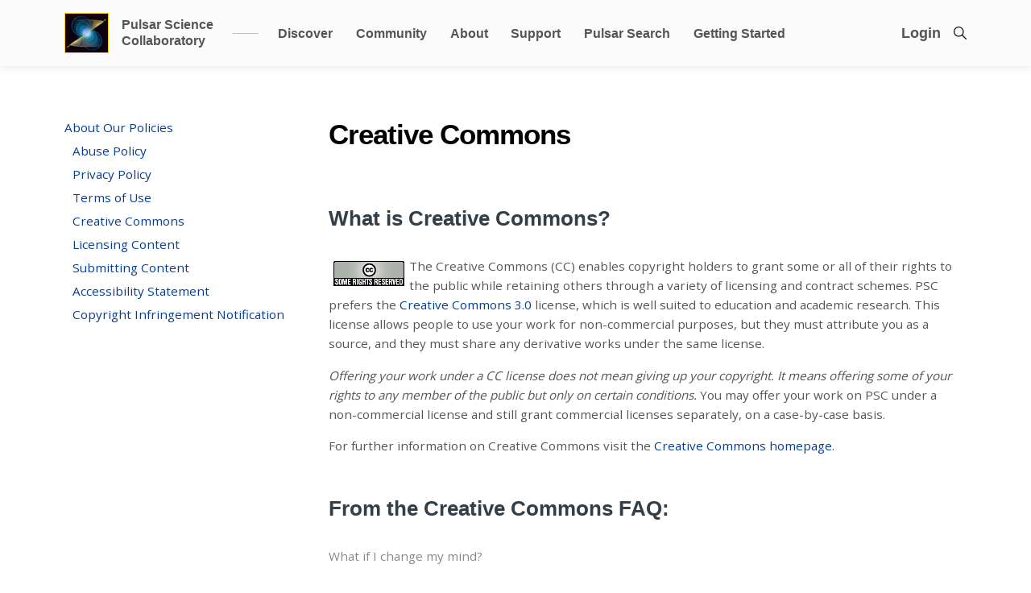

--- FILE ---
content_type: text/html; charset=utf-8
request_url: https://pulsars.nanograv.org/legal/cc
body_size: 12902
content:
<!DOCTYPE html>
<html dir="ltr" lang="en-gb" class="ltr chrome chrome131">
<head>
	<meta charset="UTF-8">
	<meta name="viewport" content="width=device-width, initial-scale=1.0"/>
	<!-- <meta http-equiv="X-UA-Compatible" content="IE=edge" /> Doesn't validate... -->

	<link rel="preconnect" href="https://fonts.gstatic.com">
	<link href="https://fonts.googleapis.com/css2?family=Open+Sans:wght@300;400&family=Rubik:wght@300;400;500;600;700&display=swap" rel="stylesheet">
	<link rel="stylesheet" type="text/css" media="screen" href="/app/templates/pulsar/less/main.css" />

		<base href="https://pulsars.nanograv.org/legal/cc" />
	<meta http-equiv="content-type" content="text/html; charset=utf-8" />
	<meta name="keywords" content="hub, hubs, hubzero, research, collaboration" />
	<meta name="description" content="HUBzero - The platform for scientific research and collaboration." />
	<meta name="generator" content="HUBzero - The open source platform for scientific and educational collaboration" />
	<title>PSC - Creative Commons</title>
	<link rel="stylesheet" href="/core/plugins/system/debug/assets/css/debug.css?v=1620071095" type="text/css" />
	<script src="/core/assets/js/jquery.js?v=1620071094" type="text/javascript"></script>
	<script src="/core/assets/js/jquery.ui.js?v=1620071094" type="text/javascript"></script>
	<script src="/core/assets/js/jquery.fancybox.js?v=1620071094" type="text/javascript"></script>
	<script src="/app/templates/pulsar/js/core.js?v=1635393187" type="text/javascript"></script>
	<script src="/app/templates/pulsar/js/hub.js?v=1632968732" type="text/javascript"></script>


	
	<!--[if lt IE 9]><script type="text/javascript" src="/app/templates/pulsar/js/html5.js"></script><![endif]-->
</head>

<body class="page-com_content com_content">

	<section class="hub-top">
		

		
					<div id="system-message-container">
</div>
			</section>


	<div class="wrap">

		
		<div class="page-head">
			<div class="inner">
				<header>
					<div class="inner">
						<div class="logo">
							<a href="https://pulsars.nanograv.org/" title="PSC">
								<img src="/app/templates/pulsar/img/logo-image.jpg">
								<strong>Pulsar Science<br> Collaboratory</strong>
							</a>
						</div>

						<nav class="nav">
							<nav class="main">
								
<ul class="menu">
	<li class="item-41 deeper parent"><a class="main-link" href="/discover" >Discover</a><ul id="aria-control-target-41"><li class="item-140">
		<a href="/courses" >Courses</a>

</li><li class="item-6">
		<a href="/events" >Events</a>

</li><li class="item-4">
		<a href="/kb/usefulresources" >Useful Resources</a>

</li><li class="item-185">
		<a href="/kb" >Knowledge Base</a>

</li></ul></li><li class="item-76 deeper parent"><a class="main-link" href="/community" >Community</a><ul id="aria-control-target-76"><li class="item-147">
		<a href="/newsletter" >Announcements</a>

</li><li class="item-176">
		<a href="/kb/teammembers" >Team Members</a>

</li><li class="item-177">
		<a href="/kb/teamleaders" >Team Leaders</a>

</li><li class="item-178">
		<a href="/kb/teammentors" >Team Mentors</a>

</li><li class="item-179">
		<a href="/kb/advancedresearchers" >Advanced Researchers</a>

</li></ul></li><li class="item-7 deeper parent"><a class="main-link" href="/about" >About</a><ul id="aria-control-target-7"><li class="item-183"><a href="/about/aboutus" >About Us</a></li><li class="item-184"><a href="/about/aboutourpolicies" >About Our Policies</a></li></ul></li><li class="item-8 deeper parent">
		<a class="main-link" href="https://pulsars.nanograv.org/support/tickets" >Support</a>

<ul id="aria-control-target-8"><li class="item-38">
		<a href="/feedback/report_problems" >Report a Problem</a>

</li></ul></li><li class="item-154"><a class="main-link" href="/psrsearch" >Pulsar Search</a></li><li class="item-181">
		<a class="main-link" href="/kb/members/gettingstarted" >Getting Started</a>

</li></ul>

							</nav>

							<nav class="subnav">
								<ul>
																			<li>
											<a href="/login?return=L2xlZ2FsL2Nj" title="Login" class="user-account-link loggedout">Login</a>
										</li>
										<!--li>
											<a href="/members/register" title="Sign Up" class="user-account-link">Sign Up</a>
										</li-->
																											<li><a class="search-trigger" href="/search"><svg xmlns="http://www.w3.org/2000/svg" viewBox="0 0 244.487 244.487"><path d="M241.877 230.131l-72.929-72.929c13.973-16.67 22.465-38.004 22.465-61.061 0-52.204-43.503-95.707-95.707-95.707S0 43.938 0 96.142s43.503 95.707 95.707 95.707c22.621 0 43.573-8.179 60.104-21.682l72.145 72.145c1.74 1.74 3.48 1.74 6.96 1.74s5.22 0 6.96-1.74c3.482-3.48 3.482-8.7.001-12.181zm-146.17-55.683c-43.503 0-78.305-34.802-78.305-78.305s34.802-78.305 78.305-78.305 78.305 34.802 78.305 78.305-34.802 78.305-78.305 78.305z"/></svg><span>Search</span></a></li>
								</ul>
							</nav>
						</nav>

						<nav class="mobile-menu">
							<button class="chromeless"><span>Menu</span></button>
						</nav>
					</div>
				</header>
			</div>
		</div>

		
		<div class="page">
			<div class="inner withmenu">
						<section class="main section">
				<div class="section-inner hz-layout-with-aside">
					
											<aside class="aside">
							
<ul class="menu">
	<li class="item-69 active deeper parent"><a class="main-link" href="/legal" >About Our Policies</a><ul id="aria-control-target-69"><li class="item-70"><a href="/legal/abuse" >Abuse Policy</a></li><li class="item-71"><a href="/legal/privacy" >Privacy Policy</a></li><li class="item-72"><a href="/legal/terms" >Terms of Use</a></li><li class="item-96 current active"><a href="/legal/cc" >Creative Commons</a></li><li class="item-73"><a href="/legal/licensing" >Licensing Content</a></li><li class="item-74"><a href="/legal/license" >Submitting Content</a></li><li class="item-75"><a href="/legal/accessibility" >Accessibility Statement</a></li><li class="item-15"><a href="/legal/dmcapolicy" >Copyright Infringement Notification</a></li></ul></li></ul>

						</aside><!-- / .aside -->
															<div class="subject">
						
						<!-- start component output -->
													


<div class="contentpane item-page">
			<div class="content-header">
			<h2>
									Creative Commons							</h2>
		</div><!-- / .content-header -->
	
	
	
	
	<div class="contentpaneopen">
		
					<dl class="article-info">
				<dt class="article-info-term">Details</dt>
																					<dd class="published">
					Published on Thursday, 25 March 2010 02:26				</dd>
														</dl>
		
		
							
					
			
			<h3>What is Creative Commons?</h3>

<p>
<img src="/core/assets/images/cc_button.jpg" style="float: left; margin: 6px;"/>The Creative Commons (CC) enables copyright holders to grant some or all of their rights to the public while retaining others through a variety of licensing and contract schemes. PSC prefers the <a href="http://creativecommons.org/licenses/by-nc-sa/3.0/">Creative Commons 3.0</a> license, which is well suited to education and academic research.  This license allows people to use your work for non-commercial purposes, but they must attribute you as a source, and they must share any derivative works under the same license.</p>

<p><i>Offering your work under a CC license does not mean giving up your copyright. It means offering some of your rights to any member of the public but only on certain conditions.</i>  You may offer your work on PSC under a non-commercial license and still grant commercial licenses separately, on a case-by-case basis.</p>

<p>For further information on Creative Commons visit the <a href="http://creativecommons.org/">Creative Commons homepage</a>.</p>

<h3>From the Creative Commons FAQ:</h3>

<blockquote cite="http://wiki.creativecommons.org/FAQ">
<h4>What if I change my mind?</h4>
<p>Creative Commons licenses are non-revocable. This means that you cannot stop someone, who has obtained your work under a Creative Commons license, from using the work according to that license. You can stop distributing your work under a Creative Commons license at any time you wish; but this will not withdraw any copies of your work that already exist under a Creative Commons license from circulation, be they verbatim copies, copies included in collective works and/or adaptations of your work. So you need to think carefully when choosing a Creative Commons license to make sure that you are happy for people to be using your work consistent with the terms of the license, even if you later stop distributing your work.</p>

<h4>Do Creative Commons licenses affect fair use, fair dealing or other exceptions to copyright?</h4>
<p>No. All jurisdictions allow some uses of copyrighted material without permission, such as quotation, current-affairs reporting, or parody, although these vary from country to country. These are not dependent on the license and so cannot be affected by it. To make this clear, all of our licenses include this or similar language: Nothing in this license is intended to reduce, limit, or restrict any rights arising from fair use, first sale or other limitations on the exclusive rights of the copyright owner under copyright law or other applicable laws. Thus, regardless of the jurisdiction a user is in, our licenses do not affect a user's right to use or allow use of content under copyright exceptions.</p>

<h4>What happens if someone misuses my Creative Commons-licensed work?</h4>
<p>A Creative Commons license terminates automatically if someone uses your work contrary to the license terms. This means that, if a person uses your work under a Creative Commons license and they, for example, fail to attribute your work in the manner you specified, then they no longer have the right to continue to use your work. This only applies in relation to the person in breach of the license; it does not apply generally to the other people who use your work under a Creative Commons license and comply with its terms.</p>
</blockquote> 
			
											</div>
	</div>

													<!-- end component output -->

											</div><!-- / .subject -->
									
									</div>
			</section><!-- / .main section -->
				</div><!-- / .inner -->
		</div>

		<footer class="main">
			<div class="inner">

				<div class="main">

					<div class="inner">
						<div class="logo">
							<a href="https://pulsars.nanograv.org/" title="PSC">
								<img src="/app/templates/pulsar/img/logo-image.jpg">
								<strong>Pulsar Science<br> Collaboratory</strong>
								&nbsp;&nbsp;<img src="/app/templates/pulsar/img/NSF-logo.png" style="width:55px;border:none;">
							</a>
						</div>

						<div class="social">
															

<p><a href="https://twitter.com/PSRastronomer"><svg viewbox="0 0 37.9 37.9" xmlns="http://www.w3.org/2000/svg"><path d="M18.9 0C8.5 0 0 8.5 0 18.9s8.5 18.9 18.9 18.9c10.5 0 18.9-8.5 18.9-18.9C37.9 8.5 29.4 0 18.9 0zm8.7 14.8v.6c0 6.8-5.4 12.3-12.2 12.4h-.2c-2.4 0-4.7-.7-6.7-2 .3 0 .7.1 1 .1 2 0 3.9-.7 5.4-1.9-1.9 0-3.5-1.2-4.1-3 .7.1 1.3.1 2-.1-2-.4-3.5-2.2-3.5-4.3v-.1c.6.3 1.3.5 2 .5-1.9-1.3-2.5-3.8-1.3-5.8 2.2 2.7 5.5 4.4 9 4.5-.5-2.3.9-4.7 3.3-5.2 1.5-.3 3.1.1 4.1 1.3 1-.2 1.9-.5 2.8-1.1-.3 1-1 1.9-1.9 2.4.9-.1 1.7-.3 2.5-.7-.6 1-1.4 1.7-2.2 2.4z" fill="#fff"></path></svg></a> <a href="https://www.facebook.com/PSRastronomer"><svg viewbox="0 0 37.9 37.9" xmlns="http://www.w3.org/2000/svg"><path d="M37.9 18.9C37.9 8.5 29.4 0 18.9 0S0 8.5 0 18.9c0 10.5 8.5 18.9 18.9 18.9h.3V23.1h-4.1v-4.7h4.1v-3.5c0-4 2.5-6.2 6.1-6.2 1.2 0 2.4.1 3.6.2v4.2h-2.5c-2 0-2.3.9-2.3 2.3v3h4.7l-.6 4.7h-4.1v14c8.2-2.3 13.8-9.7 13.8-18.2z" fill="#fff"></path></svg></a></p>
													</div>

					</div>
				</div>
									

<p>The Pulsar Science Collaboratory (PSC), a partnership between West Virginia University, the Green Bank Observatory, and the NANOGrav collaboration is funded by the National Science Foundation (awards: #1516512, #1516269, #2020265). The Green Bank Observatory is a facility of the National Science Foundation operated under cooperative agreement by Associated Universities, Inc.&nbsp;The Arecibo Observatory is operated by the Univer- sity of Central Florida, Ana G. Mendez-Universidad Metropolitana, and Yang Enterprises under a cooperative agreement with the National Science Foundation.</p>
							</div>
		</footer>
	</div>

	<div class="hub-overlay"></div>

	<div id="big-search" class="template-panel">
		<div class="inner">
			<form action="/search/" method="get" id="searchform" class="searchform">
	<fieldset>
		<legend>Search</legend>

		<label for="searchword" class="searchword-label" id="searchword-label">Search...</label><input type="text" name="terms" class="searchword" id="searchword" size="20" placeholder="Search" />	</fieldset>
</form>

		</div>
		<button class="close">
			<span>close search</span>
		</button>
	</div>

	

</body>

</html>


--- FILE ---
content_type: text/css
request_url: https://pulsars.nanograv.org/app/templates/pulsar/less/main.css
body_size: 191763
content:
/* The main template style file, where everything is loaded */
/*
   ____
  / ___|___  _ __ ___
 | |   / _ \| '__/ _ \
 | |__| (_) | | |  __/
  \____\___/|_|  \___|

*/
/**
 * @package    hubzero-cms
 * @copyright  Copyright (c) 2005-2020 The Regents of the University of California.
 * @license    http://opensource.org/licenses/MIT MIT
 */
/**
 * @package    hubzero-cms
 * @copyright  Copyright (c) 2005-2020 The Regents of the University of California.
 * @license    http://opensource.org/licenses/MIT MIT
 */
.hide-text {
  font: 0/0 a;
  color: transparent;
  text-shadow: none;
  background-color: transparent;
  border: 0;
}
.input-block-level {
  display: block;
  width: 100%;
  min-height: 30px;
  -webkit-box-sizing: border-box;
  -moz-box-sizing: border-box;
  box-sizing: border-box;
}
#grid .grid {
  max-width: 100%;
  *zoom: 1;
}
#grid .grid:before,
#grid .grid:after {
  display: table;
  content: "";
  line-height: 0;
}
#grid .grid:after {
  clear: left;
}
#grid .col {
  float: left;
  margin-right: 3.22580645%;
  *margin-right: 3.17204301%;
}
.basicColumn {
  float: none !important;
  width: 100% !important;
  margin-right: 0;
  margin-bottom: 2em;
}
.basicColumn:nth-last-child(1) {
  margin-bottom: 0;
}
/**
 * @package    hubzero-cms
 * @copyright  Copyright (c) 2005-2020 The Regents of the University of California.
 * @license    http://opensource.org/licenses/MIT MIT
 */
html,
body,
div,
span,
applet,
object,
iframe,
h1,
h2,
h3,
h4,
h5,
h6,
p,
blockquote,
pre,
a,
abbr,
acronym,
address,
big,
cite,
code,
del,
dfn,
em,
img,
ins,
kbd,
q,
s,
samp,
small,
strike,
strong,
tt,
var,
b,
u,
i,
center,
dl,
dt,
dd,
ol,
ul,
li,
fieldset,
form,
label,
legend,
table,
caption,
tbody,
tfoot,
thead,
tr,
th,
td,
article,
aside,
canvas,
details,
embed,
figure,
figcaption,
footer,
header,
hgroup,
menu,
nav,
output,
ruby,
section,
summary,
time,
mark,
audio,
video {
  margin: 0;
  padding: 0;
  border: 0;
  font-size: 100%;
  font: inherit;
  vertical-align: baseline;
}
article,
aside,
details,
figcaption,
figure,
footer,
header,
hgroup,
nav,
section,
main {
  display: block;
}
audio,
canvas,
video {
  display: inline-block;
  *display: inline;
  *zoom: 1;
}
audio:not([controls]) {
  display: none;
}
html {
  font-size: 100%;
  -webkit-text-size-adjust: 100%;
  -ms-text-size-adjust: 100%;
}
a:hover,
a:active {
  outline: 0;
}
sub,
sup {
  position: relative;
  font-size: 75%;
  line-height: 0;
  vertical-align: baseline;
}
sup {
  top: -0.5em;
}
sub {
  bottom: -0.25em;
}
img {
  /* Responsive images (ensure images don't scale beyond their parents) */
  max-width: 100%;
  /* Part 1: Set a maxium relative to the parent */
  /* The following two lines seem to have unintended bad affects in IE 8, 9 */
  /* width: auto\9; IE7-8 need help adjusting responsive images */
  /* height: auto; Part 2: Scale the height according to the width, otherwise you get stretching */
  vertical-align: middle;
  border: 0;
  -ms-interpolation-mode: bicubic;
}
b,
strong {
  font-weight: bold;
}
i,
em {
  font-style: italic;
}
table {
  max-width: 100%;
  border-collapse: collapse;
  border-spacing: 0;
}
button,
input,
select,
textarea {
  margin: 0;
  font-size: 100%;
  vertical-align: middle;
}
button,
input {
  *overflow: visible;
  line-height: normal;
}
button::-moz-focus-inner,
input::-moz-focus-inner {
  padding: 0;
  border: 0;
}
button,
html input[type="button"],
input[type="reset"],
input[type="submit"] {
  -webkit-appearance: button;
  cursor: pointer;
}
label,
select,
button,
input[type="button"],
input[type="reset"],
input[type="submit"],
input[type="radio"],
input[type="checkbox"] {
  cursor: pointer;
}
input[type="search"] {
  -webkit-box-sizing: content-box;
  -moz-box-sizing: content-box;
  box-sizing: content-box;
  -webkit-appearance: textfield;
}
input[type="search"]::-webkit-search-decoration,
input[type="search"]::-webkit-search-cancel-button {
  -webkit-appearance: none;
}
textarea {
  overflow: auto;
  vertical-align: top;
}
/**
 * @package    hubzero-cms
 * @copyright  Copyright (c) 2005-2020 The Regents of the University of California.
 * @license    http://opensource.org/licenses/MIT MIT
 */
@font-face {
  font-family: 'Fontcons';
  font-display: block;
  src: url('/core/assets/css/fonts/fontcons-webfont.eot');
  src: url('/core/assets/css/fonts/fontcons-webfont.eot?#iefix') format('embedded-opentype'), url('/core/assets/css/fonts/fontcons-webfont.woff') format('woff'), url('/core/assets/css/fonts/fontcons-webfont.ttf') format('truetype'), url('/core/assets/css/fonts/fontcons-webfont.svg#FontconsRegular') format('svg');
  font-weight: normal;
  font-style: normal;
}
/**
 * @package    hubzero-cms
 * @copyright  Copyright (c) 2005-2020 The Regents of the University of California.
 * @license    http://opensource.org/licenses/MIT MIT
 */
*[class^="icon-"]:before,
*[class*=" icon-"]:before {
  font-family: "Fontcons";
  margin-right: 0.2em;
  speak: none;
}
.icon-heart:before {
  content: "\2665";
}
.icon-heart-empty:before {
  content: "\2661";
}
.icon-star:before {
  content: "\2605";
}
.icon-star-empty:before {
  content: "\2606";
}
.icon-star-half:before {
  content: "\f089";
}
.icon-thumbs-down:before {
  content: "\f088";
}
.icon-thumbs-up:before {
  content: "\f087";
}
.icon-help:before {
  content: "\f059";
}
.icon-info:before {
  content: "\f05a";
}
.icon-success:before {
  content: "\2714";
}
.icon-error:before {
  content: "\f094";
}
.icon-warning:before {
  content: "\26A0";
}
.icon-plus-sign:before {
  content: "\2295";
}
.icon-minus-sign:before {
  content: "\2296";
}
.icon-remove-sign:before {
  content: "\f057";
}
.icon-success-sign:before {
  content: "\f058";
}
.icon-warning-sign:before {
  content: "\2757";
}
.icon-remove-circle:before {
  content: "\2297";
}
.icon-success-circle:before {
  content: "\f05d";
}
.icon-ban-circle:before {
  content: "\2298";
}
.icon-lock:before {
  content: "\f023";
}
.icon-unlock:before {
  content: "\f0eb";
}
.icon-flag:before {
  content: "\2691";
}
.icon-shield:before {
  content: "\f048";
}
.icon-tools:before {
  content: "\2692";
}
.icon-settings:before {
  content: "\f082";
}
.icon-dashboard:before {
  content: "\f083";
}
.icon-key:before {
  content: "\f084";
}
.icon-cogs:before {
  content: "\f085";
}
.icon-toolbox:before {
  content: "\f05e";
}
.icon-wrench:before {
  content: "\f0ad";
}
.icon-envelope:before {
  content: "\2709";
}
.icon-envelope-alt:before {
  content: "\f0e0";
}
.icon-inbox:before {
  content: "\f01c";
}
.icon-user:before {
  content: "\f007";
}
.icon-group:before {
  content: "\f042";
}
.icon-zoom-in:before {
  content: "\f00e";
}
.icon-zoom-out:before {
  content: "\f010";
}
.icon-tag:before {
  content: "\f02b";
}
.icon-tags:before {
  content: "\f02c";
}
.icon-time:before {
  content: "\f017";
}
.icon-road:before {
  content: "\f018";
}
.icon-earth:before {
  content: "\2641";
}
.icon-map:before {
  content: "\f04a";
}
.icon-map-marker:before {
  content: "\f041";
}
.icon-globe:before {
  content: "\f01e";
}
.icon-plane:before {
  content: "\2708";
}
.icon-suitcase:before {
  content: "\f079";
}
.icon-truck:before {
  content: "\26DF";
}
.icon-download:before {
  content: "\f01a";
}
.icon-download-alt:before {
  content: "\f019";
}
.icon-upload:before {
  content: "\f01b";
}
.icon-upload-alt:before {
  content: "\f093";
}
.icon-cloud-upload:before {
  content: "\f046";
}
.icon-headphones:before {
  content: "\f025";
}
.icon-volume-off:before {
  content: "\f026";
}
.icon-volume-down:before {
  content: "\f027";
}
.icon-volume-up:before {
  content: "\f028";
}
.icon-music:before {
  content: "\266B";
}
.icon-step-backward:before {
  content: "\21E4";
}
.icon-fast-backward:before {
  content: "\f049";
}
.icon-backward:before {
  content: "\219E";
}
.icon-play:before {
  content: "\25B6";
}
.icon-pause:before {
  content: "\f04c";
}
.icon-stop:before {
  content: "\2588";
}
.icon-forward:before {
  content: "\21A0";
}
.icon-fast-forward:before {
  content: "\f050";
}
.icon-step-forward:before {
  content: "\21E5";
}
.icon-eject:before {
  content: "\f052";
}
.icon-play-circle:before {
  content: "\f01d";
}
.icon-repeat:before {
  content: "\21BB";
}
.icon-refresh:before {
  content: "\f021";
}
.icon-feed:before {
  content: "\f029";
}
.icon-note:before {
  content: "\f02a";
}
.icon-book:before {
  content: "\f02d";
}
.icon-bookmark:before {
  content: "\f02e";
}
.icon-print:before {
  content: "\2399";
}
.icon-camera:before {
  content: "\f030";
}
.icon-facetime:before {
  content: "\f03d";
}
.icon-picture:before {
  content: "\f03e";
}
.icon-font:before {
  content: "\f031";
}
.icon-bold:before {
  content: "\f032";
}
.icon-italic:before {
  content: "\f033";
}
.icon-text-height:before {
  content: "\f034";
}
.icon-text-width:before {
  content: "\f035";
}
.icon-align-left:before {
  content: "\f036";
}
.icon-align-center:before {
  content: "\f037";
}
.icon-align-right:before {
  content: "\f038";
}
.icon-align-justify:before {
  content: "\f039";
}
.icon-list:before {
  content: "\f03a";
}
.icon-indent-left:before {
  content: "\f03b";
}
.icon-indent-right:before {
  content: "\f03c";
}
.icon-list-ul:before {
  content: "\f0ca";
}
.icon-list-ol:before {
  content: "\f0cb";
}
.icon-strikethrough:before {
  content: "\f0cc";
}
.icon-underline:before {
  content: "\f0cd";
}
.icon-table:before {
  content: "\f0ce";
}
.icon-remove:before {
  content: "\2716";
}
.icon-pencil:before {
  content: "\270E";
}
.icon-adjust:before {
  content: "\f043";
}
.icon-tint:before {
  content: "\25D1";
}
.icon-pencil-box:before {
  content: "\270D";
}
.icon-share-box:before {
  content: "\f045";
}
.icon-check-box:before {
  content: "\2611";
}
.icon-search:before {
  content: "\f002";
}
.icon-move:before {
  content: "\f047";
}
.icon-chevron-left:before {
  content: "\2039";
}
.icon-chevron-right:before {
  content: "\203A";
}
.icon-arrow-left:before {
  content: "\2190";
}
.icon-arrow-right:before {
  content: "\2192";
}
.icon-arrow-up:before {
  content: "\2191";
}
.icon-arrow-down:before {
  content: "\2193";
}
.icon-share-alt:before {
  content: "\f064";
}
.icon-resize-full:before {
  content: "\f065";
}
.icon-resize-small:before {
  content: "\f066";
}
.icon-reply-all:before {
  content: "\f00d";
}
.icon-reply:before {
  content: "\f08a";
}
.icon-random:before {
  content: "\f074";
}
.icon-chevron-up:before {
  content: "\2303";
}
.icon-chevron-down:before {
  content: "\2304";
}
.icon-reload:before {
  content: "\267B";
}
.icon-resize-vertical:before {
  content: "\2195";
}
.icon-resize-horizontal:before {
  content: "\2194";
}
.icon-caret-down:before {
  content: "\f0d7";
}
.icon-caret-up:before {
  content: "\f0d8";
}
.icon-caret-left:before {
  content: "\f0d9";
}
.icon-caret-right:before {
  content: "\f0da";
}
.icon-sort:before {
  content: "\f0dc";
}
.icon-exchange:before {
  content: "\21C4";
}
.icon-hand-right:before {
  content: "\f0a4";
}
.icon-hand-left:before {
  content: "\f0a5";
}
.icon-hand-up:before {
  content: "\f0a6";
}
.icon-hand-down:before {
  content: "\f0a7";
}
.icon-circle-arrow-left:before {
  content: "\f0a8";
}
.icon-circle-arrow-right:before {
  content: "\f0a9";
}
.icon-circle-arrow-up:before {
  content: "\f0aa";
}
.icon-circle-arrow-down:before {
  content: "\f0ab";
}
.icon-folder-close:before {
  content: "\f07b";
}
.icon-folder-close-alt:before {
  content: "\f114";
}
.icon-folder-open:before {
  content: "\f07c";
}
.icon-folder-open-alt:before {
  content: "\f115";
}
.icon-file-alt:before {
  content: "\f0f5";
}
.icon-file-alt-text:before {
  content: "\f0f6";
}
.icon-documents:before {
  content: "\f0c5";
}
.icon-file:before {
  content: "\f016";
}
.icon-calendar:before {
  content: "\f073";
}
.icon-calendar-alt:before {
  content: "\f0d0";
}
.icon-hourglass:before {
  content: "\231B";
}
.icon-alarm-clock:before {
  content: "\23F0";
}
.icon-shopping-cart:before {
  content: "\f07a";
}
.icon-basket:before {
  content: "\f04d";
}
.icon-money:before {
  content: "\f0d6";
}
.icon-credit-card:before {
  content: "\f09d";
}
.icon-coins:before {
  content: "\f006";
}
.icon-comment:before {
  content: "\f075";
}
.icon-comments:before {
  content: "\f086";
}
.icon-comment-alt:before {
  content: "\f0e5";
}
.icon-comments-alt:before {
  content: "\f0e6";
}
.icon-signout:before {
  content: "\f08b";
}
.icon-signin:before {
  content: "\f090";
}
.icon-plug:before {
  content: "\f097";
}
.icon-unplug:before {
  content: "\f098";
}
.icon-power:before {
  content: "\f011";
}
.icon-pie-chart:before {
  content: "\25F7";
}
.icon-bar-chart:before {
  content: "\f080";
}
.icon-line-graph:before {
  content: "\f004";
}
.icon-ellipsis:before {
  content: "\22EF";
}
.icon-plus:before {
  content: "\271A";
}
.icon-minus:before {
  content: "\2010";
}
.icon-asterisk:before {
  content: "\273D";
}
.icon-eye-open:before {
  content: "\f06e";
}
.icon-eye-close:before {
  content: "\f070";
}
.icon-quote-open:before {
  content: "\275D";
}
.icon-quote-closed:before {
  content: "\275E";
}
.icon-trophy:before {
  content: "\f091";
}
.icon-award:before {
  content: "\f04e";
}
.icon-gift:before {
  content: "\f06b";
}
.icon-certificate:before {
  content: "\f0a3";
}
.icon-pushpin:before {
  content: "\f08d";
}
.icon-external-link:before {
  content: "\f08e";
}
.icon-bolt:before {
  content: "\26A1";
}
.icon-leaf:before {
  content: "\f06c";
}
.icon-fire:before {
  content: "\f06d";
}
.icon-cloud:before {
  content: "\2601";
}
.icon-film:before {
  content: "\f008";
}
.icon-th-large:before {
  content: "\f009";
}
.icon-th:before {
  content: "\f00a";
}
.icon-th-list:before {
  content: "\f00b";
}
.icon-easel:before {
  content: "\f000";
}
.icon-scissors:before {
  content: "\2702";
}
.icon-circle-blank:before {
  content: "\26AA";
}
.icon-spinner:before {
  content: "\f110";
}
.icon-circle:before {
  content: "\26AB";
}
.icon-anchor:before {
  content: "\2693";
}
.icon-magnet:before {
  content: "\f076";
}
.icon-block:before {
  content: "\f02f";
}
.icon-list-alt:before {
  content: "\f022";
}
.icon-paperclip:before {
  content: "\f092";
}
.icon-beaker:before {
  content: "\f05c";
}
.icon-box:before {
  content: "\f069";
}
.icon-copy:before {
  content: "\f060";
}
.icon-eyedropper:before {
  content: "\f061";
}
.icon-building:before {
  content: "\f062";
}
.icon-floppy:before {
  content: "\f063";
}
.icon-hand:before {
  content: "\270B";
}
.icon-lightbulb:before {
  content: "\f078";
}
.icon-news:before {
  content: "\f053";
}
.icon-palette:before {
  content: "\f054";
}
.icon-pictures:before {
  content: "\f08c";
}
.icon-beaker:before {
  content: "\f05c";
}
.icon-layers:before {
  content: "\f067";
}
.icon-support:before {
  content: "\f055";
}
.icon-activity:before {
  content: "\f056";
}
.icon-monitor:before {
  content: "\f040";
}
.icon-eraser:before {
  content: "\f044";
}
.icon-government:before {
  content: "\f068";
}
.icon-archive:before {
  content: "\f005";
}
.icon-link:before {
  content: "\26D3";
}
.icon-signal:before {
  content: "\f012";
}
.icon-cog:before {
  content: "\2699";
}
.icon-trash:before {
  content: "\f014";
}
.icon-home:before {
  content: "\2302";
}
.icon-table-header:before {
  content: "\f00c";
}
.icon-bell:before {
  content: "\237E";
}
.icon-book-open:before {
  content: "\f072";
}
.icon-blocks:before {
  content: "\f077";
}
.icon-heirarchy:before {
  content: "\f071";
}
.icon-layout:before {
  content: "\f081";
}
.icon-phone:before {
  content: "\260E";
}
.icon-atom:before {
  content: "\269B";
}
.icon-wand:before {
  content: "\f07f";
}
.icon-bug:before {
  content: "\f01f";
}
.icon-puzzle:before {
  content: "\f06f";
}
.icon-game:before {
  content: "\f04f";
}
.icon-paper-airplane:before {
  content: "\f03f";
}
.icon-pen:before {
  content: "\f05f";
}
.icon-scan:before {
  content: "\f08f";
}
.icon-megaphone:before {
  content: "\f095";
}
.icon-factory:before {
  content: "\f096";
}
.icon-umbrella:before {
  content: "\f09a";
}
.icon-alt:before {
  content: "\f09b";
}
.icon-mortar-board:before {
  content: "\f09c";
}
.icon-check-empty:before {
  content: "\f0a1";
}
.icon-bookmark-empty:before {
  content: "\f0a2";
}
.icon-tasks:before {
  content: "\f0ae";
}
.icon-filter:before {
  content: "\f0b0";
}
.icon-fullscreen:before {
  content: "\f0b2";
}
.icon-quill:before {
  content: "\f0c1";
}
.icon-window:before {
  content: "\f0c2";
}
.icon-window-publish:before {
  content: "\f0c3";
}
.icon-light-down:before {
  content: "\f0d1";
}
.icon-light-up:before {
  content: "\f0d2";
}
.icon-columns:before {
  content: "\f0db";
}
.icon-legal:before {
  content: "\f0e3";
}
.icon-screenshot:before {
  content: "\f05b";
}
.icon-paste:before {
  content: "\f0ea";
}
.icon-radiation:before {
  content: "\2622";
}
.icon-snowflake:before {
  content: "\2746";
}
.icon-desktop:before {
  content: "\f108";
}
.icon-laptop:before {
  content: "\f109";
}
.icon-tablet:before {
  content: "\f10a";
}
.icon-mobile-phone:before {
  content: "\f10b";
}
.icon-keyboard:before {
  content: "\2328";
}
.icon-mouse:before {
  content: "\f10c";
}
.icon-terminal:before {
  content: "\f003";
}
.icon-database:before {
  content: "\f001";
}
.icon-hdd:before {
  content: "\f0a0";
}
.icon-network:before {
  content: "\f0b1";
}
.icon-script:before {
  content: "\f07d";
}
.icon-script-alt:before {
  content: "\f07e";
}
.icon-gauge-low:before {
  content: "\f0ed";
}
.icon-gauge-medium:before {
  content: "\f0ee";
}
.icon-gauge-high:before {
  content: "\f0f0";
}
.icon-cart:before {
  content: "\f07a";
}
.icon-danger:before {
  content: "\f094";
}
.icon-email:before {
  content: "\2709";
}
.icon-add:before {
  content: "\2295";
}
.icon-delete:before {
  content: "\f014";
}
.icon-edit:before {
  content: "\270E";
}
.icon-save:before {
  content: "\f063";
}
.icon-config:before {
  content: "\2699";
}
.icon-abuse:before {
  content: "\2298";
}
.icon-browse:before {
  content: "\f00b";
}
.icon-stats:before {
  content: "\f004";
}
.icon-category:before {
  content: "\f07b";
}
.icon-folder:before {
  content: "\f07b";
}
.icon-date:before {
  content: "\f073";
}
.icon-prev:before {
  content: "\2190";
}
.icon-next:before {
  content: "\2192";
}
.icon-main:before {
  content: "\f071";
}
.icon-points:before {
  content: "\f006";
}
.icon-upload:before {
  content: "\f046";
}
.icon-history:before {
  content: "\f017";
}
.icon-extract:before {
  content: "\f069";
}
/**
 * @package    hubzero-cms
 * @copyright  Copyright (c) 2005-2020 The Regents of the University of California.
 * @license    http://opensource.org/licenses/MIT MIT
 */
.grid {
  max-width: 100%;
  *zoom: 1;
}
.grid:before,
.grid:after {
  display: table;
  content: "";
  line-height: 0;
}
.grid:after {
  clear: left;
}
.columns,
.grid .col {
  display: block;
  width: 100%;
  min-height: 1em;
  -webkit-box-sizing: border-box;
  -moz-box-sizing: border-box;
  box-sizing: border-box;
}
.grid .col.omega,
.two.second,
.three.third,
.four.fourth,
.five.fifth,
.six.sixth {
  margin-right: 0;
}
/* COLUMN WIDTH ON DISPLAYS +768px */
.columns,
.grid [class*="span"] {
  float: left;
  margin-right: 3.22580645%;
  *margin-right: 3.17204301%;
}
.five.columns {
  width: 17.41935484%;
}
.five.columns.first.second,
.five.columns.second.third,
.five.columns.third.fourth,
.five.columns.fourth.fifth {
  width: 38.46153846%;
}
.five.columns.first.second.third,
.five.columns.second.third.fourth,
.five.columns.third.fourth.fifth {
  width: 58.97435897%;
}
.five.columns.first.second.third.fourth,
.five.columns.second.third.fourth.fifth {
  width: 79.48717949%;
}
.grid .span-whole,
.grid .span12 {
  width: 100%;
  *width: 99.94623656%;
}
.grid .span11 {
  width: 91.39784946%;
  *width: 91.34408602%;
}
.six.columns.first.second.third.fourth.fifth,
.six.columns.second.third.fourth.fifth.sixth,
.grid .span10 {
  width: 82.79569892%;
  *width: 82.74193548%;
}
.four.columns.first.second.third,
.four.columns.second.third.fourth,
.grid .span-three-quarters,
.grid .span9 {
  width: 74.19354839%;
  *width: 74.13978495%;
}
.six.columns.first.second.third.fourth,
.six.columns.second.third.fourth.fifth,
.six.columns.third.fourth.fifth.sixth,
.three.columns.first.second,
.three.columns.second.third,
.grid .span-two-thirds,
.grid .span8 {
  width: 65.59139785%;
  *width: 65.53763441%;
}
.grid .span7 {
  width: 56.98924731%;
  *width: 56.93548387%;
}
.six.columns.first.second.third,
.six.columns.second.third.fourth,
.six.columns.third.fourth.fifth,
.six.columns.fourth.fifth.sixth,
.four.columns.first.second,
.four.columns.second.third,
.four.columns.third.fourth,
.two.columns,
.grid .span-half,
.grid .span6 {
  width: 48.38709677%;
  *width: 48.33333333%;
}
.grid .span5 {
  width: 39.78494624%;
  *width: 39.7311828%;
}
.six.columns.first.second,
.six.columns.second.third,
.six.columns.third.fourth,
.six.columns.fourth.fifth,
.six.columns.fifth.sixth,
.three.columns,
.grid .span-third,
.grid .span4 {
  width: 31.1827957%;
  *width: 31.12903226%;
}
.four.columns,
.grid .span-quarter,
.grid .span3 {
  width: 22.58064516%;
  *width: 22.52688172%;
}
.six.columns,
.grid .span2 {
  width: 13.97849462%;
  *width: 13.92473118%;
}
.grid .span1 {
  width: 5.37634409%;
  *width: 5.32258065%;
}
.grid .offset-whole,
.grid .offset12 {
  margin-left: 103.22580645%;
  *margin-left: 103.11827957%;
}
.grid .offset11 {
  margin-left: 94.62365591%;
  *margin-left: 94.51612903%;
}
.grid .offset10 {
  margin-left: 86.02150538%;
  *margin-left: 85.91397849%;
}
.grid .offset-three-quarters,
.grid .offset9 {
  margin-left: 77.41935484%;
  *margin-left: 77.31182796%;
}
.grid .offset-two-thirds,
.grid .offset8 {
  margin-left: 68.8172043%;
  *margin-left: 68.70967742%;
}
.grid .offset7 {
  margin-left: 60.21505376%;
  *margin-left: 60.10752688%;
}
.grid .offset-half,
.grid .offset6 {
  margin-left: 51.61290323%;
  *margin-left: 51.50537634%;
}
.grid .offset5 {
  margin-left: 43.01075269%;
  *margin-left: 42.90322581%;
}
.grid .offset-third,
.grid .offset4 {
  margin-left: 34.40860215%;
  *margin-left: 34.30107527%;
}
.grid .offset-quarter,
.grid .offset3 {
  margin-left: 25.80645161%;
  *margin-left: 25.69892473%;
}
.grid .offset2 {
  margin-left: 17.20430108%;
  *margin-left: 17.09677419%;
}
.grid .offset1 {
  margin-left: 8.60215054%;
  *margin-left: 8.49462366%;
}
@media only screen and (max-width: 1023px) and (min-width: 901px) {
  .grid:not(.nobreak) .col:first-child:nth-last-child(6),
  .grid:not(.nobreak) .col:first-child:nth-last-child(6) ~ .col {
    float: left;
    width: 31.1827957%;
    *width: 31.12903226%;
  }
  .grid:not(.nobreak) .col:first-child:nth-last-child(6) ~ .col:nth-child(3n) {
    margin-right: 0;
  }
  .grid:not(.nobreak) .col:first-child:nth-last-child(6),
  .grid:not(.nobreak) .col:first-child:nth-last-child(6) ~ .col:nth-child(-n + 3) {
    margin-bottom: 2em;
  }
  .grid:not(.nobreak) .col:first-child:nth-last-child(6) ~ .col:nth-child(4) {
    clear: left;
  }
  .grid.break6 > .col {
    float: none !important;
    width: 100% !important;
    margin-right: 0;
    margin-bottom: 2em;
  }
  .grid.break6 > .col:nth-last-child(1) {
    margin-bottom: 0;
  }
}
@media only screen and (max-width: 1000px) and (min-width: 501px) {
  .grid:not(.nobreak) .col:first-child:nth-last-child(4),
  .grid:not(.nobreak) .col:first-child:nth-last-child(4) ~ .col {
    float: left;
    width: 48.38709677%;
    *width: 48.33333333%;
  }
  .grid:not(.nobreak) .col:first-child:nth-last-child(4) ~ .col:nth-child(2) {
    margin-right: 0;
  }
  .grid:not(.nobreak) .col:first-child:nth-last-child(4),
  .grid:not(.nobreak) .col:first-child:nth-last-child(4) ~ .col:nth-child(-n + 2) {
    margin-bottom: 2em;
  }
  .grid:not(.nobreak) .col:first-child:nth-last-child(4) ~ .col:nth-child(3) {
    clear: left;
  }
  .grid.break6 > .col,
  .grid.break4 > .col {
    float: none !important;
    width: 100% !important;
    margin-right: 0;
    margin-bottom: 2em;
  }
  .grid.break6 > .col:nth-last-child(1),
  .grid.break4 > .col:nth-last-child(1) {
    margin-bottom: 0;
  }
}
@media only screen and (max-width: 900px) and (min-width: 501px) {
  .grid:not(.nobreak) .col:first-child:nth-last-child(3),
  .grid:not(.nobreak) .col:first-child:nth-last-child(3) ~ .col {
    float: none !important;
    width: 100% !important;
    margin-right: 0;
    margin-bottom: 2em;
  }
  .grid:not(.nobreak) .col:first-child:nth-last-child(3):nth-last-child(1),
  .grid:not(.nobreak) .col:first-child:nth-last-child(3) ~ .col:nth-last-child(1) {
    margin-bottom: 0;
  }
  .grid:not(.nobreak) .col:first-child:nth-last-child(3),
  .grid:not(.nobreak) .col:first-child:nth-last-child(3) ~ .col:nth-child(-n + 2) {
    margin-bottom: 2em;
  }
  .break3 > .col {
    float: none;
    width: 100%;
    margin-right: 0;
  }
  .grid:not(.nobreak) .col:first-child:nth-last-child(6),
  .grid:not(.nobreak) .col:first-child:nth-last-child(6) ~ .col {
    float: left;
    width: 48.38709677%;
    *width: 48.33333333%;
  }
  .grid:not(.nobreak) .col:first-child:nth-last-child(6) ~ .col:nth-child(2n) {
    margin-right: 0;
  }
  .grid:not(.nobreak) .col:first-child:nth-last-child(6),
  .grid:not(.nobreak) .col:first-child:nth-last-child(6) ~ .col:nth-child(-n + 4) {
    margin-bottom: 2em;
  }
  .grid:not(.nobreak) .col:first-child:nth-last-child(6) ~ .col:nth-child(3),
  .grid:not(.nobreak) .col:first-child:nth-last-child(6) ~ .col:nth-child(5) {
    clear: left;
  }
  .grid.break6 > .col,
  .grid.break4 > .col,
  .grid.break3 > .col {
    float: none !important;
    width: 100% !important;
    margin-right: 0;
    margin-bottom: 2em;
  }
  .grid.break6 > .col:nth-last-child(1),
  .grid.break4 > .col:nth-last-child(1),
  .grid.break3 > .col:nth-last-child(1) {
    margin-bottom: 0;
  }
}
@media only screen and (max-width: 500px) {
  .grid:not(.nobreak) .col {
    float: none !important;
    width: 100% !important;
    margin-right: 0;
    margin-bottom: 2em;
  }
  .grid:not(.nobreak) .col:nth-last-child(1) {
    margin-bottom: 0;
  }
}
/*
@media (max-width: 800px) {
	.grid .span-quarter,
	.grid .span3 {
		#grid > .span(6);
		&:nth-child(2) {
			margin-right: 0;
		}
	}
	.grid .span2 {
		#grid > .span(4);
		&:nth-child(3) {
			margin-right: 0;
		}
	}
	.grid .span1 {
		#grid > .span(2);
		&:nth-child(6) {
			margin-right: 0;
		}
	}
}
@media (max-width: 460px) {
	.columns,
	.grid [class*="span"] {
		float: none;
		width: auto;
		margin-left: 0;
		margin-right: 0;
	}
}
*/
/**
 * @package    hubzero-cms
 * @copyright  Copyright (c) 2005-2020 The Regents of the University of California.
 * @license    http://opensource.org/licenses/MIT MIT
 */
.fancybox-wrap,
.fancybox-skin,
.fancybox-outer,
.fancybox-inner,
.fancybox-image,
.fancybox-wrap iframe,
.fancybox-wrap object,
.fancybox-nav,
.fancybox-nav span,
.fancybox-tmp {
  padding: 0;
  margin: 0;
  border: 0;
  outline: none;
  vertical-align: top;
}
.fancybox-wrap {
  position: absolute;
  top: 0;
  left: 0;
  z-index: 8020;
}
.fancybox-skin {
  position: relative;
  background: #000;
  background: rgba(255, 255, 255, 0.2);
  color: #444;
  text-shadow: none;
  -webkit-border-radius: 4px;
  -moz-border-radius: 4px;
  border-radius: 4px;
}
.fancybox-opened {
  z-index: 8030;
}
.fancybox-opened .fancybox-skin {
  -webkit-box-shadow: 0 10px 25px rgba(0, 0, 0, 0.5), inset 0 0px 1px rgba(255, 255, 255, 0.6);
  -moz-box-shadow: 0 10px 25px rgba(0, 0, 0, 0.5), inset 0 0px 1px rgba(255, 255, 255, 0.6);
  box-shadow: 0 10px 25px rgba(0, 0, 0, 0.5), inset 0 0px 1px rgba(255, 255, 255, 0.6);
}
.fancybox-outer,
.fancybox-inner {
  position: relative;
  background: #f9f9f9;
}
.fancybox-inner {
  overflow: hidden;
}
.fancybox-type-iframe .fancybox-inner {
  -webkit-overflow-scrolling: touch;
}
.fancybox-error {
  color: #444;
  font: 14px/20px "Helvetica Neue", Helvetica, Arial, sans-serif;
  margin: 0;
  padding: 15px;
  white-space: nowrap;
}
.fancybox-image,
.fancybox-iframe {
  display: block;
  width: 100%;
  height: 100%;
}
.fancybox-image {
  max-width: 100%;
  max-height: 100%;
}
#fancybox-loading,
.fancybox-close,
.fancybox-prev span,
.fancybox-next span {
  background-image: url('/core/assets/images/overlay/fancybox_sprite.png');
}
#fancybox-loading {
  position: fixed;
  top: 50%;
  left: 50%;
  margin-top: -22px;
  margin-left: -22px;
  background-position: 0 -108px;
  opacity: 0.8;
  cursor: pointer;
  z-index: 8060;
}
#fancybox-loading div {
  width: 44px;
  height: 44px;
  background: url('/core/assets/images/overlay/fancybox_loading.gif') center center no-repeat;
}
a.fancybox-close,
.fancybox-close {
  position: absolute;
  top: -18px;
  right: -18px;
  width: 36px;
  height: 36px;
  cursor: pointer;
  z-index: 8040;
  border: none;
}
a.fancybox-close:hover,
.fancybox-close:hover {
  border: none;
}
.fancybox-nav {
  position: absolute;
  top: 0;
  width: 40%;
  height: 100%;
  cursor: pointer;
  text-decoration: none;
  background: transparent url('/core/assets/images/overlay/fancybox_blank.gif');
  /* helps IE */
  -webkit-tap-highlight-color: rgba(0, 0, 0, 0);
  z-index: 8040;
}
a.fancybox-prev,
.fancybox-prev {
  left: 0;
  border: none;
}
a.fancybox-next,
.fancybox-next {
  right: 0;
  border: none;
}
.fancybox-nav span {
  position: absolute;
  top: 50%;
  width: 36px;
  height: 34px;
  margin-top: -18px;
  cursor: pointer;
  z-index: 8040;
  visibility: hidden;
}
.fancybox-prev span {
  left: 10px;
  background-position: 0 -36px;
}
.fancybox-next span {
  right: 10px;
  background-position: 0 -72px;
}
.fancybox-nav:hover span {
  visibility: visible;
}
.fancybox-tmp {
  position: absolute;
  top: -9999px;
  left: -9999px;
  visibility: hidden;
}
/* Overlay helper */
.fancybox-lock {
  overflow: hidden;
}
.fancybox-overlay {
  position: absolute;
  top: 0;
  left: 0;
  overflow: hidden;
  display: none;
  z-index: 8010;
  background: url('/core/assets/images/overlay/fancybox_overlay.png');
}
.fancybox-overlay-fixed {
  position: fixed;
  bottom: 0;
  right: 0;
}
.fancybox-lock .fancybox-overlay {
  overflow: auto;
  overflow-y: scroll;
}
/* Title helper */
.fancybox-title {
  visibility: hidden;
  font: normal 13px/20px "Helvetica Neue", Helvetica, Arial, sans-serif;
  position: relative;
  text-shadow: none;
  z-index: 8050;
}
.fancybox-opened .fancybox-title {
  /*visibility: visible;*/
}
.fancybox-title-float-wrap {
  position: absolute;
  bottom: 0;
  right: 50%;
  margin-bottom: -35px;
  z-index: 8050;
  text-align: center;
}
.fancybox-title-float-wrap .child {
  display: inline-block;
  margin-right: -100%;
  padding: 2px 20px;
  background: transparent;
  background: rgba(0, 0, 0, 0.8);
  -webkit-border-radius: 15px;
  -moz-border-radius: 15px;
  border-radius: 15px;
  text-shadow: 0 1px 2px #222;
  color: #FFF;
  font-weight: bold;
  line-height: 24px;
  white-space: nowrap;
}
.fancybox-title-outside-wrap {
  position: relative;
  margin-top: 10px;
  color: #fff;
}
.fancybox-title-inside-wrap {
  padding-top: 10px;
}
.fancybox-title-over-wrap {
  position: absolute;
  bottom: 0;
  left: 0;
  color: #fff;
  padding: 10px;
  background: #000;
  background: rgba(0, 0, 0, 0.8);
}
/**
 * @package    hubzero-cms
 * @copyright  Copyright (c) 2005-2020 The Regents of the University of California.
 * @license    http://opensource.org/licenses/MIT MIT
 */
.tooltip {
  min-width: 50px;
  max-width: 200px;
  z-index: 1030;
  font-size: 0.85em !important;
  padding: 0.5em 1em !important;
  color: #eee !important;
  border: none !important;
  -webkit-border-radius: 0.25em;
  -moz-border-radius: 0.25em;
  border-radius: 0.25em;
  background: #252525 !important;
  -webkit-box-sizing: border-box;
  -moz-box-sizing: border-box;
  box-sizing: border-box;
  position: absolute;
  float: left;
}
.tooltip:after {
  content: "";
  border-color: #252525 transparent transparent transparent;
  border-style: solid;
  border-width: 4px 4px 0 4px;
  height: 0;
  width: 0;
  display: block;
  overflow: hidden;
  position: absolute;
  bottom: -4px;
  left: 50%;
  margin-left: -4px;
}
.tooltip.bottom:after {
  bottom: auto;
  top: -4px;
  border-color: transparent transparent #252525 transparent;
  border-width: 0 4px 4px 4px;
}
.tooltip.left {
  margin-top: 2.5em;
}
.tooltip.left:after {
  bottom: auto;
  left: auto;
  right: -4px;
  margin-left: 0;
  top: 50%;
  margin-top: -4px;
  border-color: transparent transparent transparent #252525;
  border-width: 4px 0 4px 4px;
}
.tooltip.right:after {
  bottom: auto;
  margin-left: 0;
  left: -4px;
  top: 50%;
  margin-top: -4px;
  border-color: transparent #252525 transparent transparent;
  border-width: 4px 4px 4px 0;
}
.tooltip .tooltip-title {
  display: none;
}
.tooltip .tooltip-text table.wiki-reference tbody td {
  border-color: #000;
}
.tooltip img {
  -webkit-border-radius: 0.25em;
  -moz-border-radius: 0.25em;
  border-radius: 0.25em;
}
.show-hover-target .show-hover-child {
  opacity: 0;
}
.show-hover-target.show-hover .show-hover-child,
.show-hover-target:hover .show-hover-child {
  opacity: 1;
}
/**
 * @package    hubzero-cms
 * @copyright  Copyright (c) 2005-2020 The Regents of the University of California.
 * @license    http://opensource.org/licenses/MIT MIT
 */
.tags {
  margin-left: 0;
  font-size: 0.85em !important;
}
.tags li {
  display: inline-block !important;
  *display: inline;
  *zoom: 1;
  margin: 0.2em 0 !important;
  border: none !important;
}
.tags li a,
.tag {
  position: relative;
  display: inline-block !important;
  *display: inline;
  *zoom: 1;
  border: 0;
  line-height: 1 !important;
  margin: 0 0 0 1.2em !important;
  background: #fadea3 !important;
  color: #5a2d00 !important;
  padding: 0.6em 0.5em 0.7em 0.5em !important;
  -webkit-border-radius: 0 3px 3px 0 !important;
  -moz-border-radius: 0 3px 3px 0 !important;
  border-radius: 0 3px 3px 0 !important;
}
.tags li a small.tag-before,
.tag small.tag-before,
.tags li a:before,
.tag:before {
  content: "";
  border-color: transparent #fadea3 transparent transparent !important;
  border-style: dashed solid dashed dashed !important;
  border-width: 1.15em 1.15em 1.15em 0 !important;
  height: 0;
  width: 0;
  display: block;
  overflow: hidden;
  position: absolute;
  top: 0 !important;
  left: -1.08em !important;
  margin: 0 !important;
  padding: 0 !important;
}
.tags li a small.tag-after,
.tag small.tag-after,
.tags li a:after,
.tag:after {
  content: "";
  height: 0.375em;
  width: 0.375em;
  display: block;
  position: absolute;
  top: 1em;
  left: -0.3em;
  background-color: #f6f6f6;
  -webkit-border-radius: 0.375em;
  -moz-border-radius: 0.375em;
  border-radius: 0.375em;
}
.tags li a span,
.tag span {
  background-color: #fdefd3;
  background-color: rgba(255, 255, 255, 0.2);
  display: inline-block;
  *display: inline;
  *zoom: 1;
  margin: -0.6em -0.5em -0.7em 0.4em;
  padding: 0.6em 0.5em 0.7em 0.5em;
  -webkit-border-radius: "0 3px 3px 0 !important";
  -moz-border-radius: "0 3px 3px 0 !important";
  border-radius: "0 3px 3px 0 !important";
}
.tags li a:hover,
.tag:hover {
  color: #5a2d00 !important;
  background: #f3ae22 !important;
  border: none;
}
.tags li a:hover span,
.tag:hover span {
  background-color: #f6c052;
  background-color: hsla(0, 0%, 100%, 0.2);
}
.tags li a:hover small.tag-before,
.tag:hover small.tag-before,
.tags li a:hover:before,
.tag:hover:before {
  border-color: transparent #f3ae22 transparent transparent !important;
}
.tags li.admin a,
.tag.admin {
  color: #888 !important;
  background: #fee4de !important;
}
.tags li.admin a:hover,
.tag.admin:hover {
  color: #333 !important;
  background: #fdd9d0 !important;
}
.tags li.admin a:before,
.tag.admin:before {
  border-color: transparent #fee4de transparent transparent !important;
}
.tags li.admin a:hover:before,
.tag.admin:hover:before {
  border-color: transparent #fdd9d0 transparent transparent !important;
}
.tags li.core a,
.tag.core {
  color: #EEE !important;
  background: #6793aa !important;
}
.tags li.core a:hover,
.tag.core:hover {
  color: #FFF !important;
  background: #426A7F !important;
}
.tags li.core a:before,
.tag.core:before {
  border-color: transparent #6793aa transparent transparent !important;
}
.tags li.core a:hover:before,
.tag.core:hover:before {
  border-color: transparent #426A7F transparent transparent !important;
}
/**
 * @package    hubzero-cms
 * @copyright  Copyright (c) 2005-2020 The Regents of the University of California.
 * @license    http://opensource.org/licenses/MIT MIT
 */
.voting {
  white-space: nowrap;
}
.voting .vote-button,
.voting a.vote-button,
.voting .vote-button:hover,
.voting a.vote-button:hover {
  border: none;
  background-color: #f1f1f1;
  color: #555;
  text-shadow: none;
  margin: 0;
  padding: 0.426em 0.75em 0.436em 0.75em;
  -webkit-border-radius: 0;
  -moz-border-radius: 0;
  border-radius: 0;
  display: inline-block;
  *display: inline;
  *zoom: 1;
  text-align: left;
  cursor: pointer;
}
.voting .vote-button:hover,
.voting a.vote-button:hover {
  background-color: #cbcbcb;
  color: #2f2f2f;
}
.voting .vote-like,
.voting .vote-dislike {
  margin-left: 0.2em;
  cursor: pointer;
  display: inline-block;
  *display: inline;
  *zoom: 1;
}
.voting .vote-button span {
  display: inline-block;
  *display: inline;
  *zoom: 1;
  width: 1.2em;
  height: 1.4em;
  overflow: hidden;
  text-indent: -55em;
  padding: 0;
  margin: 0 0 0 0.3em;
}
.voting .vote-like .neutral span,
.voting .like span,
.voting .vote-dislike .neutral span,
.voting .dislike span {
  background: none;
  position: relative;
}
.voting .like:hover {
  background-color: #99ca78;
}
.voting small.voting-after,
.voting .vote-like .neutral span:after,
.voting .like span:after,
.voting .vote-dislike .neutral span:after,
.voting .dislike span:after {
  position: absolute;
  left: 0;
  top: 0;
  text-indent: 0;
  font-size: 1.2em;
  line-height: 1;
  content: "\f087";
  font-family: "Fontcons";
}
.voting .vote-like .neutral span:after,
.voting .like span:after {
  content: "\f087";
}
.voting .vote-like .neutral span,
.voting .like span {
  *zoom: expression(this.runtimeStyle['zoom']='1', this.innerHTML=this.innerHTML + '<small class=voting-after>&#xf087;&nbsp;</small>');
}
.voting .dislike:hover {
  background-color: #d86560;
}
.voting .vote-dislike .neutral span:after,
.voting .dislike span:after {
  top: 0.2em;
  content: "\f088";
}
.voting .vote-dislike .neutral span,
.voting .dislike span {
  *zoom: expression(this.runtimeStyle['zoom']='1', this.innerHTML=this.innerHTML + '<small class=voting-after>&#xf088;&nbsp;</small>');
}
@-moz-document url-prefix() {
  .voting .vote-button span {
    height: 1.1em;
  }
  .voting .vote-dislike .neutral span:after,
  .voting .dislike span:after {
    top: 0;
  }
}
/**
 * @package    hubzero-cms
 * @copyright  Copyright (c) 2005-2020 The Regents of the University of California.
 * @license    http://opensource.org/licenses/MIT MIT
 */
ol.comments {
  list-style-type: none !important;
  margin: 1em 0 0 0;
  padding: 0;
  background: transparent;
  border: none;
}
ol.comments:before {
  content: "";
  display: none;
}
ol.comments li {
  clear: left;
  margin: 0;
  padding: 0;
  border: none;
  position: relative;
}
ol.comments li ol.comments {
  margin: 0;
  padding: 0;
}
ol.comments li ol.comments > li {
  padding-left: 30px;
}
ol.comments li ul:not(.comments) li,
ol.comments li ol:not(.comments) li {
  padding-left: 0;
}
ol.comments .comment-options {
  color: #fff;
  font-size: 90%;
}
ol.comments .comment-options a {
  margin-right: 1em;
  color: #ccc;
  border: none;
}
ol.comments .comment-options a:before {
  margin-right: 0.4em;
}
ol.comments .comment-options:hover a {
  color: #999;
}
ol.comments .comment-options a.active,
ol.comments .comment-options a:hover {
  color: #333;
}
ol.comments .comment-options a.abuse:hover,
ol.comments .comment-options a.delete:hover {
  color: #c00;
}
ol.comments .comment-options a.active:before {
  content: "\2716";
}
ol.comments .comment-options a.edit,
ol.comments .comment-options a.delete {
  float: right;
}
ol.comments .comment-options a span,
ol.comments dl.comment-details {
  display: none;
}
ol.comments p.comment-member-photo {
  display: none;
}
ol.comments .comment-content {
  margin: 0 0 1em 0;
  position: relative;
  background-color: #fff;
  border: 1px solid #d9d9d9;
  padding: 0.61803399em 1.61803399em;
  -webkit-box-shadow: 0px 1px 2px rgba(0, 0, 0, 0.1);
  -moz-box-shadow: 0px 1px 2px rgba(0, 0, 0, 0.1);
  box-shadow: 0px 1px 2px rgba(0, 0, 0, 0.1);
}
ol.comments .comment-content:hover .comment-options {
  visibility: visible;
}
ol.comments .comment-head {
  margin-bottom: 0.3rem;
}
ol.comments .comment-meta {
  display: flex;
  align-items: center;
  justify-content: space-between;
}
ol.comments .comment-meta .permalink {
  color: #bfbfbf;
}
ol.comments .comment-meta .copy-link {
  display: flex;
  color: #bfbfbf;
}
ol.comments .comment-meta .copy-link .icn {
  margin-left: 0.3rem;
  line-height: 0;
}
ol.comments .comment-meta .copy-link .icn svg {
  height: 1.2rem;
  width: 1.2rem;
  fill: #bfbfbf;
}
ol.comments .comment-meta .copy-link:hover {
  border: 0;
  color: #000;
}
ol.comments .comment-meta .copy-link:hover .icn svg {
  fill: #000;
}
ol.comments .comment-voting {
  margin: -0.61803399em 0 0 0;
  padding: 0;
  float: right;
}
ol.comments .comment-voting .thumbsvote {
  margin-top: 0.5em;
}
ol.comments .author:before {
  content: "";
  display: none;
}
ol.comments .start > .comment-content,
ol.comments .author > .comment-content {
  border-color: #999;
  background: #fff url([data-uri]) bottom repeat-x;
}
ol.comments .author > .comment-content:before,
ol.comments .start > .comment-content:before {
  border-color: transparent #999 transparent transparent;
}
ol.comments .chosen > .comment-content {
  border-color: #c3b7ff;
}
ol.comments .chosen > .comment-content:before {
  border-color: transparent #c3b7ff transparent transparent;
}
ol.comments .private > .comment-content {
  border-color: #ecada2;
  background-color: #fdf7f6;
}
ol.comments .private > .comment-content:before {
  border-color: transparent #ecada2 transparent transparent;
}
ol.comments .private > .comment-content:after {
  border-color: transparent #fdf7f6 transparent transparent;
}
ol.comments .private small.private-after,
ol.comments .private:after {
  position: absolute;
  top: 1.61803399em;
  right: 1.61803399em;
  display: block;
  color: #999;
  content: "\f023";
  font-family: "Fontcons";
}
ol.comments .private {
  *zoom: expression(this.runtimeStyle['zoom']='1', this.innerHTML=this.innerHTML + '<small class=private-after>&#xf023;&nbsp;</small>');
}
ol.comments span.comment-details {
  color: #bfbfbf;
}
ol.comments .permalink {
  border: none;
  color: #bfbfbf;
}
ol.comments .permalink:hover {
  color: #000;
  border: none;
}
ol.comments .img {
  padding-left: 0px;
  background: transparent;
  text-align: center;
}
ol.comments .figure {
  display: inline-block;
  background: #fff;
  border: 1px solid #eaeaea;
}
ol.comments .figure a {
  border: none;
}
ol.comments .figcaption {
  display: block;
  padding: 0.5em;
  background: #efefef;
}
ol.comments .addcomment {
  margin: 0 -1.61803399em -0.61803399em -1.61803399em;
  padding: 1.61803399em;
  background-color: #f1f1f1;
  border: none;
  border-top: 1px solid #ddd;
}
ol.comments .addcomment legend {
  display: none;
}
ol.comments .addcomment label {
  display: block;
}
ol.comments .addcomment label span.label-text {
  display: none;
}
ol.comments .addcomment .cancelreply {
  margin-left: 2em;
}
ol.comments .addcomment .submit {
  clear: both;
  margin: -1.5em 0 0 0;
  padding: 0;
  text-align: right;
}
ol.comments .addcomment input,
ol.comments .addcomment select,
ol.comments .addcomment textarea {
  margin: 0.25em 0 0.5em 0;
  width: 100%;
}
ol.comments .addcomment .submit input,
ol.comments .addcomment .option {
  width: auto;
}
ol.comments .addcomment .upload-label {
  margin-bottom: 0.5em;
}
ol.comments .addcomment .reply-anonymous-label {
  width: 50%;
}
ol.comments .attachment {
  margin: 1em 0;
  padding: 1em 1em 1em 4em;
  display: block;
  position: relative;
  border: 1px solid rgba(0, 0, 0, 0.1);
  -webkit-border-radius: 0.25em;
  -moz-border-radius: 0.25em;
  border-radius: 0.25em;
  color: #666;
}
ol.comments .attachment:hover {
  border-color: rgba(0, 0, 0, 0.4);
}
ol.comments .attachment p {
  margin: 0;
  padding: 0;
}
ol.comments .attachment .attachment-meta {
  color: #aaa;
}
ol.comments .attachment .attachment-action:before {
  content: "\2014";
  margin: 0 0.2em;
}
ol.comments .attachment:before {
  position: absolute;
  top: 0.4em;
  left: 0.25em;
  font-size: 3em;
  line-height: 1;
  content: '\f0f5';
  font-family: 'Fontcons';
  color: rgba(0, 0, 0, 0.4);
}
ol.comments .attachment.pdf:before,
ol.comments .attachment.rtf:before,
ol.comments .attachment.txt:before {
  content: '\f0f6';
}
ol.comments .attachment.js:before,
ol.comments .attachment.css:before,
ol.comments .attachment.xml:before,
ol.comments .attachment.html:before,
ol.comments .attachment.htm:before,
ol.comments .attachment.py:before,
ol.comments .attachment.rb:before,
ol.comments .attachment.cc:before,
ol.comments .attachment.php:before {
  content: '\f07e';
}
ol.comments .attachment.keynote:before,
ol.comments .attachment.ppt:before,
ol.comments .attachment.pps:before,
ol.comments .attachment.pptx:before {
  content: "\f000";
}
ol.comments .attachment.pages:before,
ol.comments .attachment.doc:before,
ol.comments .attachment.docx:before {
  content: '\f0f5';
}
ol.comments .attachment.xls:before,
ol.comments .attachment.csv:before,
ol.comments .attachment.xlsx:before {
  content: '\f0ce';
}
ol.comments .attachment.mpg:before,
ol.comments .attachment.mpeg:before,
ol.comments .attachment.mov:before,
ol.comments .attachment.wmv:before,
ol.comments .attachment.asf:before,
ol.comments .attachment.asx:before,
ol.comments .attachment.ra:before,
ol.comments .attachment.rm:before,
ol.comments .attachment.avi:before,
ol.comments .attachment.qt:before,
ol.comments .attachment.mp4:before,
ol.comments .attachment.m4v:before {
  content: '\f008';
}
ol.comments .attachment.mp3:before,
ol.comments .attachment.aiff:before,
ol.comments .attachment.wav:before,
ol.comments .attachment.m4a:before {
  content: '\266B';
}
ol.comments .attachment.tar:before,
ol.comments .attachment.zip:before,
ol.comments .attachment.gz:before {
  content: '\f005';
}
#commentform .comment-date-at,
#commentform .comment-date-on,
ol.comments .comment-date-at,
ol.comments .comment-date-on {
  visibility: hidden;
  display: none;
}
#commentform .date:before,
ol.comments .date:before {
  content: "\f073";
  font-family: "Fontcons";
  margin-right: 0.2em;
}
#commentform .time:before,
ol.comments .time:before {
  content: "\f017";
  font-family: "Fontcons";
  margin-right: 0.2em;
}
#commentform .date,
#commentform .time,
ol.comments .date,
ol.comments .time {
  margin-right: 0.7em;
}
/* Comment form */
#commentform {
  margin: 0;
  padding: 0;
  /*p.comment-member-photo + fieldset {
			margin-left: 70px;
		}*/
}
#commentform fieldset {
  margin: 0;
  text-align: left;
  color: #777;
  position: relative;
  background-color: #fff;
  border: 1px solid #0fa1ca;
  padding: 0.61803399em 1.61803399em 0 1.61803399em;
  -webkit-box-shadow: 0px 1px 2px rgba(0, 0, 0, 0.1);
  -moz-box-shadow: 0px 1px 2px rgba(0, 0, 0, 0.1);
  box-shadow: 0px 1px 2px rgba(0, 0, 0, 0.1);
}
#commentform fieldset fieldset {
  border: 1px solid #ddd;
  margin: 1em 0;
  padding: 0 1em 1em 1em;
  -webkit-box-shadow: none;
  -moz-box-shadow: none;
  box-shadow: none;
}
#commentform fieldset fieldset:before,
#commentform fieldset fieldset:after {
  display: none;
}
#commentform fieldset fieldset legend {
  margin: 0 0.5em;
  padding: 0 1em;
}
#commentform p.comment-member-photo {
  display: none;
}
#commentform .sidenote {
  padding: 0.61803399em 1.61803399em;
  color: #aaa;
  margin: 0.61803399em -1.61803399em 0 -1.61803399em;
  background: #f2f2f2;
  /*#fafafa;*/
}
#commentform .required,
#commentform .optional {
  text-transform: uppercase;
  letter-spacing: 1px;
  font-size: 80%;
}
#commentform label {
  padding-top: 1em;
  position: relative;
  display: block;
}
#commentform label span.label-text {
  display: none;
}
#commentform .grouping {
  position: relative;
  margin-left: -3em;
  padding: 0 0 1.5em 5em;
  overflow: hidden;
  top: 1em;
  left: 1.5em;
}
#commentform .grouping label {
  padding: 0;
  float: left;
  width: 50%;
}
#commentform .grouping label:first-child {
  margin: 0 2em 0 -3.5em;
}
#commentform .grouping label span {
  top: 0;
}
#commentform input,
#commentform select,
#commentform textarea {
  margin-top: 0.25em;
  width: 100%;
}
#commentform .submit {
  clear: both;
  margin: -1.5em 0 1em 0;
  padding: 0;
  text-align: right;
}
#commentform .submit input,
#commentform .option {
  width: auto;
}
#commentform #comment-anonymous-label {
  width: 50%;
}
/* Wiki Reference */
table.wiki-reference {
  border: none;
  font-size: 11px;
  margin: 0;
}
table.wiki-reference caption {
  font-weight: bold;
}
table.wiki-reference tbody td {
  border-top: 1px solid #efefef;
  border-bottom: 1px solid #efefef;
}
@media (min-width: 50em) {
  ol.comments li ol.comments > li {
    padding-left: 70px;
  }
  ol.comments p.comment-member-photo {
    display: block;
    float: left;
    margin: 0 20px 0 0;
    padding: 0;
    width: 48px;
    height: 48px;
    overflow: hidden;
    position: relative;
    -webkit-border-radius: 0.25em;
    -moz-border-radius: 0.25em;
    border-radius: 0.25em;
  }
  ol.comments .comment-content {
    margin: 0 0 1em 70px;
  }
  ol.comments .comment-content:before,
  ol.comments .comment-content:after {
    content: "";
    position: absolute;
    top: 10px;
    left: -20px;
    border-width: 10px;
    border-style: solid;
    border-color: transparent #d9d9d9 transparent transparent;
    display: block;
    width: 0;
  }
  ol.comments .comment-content:before {
    top: 10px;
    left: -20px;
    bottom: auto;
    border-width: 10px;
    border-color: transparent #d9d9d9 transparent transparent;
  }
  ol.comments .comment-content:after {
    top: 10px;
    left: -18px;
    bottom: auto;
    border-width: 10px;
    border-color: transparent #fff transparent transparent;
  }
  #commentform p.comment-member-photo {
    display: block;
    float: left;
    overflow: hidden;
    margin: 0 20px 0 0;
    padding: 0;
    width: 48px;
    height: 48px;
    background: transparent;
    -webkit-border-radius: 0.25em;
    -moz-border-radius: 0.25em;
    border-radius: 0.25em;
  }
  #commentform fieldset:before,
  #commentform fieldset:after {
    content: "";
    position: absolute;
    bottom: -15px;
    left: 50px;
    border-width: 15px 0 0 15px;
    border-style: solid;
    border-color: #0fa1ca transparent;
    display: block;
    width: 0;
  }
  #commentform fieldset:before {
    top: 10px;
    left: -20px;
    bottom: auto;
    border-width: 10px;
    border-color: transparent #0fa1ca transparent transparent;
  }
  #commentform fieldset:after {
    top: 10px;
    left: -18px;
    bottom: auto;
    border-width: 10px;
    border-color: transparent #fff transparent transparent;
  }
}
/**
 * @package    hubzero-cms
 * @copyright  Copyright (c) 2005-2020 The Regents of the University of California.
 * @license    http://opensource.org/licenses/MIT MIT
 */
.article_separator {
  display: none;
}
.cf:before,
.cf:after,
.cf-left:before,
.cf-left:after,
.cf-right:before,
.cf-right:after {
  display: table;
  content: "";
  line-height: 0;
}
.cf:after {
  clear: both;
}
.cf-left:after {
  clear: left;
}
.cf-right:after {
  clear: right;
}
.clearfix {
  border: 1px solid transparent;
}
.clearfix:after {
  content: ".";
  display: block;
  height: 0;
  line-height: 0em;
  clear: left;
  visibility: hidden;
}
.clear {
  clear: both;
}
.align-right {
  text-align: right;
}
.align-left {
  text-align: left;
}
.align-center {
  text-align: center;
}
img.align-right {
  float: right;
  margin: 0 0 1em 1em;
}
img.align-left {
  float: left;
  margin: 0 1em 1em 0;
}
.none,
.off,
.hide {
  display: none;
}
.block,
.on,
.show {
  display: block;
}
.invisible {
  visibility: hidden;
}
.visible {
  visibility: visible;
}
.ui-helper-hidden {
  display: none;
}
.ui-helper-hidden-accessible {
  border: 0;
  clip: rect(0 0 0 0);
  height: 1px;
  margin: -1px;
  overflow: hidden;
  padding: 0;
  position: absolute;
  width: 1px;
}
.ui-helper-reset {
  margin: 0;
  padding: 0;
  border: 0;
  outline: 0;
  line-height: 1.3;
  text-decoration: none;
  font-size: 100%;
  list-style: none;
}
.ui-helper-clearfix:before,
.ui-helper-clearfix:after {
  content: "";
  display: table;
  line-height: 0;
}
.ui-helper-clearfix:after {
  clear: both;
}
.ui-helper-clearfix {
  min-height: 0;
}
.ui-helper-zfix {
  width: 100%;
  height: 100%;
  top: 0;
  left: 0;
  position: absolute;
  opacity: 0;
  filter: alpha(opacity=0);
}
.icn {
  display: inline-flex;
  align-self: center;
}
.icn svg {
  height: 1em;
  width: 1em;
  fill: currentColor;
}
/*
  _____                    _       _
 |_   _|__ _ __ ___  _ __ | | __ _| |_ ___
   | |/ _ \ '_ ` _ \| '_ \| |/ _` | __/ _ \
   | |  __/ | | | | | |_) | | (_| | ||  __/
   |_|\___|_| |_| |_| .__/|_|\__,_|\__\___|
                    |_|

*/
.contain {
  overflow: hidden;
  max-width: 1400px;
  margin-left: auto;
  margin-right: auto;
  padding-left: 2rem !important;
  padding-right: 2rem !important;
}
@media (min-width: 600px) {
  .contain {
    padding-left: 2rem !important;
  }
}
@media (min-width: 900px) {
  .contain {
    padding-left: 4rem !important;
  }
}
@media (min-width: 1200px) {
  .contain {
    padding-left: 5rem !important;
  }
}
@media (min-width: 1600px) {
  .contain {
    padding-left: 7rem !important;
  }
}
@media (min-width: 600px) {
  .contain {
    padding-right: 2rem !important;
  }
}
@media (min-width: 900px) {
  .contain {
    padding-right: 4rem !important;
  }
}
@media (min-width: 1200px) {
  .contain {
    padding-right: 5rem !important;
  }
}
@media (min-width: 1600px) {
  .contain {
    padding-right: 7rem !important;
  }
}
.contain-more {
  overflow: hidden;
  max-width: 100rem;
  margin-left: auto;
  margin-right: auto;
  padding-left: 2rem !important;
  padding-right: 2rem !important;
}
@media (min-width: 600px) {
  .contain-more {
    padding-left: 2rem !important;
  }
}
@media (min-width: 900px) {
  .contain-more {
    padding-left: 4rem !important;
  }
}
@media (min-width: 1200px) {
  .contain-more {
    padding-left: 5rem !important;
  }
}
@media (min-width: 1600px) {
  .contain-more {
    padding-left: 7rem !important;
  }
}
@media (min-width: 600px) {
  .contain-more {
    padding-right: 2rem !important;
  }
}
@media (min-width: 900px) {
  .contain-more {
    padding-right: 4rem !important;
  }
}
@media (min-width: 1200px) {
  .contain-more {
    padding-right: 5rem !important;
  }
}
@media (min-width: 1600px) {
  .contain-more {
    padding-right: 7rem !important;
  }
}
.contain-more-nopad {
  overflow: hidden;
  max-width: 100rem;
  margin-left: auto;
  margin-right: auto;
}
input[type=button],
input[type=submit],
input[type=reset],
.btn,
a.btn {
  display: inline-block;
  outline: none;
  margin-bottom: 0;
  white-space: nowrap;
  word-wrap: normal;
  vertical-align: middle;
  cursor: pointer;
  position: relative;
  -webkit-background-clip: padding-box;
  -moz-background-clip: padding-box;
  background-clip: padding-box;
  border: 1px solid;
  line-height: 1em;
  padding: 0.7em 0.91em;
  font-size: 0.8rem;
  line-height: 1;
  text-align: center;
}
input[type=button]:hover,
input[type=submit]:hover,
input[type=reset]:hover,
.btn:hover,
a.btn:hover,
input[type=button]:focus,
input[type=submit]:focus,
input[type=reset]:focus,
.btn:focus,
a.btn:focus,
input[type=button]:visited:hover,
input[type=submit]:visited:hover,
input[type=reset]:visited:hover,
.btn:visited:hover,
a.btn:visited:hover {
  text-decoration: none;
}
input[type=button]:focus,
input[type=submit]:focus,
input[type=reset]:focus,
.btn:focus,
a.btn:focus {
  outline: thin dotted #333;
  outline: 5px auto -webkit-focus-ring-color;
  outline-offset: -2px;
}
input[type=button].active,
input[type=submit].active,
input[type=reset].active,
.btn.active,
a.btn.active,
input[type=button]:active,
input[type=submit]:active,
input[type=reset]:active,
.btn:active,
a.btn:active {
  outline: 0;
}
input[type=button].disabled,
input[type=submit].disabled,
input[type=reset].disabled,
.btn.disabled,
a.btn.disabled,
input[type=button][disabled],
input[type=submit][disabled],
input[type=reset][disabled],
.btn[disabled],
a.btn[disabled] {
  cursor: not-allowed;
  pointer-events: none;
  background-image: none;
}
input[type=button][class^="icon-"]:before,
input[type=submit][class^="icon-"]:before,
input[type=reset][class^="icon-"]:before,
.btn[class^="icon-"]:before,
a.btn[class^="icon-"]:before,
input[type=button][class*=" icon-"]:before,
input[type=submit][class*=" icon-"]:before,
input[type=reset][class*=" icon-"]:before,
.btn[class*=" icon-"]:before,
a.btn[class*=" icon-"]:before {
  margin-right: 0.2em;
  font-family: "Fontcons";
  position: absolute;
  top: 0;
  left: 0;
  bottom: 0;
}
input[type=button].opposite[class^="icon-"]:before,
input[type=submit].opposite[class^="icon-"]:before,
input[type=reset].opposite[class^="icon-"]:before,
.btn.opposite[class^="icon-"]:before,
a.btn.opposite[class^="icon-"]:before,
input[type=button].opposite[class*=" icon-"]:before,
input[type=submit].opposite[class*=" icon-"]:before,
input[type=reset].opposite[class*=" icon-"]:before,
.btn.opposite[class*=" icon-"]:before,
a.btn.opposite[class*=" icon-"]:before {
  left: auto;
  right: 0;
}
input[type=button].js-inner,
input[type=submit].js-inner,
input[type=reset].js-inner,
.btn.js-inner,
a.btn.js-inner {
  padding: 0;
}
input[type=button].disabled,
input[type=submit].disabled,
input[type=reset].disabled,
.btn.disabled,
a.btn.disabled,
input[type=button][disabled],
input[type=submit][disabled],
input[type=reset][disabled],
.btn[disabled],
a.btn[disabled] {
  filter: alpha(opacity=65);
  -moz-opacity: 0.65;
  opacity: 0.65;
  background: #efefef;
  border: 1px solid #979797;
  color: #979797;
}
input[type=button][class^="icon-"],
input[type=submit][class^="icon-"],
input[type=reset][class^="icon-"],
.btn[class^="icon-"],
a.btn[class^="icon-"],
input[type=button][class*=" icon-"],
input[type=submit][class*=" icon-"],
input[type=reset][class*=" icon-"],
.btn[class*=" icon-"],
a.btn[class*=" icon-"] {
  padding: 0.7em 0.91em 0.7em 1.91em;
}
input[type=button][class^="icon-"]:before,
input[type=submit][class^="icon-"]:before,
input[type=reset][class^="icon-"]:before,
.btn[class^="icon-"]:before,
a.btn[class^="icon-"]:before,
input[type=button][class*=" icon-"]:before,
input[type=submit][class*=" icon-"]:before,
input[type=reset][class*=" icon-"]:before,
.btn[class*=" icon-"]:before,
a.btn[class*=" icon-"]:before {
  line-height: 2.4;
  padding: 0 0.3em 0 0.7em;
  width: 1em;
  text-align: center;
  font-weight: normal;
}
input[type=button].opposite[class^="icon-"],
input[type=submit].opposite[class^="icon-"],
input[type=reset].opposite[class^="icon-"],
.btn.opposite[class^="icon-"],
a.btn.opposite[class^="icon-"],
input[type=button].opposite[class*=" icon-"],
input[type=submit].opposite[class*=" icon-"],
input[type=reset].opposite[class*=" icon-"],
.btn.opposite[class*=" icon-"],
a.btn.opposite[class*=" icon-"] {
  padding: 0.7em 1.91em 0.7em 0.91em;
}
input[type=button].opposite[class^="icon-"]:before,
input[type=submit].opposite[class^="icon-"]:before,
input[type=reset].opposite[class^="icon-"]:before,
.btn.opposite[class^="icon-"]:before,
a.btn.opposite[class^="icon-"]:before,
input[type=button].opposite[class*=" icon-"]:before,
input[type=submit].opposite[class*=" icon-"]:before,
input[type=reset].opposite[class*=" icon-"]:before,
.btn.opposite[class*=" icon-"]:before,
a.btn.opposite[class*=" icon-"]:before {
  margin: 0 0 0 0.2em;
  padding: 0 0.7em 0 0.3em;
}
input[type=button] > .btn-inner,
input[type=submit] > .btn-inner,
input[type=reset] > .btn-inner,
.btn > .btn-inner,
a.btn > .btn-inner {
  padding: 0.4rem 1rem 0.5rem;
}
.page-body > .content input[type="submit"] {
  display: inline-block;
  outline: none;
  margin-bottom: 0;
  white-space: nowrap;
  word-wrap: normal;
  vertical-align: middle;
  cursor: pointer;
  position: relative;
  -webkit-background-clip: padding-box;
  -moz-background-clip: padding-box;
  background-clip: padding-box;
  border: 1px solid;
  line-height: 1em;
  padding: 0.7em 0.91em;
  font-size: 0.8rem;
  line-height: 1;
  text-align: center;
}
.page-body > .content input[type="submit"]:hover,
.page-body > .content input[type="submit"]:focus,
.page-body > .content input[type="submit"]:visited:hover {
  text-decoration: none;
}
.page-body > .content input[type="submit"]:focus {
  outline: thin dotted #333;
  outline: 5px auto -webkit-focus-ring-color;
  outline-offset: -2px;
}
.page-body > .content input[type="submit"].active,
.page-body > .content input[type="submit"]:active {
  outline: 0;
}
.page-body > .content input[type="submit"].disabled,
.page-body > .content input[type="submit"][disabled] {
  cursor: not-allowed;
  pointer-events: none;
  background-image: none;
}
.page-body > .content input[type="submit"][class^="icon-"]:before,
.page-body > .content input[type="submit"][class*=" icon-"]:before {
  margin-right: 0.2em;
  font-family: "Fontcons";
  position: absolute;
  top: 0;
  left: 0;
  bottom: 0;
}
.page-body > .content input[type="submit"].opposite[class^="icon-"]:before,
.page-body > .content input[type="submit"].opposite[class*=" icon-"]:before {
  left: auto;
  right: 0;
}
.page-body > .content input[type="submit"].js-inner {
  padding: 0;
}
.page-body > .content input[type="submit"]:hover,
.page-body > .content input[type="submit"]:focus,
.page-body > .content input[type="submit"]:visited:hover {
  text-decoration: none;
}
.page-body > .content input[type="submit"]:focus {
  outline: thin dotted #333;
  outline: 5px auto -webkit-focus-ring-color;
  outline-offset: -2px;
}
.page-body > .content input[type="submit"].active,
.page-body > .content input[type="submit"]:active {
  outline: 0;
}
.page-body > .content input[type="submit"].disabled,
.page-body > .content input[type="submit"][disabled] {
  cursor: not-allowed;
  pointer-events: none;
  background-image: none;
}
.page-body > .content input[type="submit"][class^="icon-"]:before,
.page-body > .content input[type="submit"][class*=" icon-"]:before {
  margin-right: 0.2em;
  font-family: "Fontcons";
  position: absolute;
  top: 0;
  left: 0;
  bottom: 0;
}
.page-body > .content input[type="submit"].opposite[class^="icon-"]:before,
.page-body > .content input[type="submit"].opposite[class*=" icon-"]:before {
  left: auto;
  right: 0;
}
.page-body > .content input[type="submit"].js-inner {
  padding: 0;
}
.page-body > .content input[type="submit"].disabled,
.page-body > .content input[type="submit"][disabled] {
  filter: alpha(opacity=65);
  -moz-opacity: 0.65;
  opacity: 0.65;
  background: #efefef;
  border: 1px solid #979797;
  color: #979797;
}
.page-body > .content input[type="submit"][class^="icon-"],
.page-body > .content input[type="submit"][class*=" icon-"] {
  padding: 0.7em 0.91em 0.7em 1.91em;
}
.page-body > .content input[type="submit"][class^="icon-"]:before,
.page-body > .content input[type="submit"][class*=" icon-"]:before {
  line-height: 2.4;
  padding: 0 0.3em 0 0.7em;
  width: 1em;
  text-align: center;
  font-weight: normal;
}
.page-body > .content input[type="submit"].opposite[class^="icon-"],
.page-body > .content input[type="submit"].opposite[class*=" icon-"] {
  padding: 0.7em 1.91em 0.7em 0.91em;
}
.page-body > .content input[type="submit"].opposite[class^="icon-"]:before,
.page-body > .content input[type="submit"].opposite[class*=" icon-"]:before {
  margin: 0 0 0 0.2em;
  padding: 0 0.7em 0 0.3em;
}
.page-body > .content input[type="submit"] > .btn-inner {
  padding: 0.4rem 1rem 0.5rem;
}
.page-body > .content input[type="submit"].disabled,
.page-body > .content input[type="submit"][disabled] {
  filter: alpha(opacity=65);
  -moz-opacity: 0.65;
  opacity: 0.65;
  background: #efefef;
  border: 1px solid #979797;
  color: #979797;
}
.page-body > .content input[type="submit"][class^="icon-"],
.page-body > .content input[type="submit"][class*=" icon-"] {
  padding: 0.7em 0.91em 0.7em 1.91em;
}
.page-body > .content input[type="submit"][class^="icon-"]:before,
.page-body > .content input[type="submit"][class*=" icon-"]:before {
  line-height: 2.4;
  padding: 0 0.3em 0 0.7em;
  width: 1em;
  text-align: center;
  font-weight: normal;
}
.page-body > .content input[type="submit"].opposite[class^="icon-"],
.page-body > .content input[type="submit"].opposite[class*=" icon-"] {
  padding: 0.7em 1.91em 0.7em 0.91em;
}
.page-body > .content input[type="submit"].opposite[class^="icon-"]:before,
.page-body > .content input[type="submit"].opposite[class*=" icon-"]:before {
  margin: 0 0 0 0.2em;
  padding: 0 0.7em 0 0.3em;
}
.page-body > .content input[type="submit"] > .btn-inner {
  padding: 0.4rem 1rem 0.5rem;
}
.page-body > .content form.search input[type="submit"],
.page-body > .content .entry-search input[type="submit"],
.page-body > .content .data-entry input[type="submit"],
.page-body > .content .input-group input[type="submit"] {
  display: inline-block;
  outline: none;
  margin-bottom: 0;
  white-space: nowrap;
  word-wrap: normal;
  vertical-align: middle;
  cursor: pointer;
  position: relative;
  -webkit-background-clip: padding-box;
  -moz-background-clip: padding-box;
  background-clip: padding-box;
  border: 1px solid;
  line-height: 1em;
  padding: 0.7em 0.91em;
  font-size: 0.8rem;
  line-height: 1;
  text-align: center;
}
.page-body > .content form.search input[type="submit"]:hover,
.page-body > .content .entry-search input[type="submit"]:hover,
.page-body > .content .data-entry input[type="submit"]:hover,
.page-body > .content .input-group input[type="submit"]:hover,
.page-body > .content form.search input[type="submit"]:focus,
.page-body > .content .entry-search input[type="submit"]:focus,
.page-body > .content .data-entry input[type="submit"]:focus,
.page-body > .content .input-group input[type="submit"]:focus,
.page-body > .content form.search input[type="submit"]:visited:hover,
.page-body > .content .entry-search input[type="submit"]:visited:hover,
.page-body > .content .data-entry input[type="submit"]:visited:hover,
.page-body > .content .input-group input[type="submit"]:visited:hover {
  text-decoration: none;
}
.page-body > .content form.search input[type="submit"]:focus,
.page-body > .content .entry-search input[type="submit"]:focus,
.page-body > .content .data-entry input[type="submit"]:focus,
.page-body > .content .input-group input[type="submit"]:focus {
  outline: thin dotted #333;
  outline: 5px auto -webkit-focus-ring-color;
  outline-offset: -2px;
}
.page-body > .content form.search input[type="submit"].active,
.page-body > .content .entry-search input[type="submit"].active,
.page-body > .content .data-entry input[type="submit"].active,
.page-body > .content .input-group input[type="submit"].active,
.page-body > .content form.search input[type="submit"]:active,
.page-body > .content .entry-search input[type="submit"]:active,
.page-body > .content .data-entry input[type="submit"]:active,
.page-body > .content .input-group input[type="submit"]:active {
  outline: 0;
}
.page-body > .content form.search input[type="submit"].disabled,
.page-body > .content .entry-search input[type="submit"].disabled,
.page-body > .content .data-entry input[type="submit"].disabled,
.page-body > .content .input-group input[type="submit"].disabled,
.page-body > .content form.search input[type="submit"][disabled],
.page-body > .content .entry-search input[type="submit"][disabled],
.page-body > .content .data-entry input[type="submit"][disabled],
.page-body > .content .input-group input[type="submit"][disabled] {
  cursor: not-allowed;
  pointer-events: none;
  background-image: none;
}
.page-body > .content form.search input[type="submit"][class^="icon-"]:before,
.page-body > .content .entry-search input[type="submit"][class^="icon-"]:before,
.page-body > .content .data-entry input[type="submit"][class^="icon-"]:before,
.page-body > .content .input-group input[type="submit"][class^="icon-"]:before,
.page-body > .content form.search input[type="submit"][class*=" icon-"]:before,
.page-body > .content .entry-search input[type="submit"][class*=" icon-"]:before,
.page-body > .content .data-entry input[type="submit"][class*=" icon-"]:before,
.page-body > .content .input-group input[type="submit"][class*=" icon-"]:before {
  margin-right: 0.2em;
  font-family: "Fontcons";
  position: absolute;
  top: 0;
  left: 0;
  bottom: 0;
}
.page-body > .content form.search input[type="submit"].opposite[class^="icon-"]:before,
.page-body > .content .entry-search input[type="submit"].opposite[class^="icon-"]:before,
.page-body > .content .data-entry input[type="submit"].opposite[class^="icon-"]:before,
.page-body > .content .input-group input[type="submit"].opposite[class^="icon-"]:before,
.page-body > .content form.search input[type="submit"].opposite[class*=" icon-"]:before,
.page-body > .content .entry-search input[type="submit"].opposite[class*=" icon-"]:before,
.page-body > .content .data-entry input[type="submit"].opposite[class*=" icon-"]:before,
.page-body > .content .input-group input[type="submit"].opposite[class*=" icon-"]:before {
  left: auto;
  right: 0;
}
.page-body > .content form.search input[type="submit"].js-inner,
.page-body > .content .entry-search input[type="submit"].js-inner,
.page-body > .content .data-entry input[type="submit"].js-inner,
.page-body > .content .input-group input[type="submit"].js-inner {
  padding: 0;
}
.page-body > .content form.search input[type="submit"]:hover,
.page-body > .content .entry-search input[type="submit"]:hover,
.page-body > .content .data-entry input[type="submit"]:hover,
.page-body > .content .input-group input[type="submit"]:hover,
.page-body > .content form.search input[type="submit"]:focus,
.page-body > .content .entry-search input[type="submit"]:focus,
.page-body > .content .data-entry input[type="submit"]:focus,
.page-body > .content .input-group input[type="submit"]:focus,
.page-body > .content form.search input[type="submit"]:visited:hover,
.page-body > .content .entry-search input[type="submit"]:visited:hover,
.page-body > .content .data-entry input[type="submit"]:visited:hover,
.page-body > .content .input-group input[type="submit"]:visited:hover {
  text-decoration: none;
}
.page-body > .content form.search input[type="submit"]:focus,
.page-body > .content .entry-search input[type="submit"]:focus,
.page-body > .content .data-entry input[type="submit"]:focus,
.page-body > .content .input-group input[type="submit"]:focus {
  outline: thin dotted #333;
  outline: 5px auto -webkit-focus-ring-color;
  outline-offset: -2px;
}
.page-body > .content form.search input[type="submit"].active,
.page-body > .content .entry-search input[type="submit"].active,
.page-body > .content .data-entry input[type="submit"].active,
.page-body > .content .input-group input[type="submit"].active,
.page-body > .content form.search input[type="submit"]:active,
.page-body > .content .entry-search input[type="submit"]:active,
.page-body > .content .data-entry input[type="submit"]:active,
.page-body > .content .input-group input[type="submit"]:active {
  outline: 0;
}
.page-body > .content form.search input[type="submit"].disabled,
.page-body > .content .entry-search input[type="submit"].disabled,
.page-body > .content .data-entry input[type="submit"].disabled,
.page-body > .content .input-group input[type="submit"].disabled,
.page-body > .content form.search input[type="submit"][disabled],
.page-body > .content .entry-search input[type="submit"][disabled],
.page-body > .content .data-entry input[type="submit"][disabled],
.page-body > .content .input-group input[type="submit"][disabled] {
  cursor: not-allowed;
  pointer-events: none;
  background-image: none;
}
.page-body > .content form.search input[type="submit"][class^="icon-"]:before,
.page-body > .content .entry-search input[type="submit"][class^="icon-"]:before,
.page-body > .content .data-entry input[type="submit"][class^="icon-"]:before,
.page-body > .content .input-group input[type="submit"][class^="icon-"]:before,
.page-body > .content form.search input[type="submit"][class*=" icon-"]:before,
.page-body > .content .entry-search input[type="submit"][class*=" icon-"]:before,
.page-body > .content .data-entry input[type="submit"][class*=" icon-"]:before,
.page-body > .content .input-group input[type="submit"][class*=" icon-"]:before {
  margin-right: 0.2em;
  font-family: "Fontcons";
  position: absolute;
  top: 0;
  left: 0;
  bottom: 0;
}
.page-body > .content form.search input[type="submit"].opposite[class^="icon-"]:before,
.page-body > .content .entry-search input[type="submit"].opposite[class^="icon-"]:before,
.page-body > .content .data-entry input[type="submit"].opposite[class^="icon-"]:before,
.page-body > .content .input-group input[type="submit"].opposite[class^="icon-"]:before,
.page-body > .content form.search input[type="submit"].opposite[class*=" icon-"]:before,
.page-body > .content .entry-search input[type="submit"].opposite[class*=" icon-"]:before,
.page-body > .content .data-entry input[type="submit"].opposite[class*=" icon-"]:before,
.page-body > .content .input-group input[type="submit"].opposite[class*=" icon-"]:before {
  left: auto;
  right: 0;
}
.page-body > .content form.search input[type="submit"].js-inner,
.page-body > .content .entry-search input[type="submit"].js-inner,
.page-body > .content .data-entry input[type="submit"].js-inner,
.page-body > .content .input-group input[type="submit"].js-inner {
  padding: 0;
}
.page-body > .content form.search input[type="submit"].disabled,
.page-body > .content .entry-search input[type="submit"].disabled,
.page-body > .content .data-entry input[type="submit"].disabled,
.page-body > .content .input-group input[type="submit"].disabled,
.page-body > .content form.search input[type="submit"][disabled],
.page-body > .content .entry-search input[type="submit"][disabled],
.page-body > .content .data-entry input[type="submit"][disabled],
.page-body > .content .input-group input[type="submit"][disabled] {
  filter: alpha(opacity=65);
  -moz-opacity: 0.65;
  opacity: 0.65;
  background: #efefef;
  border: 1px solid #979797;
  color: #979797;
}
.page-body > .content form.search input[type="submit"][class^="icon-"],
.page-body > .content .entry-search input[type="submit"][class^="icon-"],
.page-body > .content .data-entry input[type="submit"][class^="icon-"],
.page-body > .content .input-group input[type="submit"][class^="icon-"],
.page-body > .content form.search input[type="submit"][class*=" icon-"],
.page-body > .content .entry-search input[type="submit"][class*=" icon-"],
.page-body > .content .data-entry input[type="submit"][class*=" icon-"],
.page-body > .content .input-group input[type="submit"][class*=" icon-"] {
  padding: 0.7em 0.91em 0.7em 1.91em;
}
.page-body > .content form.search input[type="submit"][class^="icon-"]:before,
.page-body > .content .entry-search input[type="submit"][class^="icon-"]:before,
.page-body > .content .data-entry input[type="submit"][class^="icon-"]:before,
.page-body > .content .input-group input[type="submit"][class^="icon-"]:before,
.page-body > .content form.search input[type="submit"][class*=" icon-"]:before,
.page-body > .content .entry-search input[type="submit"][class*=" icon-"]:before,
.page-body > .content .data-entry input[type="submit"][class*=" icon-"]:before,
.page-body > .content .input-group input[type="submit"][class*=" icon-"]:before {
  line-height: 2.4;
  padding: 0 0.3em 0 0.7em;
  width: 1em;
  text-align: center;
  font-weight: normal;
}
.page-body > .content form.search input[type="submit"].opposite[class^="icon-"],
.page-body > .content .entry-search input[type="submit"].opposite[class^="icon-"],
.page-body > .content .data-entry input[type="submit"].opposite[class^="icon-"],
.page-body > .content .input-group input[type="submit"].opposite[class^="icon-"],
.page-body > .content form.search input[type="submit"].opposite[class*=" icon-"],
.page-body > .content .entry-search input[type="submit"].opposite[class*=" icon-"],
.page-body > .content .data-entry input[type="submit"].opposite[class*=" icon-"],
.page-body > .content .input-group input[type="submit"].opposite[class*=" icon-"] {
  padding: 0.7em 1.91em 0.7em 0.91em;
}
.page-body > .content form.search input[type="submit"].opposite[class^="icon-"]:before,
.page-body > .content .entry-search input[type="submit"].opposite[class^="icon-"]:before,
.page-body > .content .data-entry input[type="submit"].opposite[class^="icon-"]:before,
.page-body > .content .input-group input[type="submit"].opposite[class^="icon-"]:before,
.page-body > .content form.search input[type="submit"].opposite[class*=" icon-"]:before,
.page-body > .content .entry-search input[type="submit"].opposite[class*=" icon-"]:before,
.page-body > .content .data-entry input[type="submit"].opposite[class*=" icon-"]:before,
.page-body > .content .input-group input[type="submit"].opposite[class*=" icon-"]:before {
  margin: 0 0 0 0.2em;
  padding: 0 0.7em 0 0.3em;
}
.page-body > .content form.search input[type="submit"] > .btn-inner,
.page-body > .content .entry-search input[type="submit"] > .btn-inner,
.page-body > .content .data-entry input[type="submit"] > .btn-inner,
.page-body > .content .input-group input[type="submit"] > .btn-inner {
  padding: 0.4rem 1rem 0.5rem;
}
.page-body > .content form.search input[type="submit"].disabled,
.page-body > .content .entry-search input[type="submit"].disabled,
.page-body > .content .data-entry input[type="submit"].disabled,
.page-body > .content .input-group input[type="submit"].disabled,
.page-body > .content form.search input[type="submit"][disabled],
.page-body > .content .entry-search input[type="submit"][disabled],
.page-body > .content .data-entry input[type="submit"][disabled],
.page-body > .content .input-group input[type="submit"][disabled] {
  filter: alpha(opacity=65);
  -moz-opacity: 0.65;
  opacity: 0.65;
  background: #efefef;
  border: 1px solid #979797;
  color: #979797;
}
.page-body > .content form.search input[type="submit"][class^="icon-"],
.page-body > .content .entry-search input[type="submit"][class^="icon-"],
.page-body > .content .data-entry input[type="submit"][class^="icon-"],
.page-body > .content .input-group input[type="submit"][class^="icon-"],
.page-body > .content form.search input[type="submit"][class*=" icon-"],
.page-body > .content .entry-search input[type="submit"][class*=" icon-"],
.page-body > .content .data-entry input[type="submit"][class*=" icon-"],
.page-body > .content .input-group input[type="submit"][class*=" icon-"] {
  padding: 0.7em 0.91em 0.7em 1.91em;
}
.page-body > .content form.search input[type="submit"][class^="icon-"]:before,
.page-body > .content .entry-search input[type="submit"][class^="icon-"]:before,
.page-body > .content .data-entry input[type="submit"][class^="icon-"]:before,
.page-body > .content .input-group input[type="submit"][class^="icon-"]:before,
.page-body > .content form.search input[type="submit"][class*=" icon-"]:before,
.page-body > .content .entry-search input[type="submit"][class*=" icon-"]:before,
.page-body > .content .data-entry input[type="submit"][class*=" icon-"]:before,
.page-body > .content .input-group input[type="submit"][class*=" icon-"]:before {
  line-height: 2.4;
  padding: 0 0.3em 0 0.7em;
  width: 1em;
  text-align: center;
  font-weight: normal;
}
.page-body > .content form.search input[type="submit"].opposite[class^="icon-"],
.page-body > .content .entry-search input[type="submit"].opposite[class^="icon-"],
.page-body > .content .data-entry input[type="submit"].opposite[class^="icon-"],
.page-body > .content .input-group input[type="submit"].opposite[class^="icon-"],
.page-body > .content form.search input[type="submit"].opposite[class*=" icon-"],
.page-body > .content .entry-search input[type="submit"].opposite[class*=" icon-"],
.page-body > .content .data-entry input[type="submit"].opposite[class*=" icon-"],
.page-body > .content .input-group input[type="submit"].opposite[class*=" icon-"] {
  padding: 0.7em 1.91em 0.7em 0.91em;
}
.page-body > .content form.search input[type="submit"].opposite[class^="icon-"]:before,
.page-body > .content .entry-search input[type="submit"].opposite[class^="icon-"]:before,
.page-body > .content .data-entry input[type="submit"].opposite[class^="icon-"]:before,
.page-body > .content .input-group input[type="submit"].opposite[class^="icon-"]:before,
.page-body > .content form.search input[type="submit"].opposite[class*=" icon-"]:before,
.page-body > .content .entry-search input[type="submit"].opposite[class*=" icon-"]:before,
.page-body > .content .data-entry input[type="submit"].opposite[class*=" icon-"]:before,
.page-body > .content .input-group input[type="submit"].opposite[class*=" icon-"]:before {
  margin: 0 0 0 0.2em;
  padding: 0 0.7em 0 0.3em;
}
.page-body > .content form.search input[type="submit"] > .btn-inner,
.page-body > .content .entry-search input[type="submit"] > .btn-inner,
.page-body > .content .data-entry input[type="submit"] > .btn-inner,
.page-body > .content .input-group input[type="submit"] > .btn-inner {
  padding: 0.4rem 1rem 0.5rem;
}
.btn-group {
  position: relative;
  display: inline-block;
  font-size: 0;
  vertical-align: middle;
  white-space: nowrap;
}
.btn-group + .btn-group {
  margin-left: 0.2em;
}
.btn-group > .btn {
  position: relative;
}
.btn-group > .btn + .btn {
  margin-left: -2px;
  border-left-color: transparent;
}
.btn-group > .btn,
.btn-group > .dropdown-menu,
.btn-group > .popover {
  font-size: 13px;
}
.btn-group.btn-secondary > .btn,
.btn-group.btn-secondary > .dropdown-menu,
.btn-group.btn-secondary > .popover {
  font-size: 11.05px;
}
.btn-group.btn-secondary > .btn {
  padding: 0.55em 0.66em 0.55em 0.66em;
}
.btn-group > .btn:first-child {
  margin-left: 0;
}
.btn-group > .btn:hover,
.btn-group > .btn:focus,
.btn-group > .btn:active,
.btn-group > .btn.active {
  z-index: 2;
}
.btn-group .dropdown-toggle:active,
.btn-group.open .dropdown-toggle {
  outline: 0;
}
.btn-group > .btn + .dropdown-toggle {
  padding-left: 0.75em;
  padding-right: 0.75em;
}
.btn-group span.dropdown-toggle:before,
.btn .caret {
  margin-top: 0.4em;
  margin-left: 0;
  display: inline-block;
  width: 0;
  height: 0;
  vertical-align: top;
  border-top: 4px solid;
  border-right: 4px solid transparent;
  border-left: 4px solid transparent;
  content: "";
}
.btn-group.dropup span.dropdown-toggle:before {
  border-bottom: 4px solid #000000;
  border-right: 4px solid transparent;
  border-left: 4px solid transparent;
  border-top: none;
}
.btn-group .dropdown-menu {
  position: absolute;
  top: 100%;
  left: 0;
  display: none;
  float: left;
  text-align: left;
  min-width: 160px;
  padding: 0;
  margin: 0 !important;
  list-style: none;
  -webkit-background-clip: padding-box;
  -moz-background-clip: padding;
  background-clip: padding-box;
}
.dropup .dropdown-menu {
  top: auto;
  bottom: 100%;
}
.btn-group .dropdown-toggle:hover + .dropdown-menu,
.btn-group:hover .dropdown-menu,
.open > .dropdown-menu {
  display: block;
  z-index: 445;
}
.btn-group > .btn:first-child:hover .dropdown-menu,
.btn-group:hover > .btn:first-child:hover + .dropdown-toggle + .dropdown-menu {
  display: none;
}
.dropdown-menu .divider {
  overflow: hidden;
}
.dropdown-menu > li > a {
  display: block;
  clear: both;
}
button.chromeless {
  border-radius: 0;
  box-shadow: none;
  height: auto;
  line-height: inherit;
  border-width: 0;
  padding: 0;
  vertical-align: baseline;
  background: none;
  white-space: normal;
  text-align: left;
  cursor: pointer;
}
.container {
  width: auto;
  padding: 0;
}
label {
  display: inline;
  cursor: auto;
}
legend {
  width: auto;
}
input[type=text],
input[type=password],
input[type=email],
textarea {
  max-width: 100%;
  outline: none;
}
/* HUB Forms */
#hubForm {
  position: relative;
}
/* Side fade */
#hubForm small.hubform-before,
#hubForm:before {
  content: "";
  display: block;
  position: absolute;
  top: 0;
  bottom: 0;
  height: auto;
  border: 0;
  _display: none;
  width: 1px;
  background-color: #ddd;
  right: 239px;
}
#hubForm.login .explaination small.explaination-after,
#hubForm.login .explaination:first-child:after {
  display: none;
}
#hubForm legend {
  display: block;
  float: right;
  width: 100%;
}
#hubForm legend:before,
#hubForm legend:after {
  content: "";
  display: table;
  line-height: 0;
}
#hubForm legend:after {
  clear: both;
}
#hubForm label {
  display: block;
}
#hubForm input,
#hubForm select,
#hubForm textarea {
  width: 100%;
}
#hubForm input[type='checkbox'] {
  margin-top: 0;
  width: auto;
}
#hubForm.full:before,
#hubForm.full:after {
  display: none;
}
#hubForm.full fieldset fieldset,
#hubForm fieldset fieldset {
  float: none;
  width: auto;
}
#hubForm fieldset fieldset legend {
  float: none;
}
#hubForm.full fieldset fieldset fieldset,
#hubForm fieldset fieldset fieldset {
  float: none;
  width: auto;
}
#hubForm .options label,
#hubForm .options input,
#hubForm .option {
  display: inline;
  width: auto;
}
#hubForm .field-wrap,
#hubForm p {
  display: block;
}
#hubForm .grid .options label {
  display: inline;
  float: none;
  width: auto;
}
#hubForm label em {
  display: block;
  font: inherit;
}
#hubForm .submit input {
  display: inline;
  width: auto;
}
#hubForm .explaination {
  float: right;
  min-height: 10px;
  position: relative;
}
#hubForm .explaination h2 {
  position: relative;
  width: 100%;
}
#hubForm .explaination ul {
  position: relative;
  list-style: none;
}
#hubForm span.warning,
#hubForm span.information,
#hubForm span.help,
#hubForm span.error {
  display: inline-block;
}
#hubForm table input,
#hubForm table select {
  width: auto;
}
#hubForm table input,
#hubForm table select {
  width: auto;
}
/* Entries search */
.entry-search legend,
.entry-search label {
  display: none;
}
.entry-search input[type="text"],
.entry-search input {
  width: 100%;
  -webkit-background-clip: padding-box;
  -moz-background-clip: padding-box;
  background-clip: padding-box;
  outline: none;
  display: inline-block;
}
.data-entry input.entry-search-submit {
  display: inline-block;
  outline: none;
  margin-bottom: 0;
  white-space: nowrap;
  word-wrap: normal;
  vertical-align: middle;
  cursor: pointer;
  position: relative;
  border: 1px solid;
  line-height: 1em;
  padding: 0.7em 0.91em;
  font-size: 0.8rem;
  line-height: 1;
  text-align: center;
  width: auto;
  float: right;
  -webkit-background-clip: padding-box;
  -moz-background-clip: padding-box;
  background-clip: padding-box;
}
.data-entry input.entry-search-submit:hover,
.data-entry input.entry-search-submit:focus,
.data-entry input.entry-search-submit:visited:hover {
  text-decoration: none;
}
.data-entry input.entry-search-submit:focus {
  outline: thin dotted #333;
  outline: 5px auto -webkit-focus-ring-color;
  outline-offset: -2px;
}
.data-entry input.entry-search-submit.active,
.data-entry input.entry-search-submit:active {
  outline: 0;
}
.data-entry input.entry-search-submit.disabled,
.data-entry input.entry-search-submit[disabled] {
  cursor: not-allowed;
  pointer-events: none;
  background-image: none;
}
.data-entry input.entry-search-submit[class^="icon-"]:before,
.data-entry input.entry-search-submit[class*=" icon-"]:before {
  margin-right: 0.2em;
  font-family: "Fontcons";
  position: absolute;
  top: 0;
  left: 0;
  bottom: 0;
}
.data-entry input.entry-search-submit.opposite[class^="icon-"]:before,
.data-entry input.entry-search-submit.opposite[class*=" icon-"]:before {
  left: auto;
  right: 0;
}
.data-entry input.entry-search-submit.js-inner {
  padding: 0;
}
.data-entry input.entry-search-submit:hover,
.data-entry input.entry-search-submit:focus,
.data-entry input.entry-search-submit:visited:hover {
  text-decoration: none;
}
.data-entry input.entry-search-submit:focus {
  outline: thin dotted #333;
  outline: 5px auto -webkit-focus-ring-color;
  outline-offset: -2px;
}
.data-entry input.entry-search-submit.active,
.data-entry input.entry-search-submit:active {
  outline: 0;
}
.data-entry input.entry-search-submit.disabled,
.data-entry input.entry-search-submit[disabled] {
  cursor: not-allowed;
  pointer-events: none;
  background-image: none;
}
.data-entry input.entry-search-submit[class^="icon-"]:before,
.data-entry input.entry-search-submit[class*=" icon-"]:before {
  margin-right: 0.2em;
  font-family: "Fontcons";
  position: absolute;
  top: 0;
  left: 0;
  bottom: 0;
}
.data-entry input.entry-search-submit.opposite[class^="icon-"]:before,
.data-entry input.entry-search-submit.opposite[class*=" icon-"]:before {
  left: auto;
  right: 0;
}
.data-entry input.entry-search-submit.js-inner {
  padding: 0;
}
.data-entry input.entry-search-submit.disabled,
.data-entry input.entry-search-submit[disabled] {
  filter: alpha(opacity=65);
  -moz-opacity: 0.65;
  opacity: 0.65;
  background: #efefef;
  border: 1px solid #979797;
  color: #979797;
}
.data-entry input.entry-search-submit[class^="icon-"],
.data-entry input.entry-search-submit[class*=" icon-"] {
  padding: 0.7em 0.91em 0.7em 1.91em;
}
.data-entry input.entry-search-submit[class^="icon-"]:before,
.data-entry input.entry-search-submit[class*=" icon-"]:before {
  line-height: 2.4;
  padding: 0 0.3em 0 0.7em;
  width: 1em;
  text-align: center;
  font-weight: normal;
}
.data-entry input.entry-search-submit.opposite[class^="icon-"],
.data-entry input.entry-search-submit.opposite[class*=" icon-"] {
  padding: 0.7em 1.91em 0.7em 0.91em;
}
.data-entry input.entry-search-submit.opposite[class^="icon-"]:before,
.data-entry input.entry-search-submit.opposite[class*=" icon-"]:before {
  margin: 0 0 0 0.2em;
  padding: 0 0.7em 0 0.3em;
}
.data-entry input.entry-search-submit > .btn-inner {
  padding: 0.4rem 1rem 0.5rem;
}
.data-entry input.entry-search-submit.disabled,
.data-entry input.entry-search-submit[disabled] {
  filter: alpha(opacity=65);
  -moz-opacity: 0.65;
  opacity: 0.65;
  background: #efefef;
  border: 1px solid #979797;
  color: #979797;
}
.data-entry input.entry-search-submit[class^="icon-"],
.data-entry input.entry-search-submit[class*=" icon-"] {
  padding: 0.7em 0.91em 0.7em 1.91em;
}
.data-entry input.entry-search-submit[class^="icon-"]:before,
.data-entry input.entry-search-submit[class*=" icon-"]:before {
  line-height: 2.4;
  padding: 0 0.3em 0 0.7em;
  width: 1em;
  text-align: center;
  font-weight: normal;
}
.data-entry input.entry-search-submit.opposite[class^="icon-"],
.data-entry input.entry-search-submit.opposite[class*=" icon-"] {
  padding: 0.7em 1.91em 0.7em 0.91em;
}
.data-entry input.entry-search-submit.opposite[class^="icon-"]:before,
.data-entry input.entry-search-submit.opposite[class*=" icon-"]:before {
  margin: 0 0 0 0.2em;
  padding: 0 0.7em 0 0.3em;
}
.data-entry input.entry-search-submit > .btn-inner {
  padding: 0.4rem 1rem 0.5rem;
}
.ckeditor-body,
.cke_panel_container body {
  padding: 10px;
  min-width: inherit;
  background: #FFF !important;
}
.ckeditor-body table {
  border: none;
}
.ckeditor-body table th,
.ckeditor-body table td {
  border: 1px solid #dadada;
}
/* Content header */
.page > .inner > .content-header,
.page > .inner > #content-header,
.contentpane > .content-header,
.contentpane > #content-header {
  padding-left: 2rem !important;
  padding-right: 2rem !important;
  background: #fbfbfb;
  display: flex;
  align-items: center;
}
@media (min-width: 600px) {
  .page > .inner > .content-header,
  .page > .inner > #content-header,
  .contentpane > .content-header,
  .contentpane > #content-header {
    padding-left: 2rem !important;
  }
}
@media (min-width: 900px) {
  .page > .inner > .content-header,
  .page > .inner > #content-header,
  .contentpane > .content-header,
  .contentpane > #content-header {
    padding-left: 4rem !important;
  }
}
@media (min-width: 1200px) {
  .page > .inner > .content-header,
  .page > .inner > #content-header,
  .contentpane > .content-header,
  .contentpane > #content-header {
    padding-left: 5rem !important;
  }
}
@media (min-width: 1600px) {
  .page > .inner > .content-header,
  .page > .inner > #content-header,
  .contentpane > .content-header,
  .contentpane > #content-header {
    padding-left: 7rem !important;
  }
}
@media (min-width: 600px) {
  .page > .inner > .content-header,
  .page > .inner > #content-header,
  .contentpane > .content-header,
  .contentpane > #content-header {
    padding-right: 2rem !important;
  }
}
@media (min-width: 900px) {
  .page > .inner > .content-header,
  .page > .inner > #content-header,
  .contentpane > .content-header,
  .contentpane > #content-header {
    padding-right: 4rem !important;
  }
}
@media (min-width: 1200px) {
  .page > .inner > .content-header,
  .page > .inner > #content-header,
  .contentpane > .content-header,
  .contentpane > #content-header {
    padding-right: 5rem !important;
  }
}
@media (min-width: 1600px) {
  .page > .inner > .content-header,
  .page > .inner > #content-header,
  .contentpane > .content-header,
  .contentpane > #content-header {
    padding-right: 7rem !important;
  }
}
.page > .inner > .content-header strong,
.page > .inner > #content-header strong,
.contentpane > .content-header strong,
.contentpane > #content-header strong {
  display: inline-block;
}
.page > .inner > .content-header h2,
.page > .inner > #content-header h2,
.contentpane > .content-header h2,
.contentpane > #content-header h2 {
  display: inline-block;
  position: relative;
  flex-grow: 1;
}
.page > .inner > .content-header #content-header-extra,
.page > .inner > #content-header #content-header-extra,
.contentpane > .content-header #content-header-extra,
.contentpane > #content-header #content-header-extra,
.page > .inner > .content-header .content-header-extra,
.page > .inner > #content-header .content-header-extra,
.contentpane > .content-header .content-header-extra,
.contentpane > #content-header .content-header-extra {
  padding-bottom: 0;
}
.page > .inner > .content-header #content-header-extra a,
.page > .inner > #content-header #content-header-extra a,
.contentpane > .content-header #content-header-extra a,
.contentpane > #content-header #content-header-extra a,
.page > .inner > .content-header .content-header-extra a,
.page > .inner > #content-header .content-header-extra a,
.contentpane > .content-header .content-header-extra a,
.contentpane > #content-header .content-header-extra a {
  display: inline-block;
}
.page > .inner > .content-header #content-header-extra .dropdown-menu,
.page > .inner > #content-header #content-header-extra .dropdown-menu,
.contentpane > .content-header #content-header-extra .dropdown-menu,
.contentpane > #content-header #content-header-extra .dropdown-menu,
.page > .inner > .content-header .content-header-extra .dropdown-menu,
.page > .inner > #content-header .content-header-extra .dropdown-menu,
.contentpane > .content-header .content-header-extra .dropdown-menu,
.contentpane > #content-header .content-header-extra .dropdown-menu {
  left: auto;
  right: 0;
  -webkit-border-radius: 0;
  -moz-border-radius: 0;
  border-radius: 0;
  border: 2px solid #fff;
  background: rgba(0, 0, 0, 0.5);
  -webkit-box-shadow: none;
  -moz-box-shadow: none;
  box-shadow: none;
  min-width: 3em;
}
.page > .inner > .content-header #content-header-extra .dropdown-menu li,
.page > .inner > #content-header #content-header-extra .dropdown-menu li,
.contentpane > .content-header #content-header-extra .dropdown-menu li,
.contentpane > #content-header #content-header-extra .dropdown-menu li,
.page > .inner > .content-header .content-header-extra .dropdown-menu li,
.page > .inner > #content-header .content-header-extra .dropdown-menu li,
.contentpane > .content-header .content-header-extra .dropdown-menu li,
.contentpane > #content-header .content-header-extra .dropdown-menu li {
  margin: 0;
  display: block;
}
.page > .inner > .content-header #content-header-extra .dropdown-menu a,
.page > .inner > #content-header #content-header-extra .dropdown-menu a,
.contentpane > .content-header #content-header-extra .dropdown-menu a,
.contentpane > #content-header #content-header-extra .dropdown-menu a,
.page > .inner > .content-header .content-header-extra .dropdown-menu a,
.page > .inner > #content-header .content-header-extra .dropdown-menu a,
.contentpane > .content-header .content-header-extra .dropdown-menu a,
.contentpane > #content-header .content-header-extra .dropdown-menu a {
  color: rgba(255, 255, 255, 0.8);
}
.page > .inner > .content-header #content-header-extra .dropdown-menu a:hover,
.page > .inner > #content-header #content-header-extra .dropdown-menu a:hover,
.contentpane > .content-header #content-header-extra .dropdown-menu a:hover,
.contentpane > #content-header #content-header-extra .dropdown-menu a:hover,
.page > .inner > .content-header .content-header-extra .dropdown-menu a:hover,
.page > .inner > #content-header .content-header-extra .dropdown-menu a:hover,
.contentpane > .content-header .content-header-extra .dropdown-menu a:hover,
.contentpane > #content-header .content-header-extra .dropdown-menu a:hover {
  color: #fff;
  background: rgba(0, 0, 0, 0.4);
}
.page > .inner > .content-header #content-header-extra .btn-group > .btn:first-child,
.page > .inner > #content-header #content-header-extra .btn-group > .btn:first-child,
.contentpane > .content-header #content-header-extra .btn-group > .btn:first-child,
.contentpane > #content-header #content-header-extra .btn-group > .btn:first-child,
.page > .inner > .content-header .content-header-extra .btn-group > .btn:first-child,
.page > .inner > #content-header .content-header-extra .btn-group > .btn:first-child,
.contentpane > .content-header .content-header-extra .btn-group > .btn:first-child,
.contentpane > #content-header .content-header-extra .btn-group > .btn:first-child,
.page > .inner > .content-header #content-header-extra .btn-group > .btn:last-child,
.page > .inner > #content-header #content-header-extra .btn-group > .btn:last-child,
.contentpane > .content-header #content-header-extra .btn-group > .btn:last-child,
.contentpane > #content-header #content-header-extra .btn-group > .btn:last-child,
.page > .inner > .content-header .content-header-extra .btn-group > .btn:last-child,
.page > .inner > #content-header .content-header-extra .btn-group > .btn:last-child,
.contentpane > .content-header .content-header-extra .btn-group > .btn:last-child,
.contentpane > #content-header .content-header-extra .btn-group > .btn:last-child,
.page > .inner > .content-header #content-header-extra .btn-group > .dropdown-toggle,
.page > .inner > #content-header #content-header-extra .btn-group > .dropdown-toggle,
.contentpane > .content-header #content-header-extra .btn-group > .dropdown-toggle,
.contentpane > #content-header #content-header-extra .btn-group > .dropdown-toggle,
.page > .inner > .content-header .content-header-extra .btn-group > .dropdown-toggle,
.page > .inner > #content-header .content-header-extra .btn-group > .dropdown-toggle,
.contentpane > .content-header .content-header-extra .btn-group > .dropdown-toggle,
.contentpane > #content-header .content-header-extra .btn-group > .dropdown-toggle {
  -webkit-box-shadow: none;
  -moz-box-shadow: none;
  box-shadow: none;
  -webkit-border-radius: 0;
  -moz-border-radius: 0;
  border-radius: 0;
}
.page > .inner > .content-header #content-header-extra .btn-group > .btn:first-child,
.page > .inner > #content-header #content-header-extra .btn-group > .btn:first-child,
.contentpane > .content-header #content-header-extra .btn-group > .btn:first-child,
.contentpane > #content-header #content-header-extra .btn-group > .btn:first-child,
.page > .inner > .content-header .content-header-extra .btn-group > .btn:first-child,
.page > .inner > #content-header .content-header-extra .btn-group > .btn:first-child,
.contentpane > .content-header .content-header-extra .btn-group > .btn:first-child,
.contentpane > #content-header .content-header-extra .btn-group > .btn:first-child {
  border-right: none;
}
.page > .inner > .content-header #content-header-extra .btn-group > .btn:last-child,
.page > .inner > #content-header #content-header-extra .btn-group > .btn:last-child,
.contentpane > .content-header #content-header-extra .btn-group > .btn:last-child,
.contentpane > #content-header #content-header-extra .btn-group > .btn:last-child,
.page > .inner > .content-header .content-header-extra .btn-group > .btn:last-child,
.page > .inner > #content-header .content-header-extra .btn-group > .btn:last-child,
.contentpane > .content-header .content-header-extra .btn-group > .btn:last-child,
.contentpane > #content-header .content-header-extra .btn-group > .btn:last-child,
.page > .inner > .content-header #content-header-extra .btn-group > .dropdown-toggle,
.page > .inner > #content-header #content-header-extra .btn-group > .dropdown-toggle,
.contentpane > .content-header #content-header-extra .btn-group > .dropdown-toggle,
.contentpane > #content-header #content-header-extra .btn-group > .dropdown-toggle,
.page > .inner > .content-header .content-header-extra .btn-group > .dropdown-toggle,
.page > .inner > #content-header .content-header-extra .btn-group > .dropdown-toggle,
.contentpane > .content-header .content-header-extra .btn-group > .dropdown-toggle,
.contentpane > #content-header .content-header-extra .btn-group > .dropdown-toggle {
  border-left: 1px solid rgba(255, 255, 255, 0.2);
  height: 2.7em;
  height: 2.75em \9;
}
.page > .inner > .content-header #content-header-extra .btn-group span.dropdown-toggle:before,
.page > .inner > #content-header #content-header-extra .btn-group span.dropdown-toggle:before,
.contentpane > .content-header #content-header-extra .btn-group span.dropdown-toggle:before,
.contentpane > #content-header #content-header-extra .btn-group span.dropdown-toggle:before,
.page > .inner > .content-header .content-header-extra .btn-group span.dropdown-toggle:before,
.page > .inner > #content-header .content-header-extra .btn-group span.dropdown-toggle:before,
.contentpane > .content-header .content-header-extra .btn-group span.dropdown-toggle:before,
.contentpane > #content-header .content-header-extra .btn-group span.dropdown-toggle:before,
.page > .inner > .content-header #content-header-extra .btn .caret,
.page > .inner > #content-header #content-header-extra .btn .caret,
.contentpane > .content-header #content-header-extra .btn .caret,
.contentpane > #content-header #content-header-extra .btn .caret,
.page > .inner > .content-header .content-header-extra .btn .caret,
.page > .inner > #content-header .content-header-extra .btn .caret,
.contentpane > .content-header .content-header-extra .btn .caret,
.contentpane > #content-header .content-header-extra .btn .caret {
  border-top: 4px solid #fff;
  border-right: 4px solid transparent;
  border-left: 4px solid transparent;
}
.page > .inner > .content-header #content-header-extra .btn-group.dropup span.dropdown-toggle:before,
.page > .inner > #content-header #content-header-extra .btn-group.dropup span.dropdown-toggle:before,
.contentpane > .content-header #content-header-extra .btn-group.dropup span.dropdown-toggle:before,
.contentpane > #content-header #content-header-extra .btn-group.dropup span.dropdown-toggle:before,
.page > .inner > .content-header .content-header-extra .btn-group.dropup span.dropdown-toggle:before,
.page > .inner > #content-header .content-header-extra .btn-group.dropup span.dropdown-toggle:before,
.contentpane > .content-header .content-header-extra .btn-group.dropup span.dropdown-toggle:before,
.contentpane > #content-header .content-header-extra .btn-group.dropup span.dropdown-toggle:before {
  border-bottom: 4px solid #fff;
  border-right: 4px solid transparent;
  border-left: 4px solid transparent;
  border-top: none;
}
.page > .inner > .content-header #content-header-extra .search:before,
.page > .inner > #content-header #content-header-extra .search:before,
.contentpane > .content-header #content-header-extra .search:before,
.contentpane > #content-header #content-header-extra .search:before,
.page > .inner > .content-header .content-header-extra .search:before,
.page > .inner > #content-header .content-header-extra .search:before,
.contentpane > .content-header .content-header-extra .search:before,
.contentpane > #content-header .content-header-extra .search:before {
  content: "\f002";
  font-family: "Fontcons";
}
#content-header-extra ul li {
  display: inline-block;
  list-style: none;
}
.com_content .withleft .content-header {
  position: absolute;
  top: 0px;
  left: 0;
  width: 100%;
}
#big-search {
  position: fixed;
  top: 0;
  right: 0;
  left: 0;
  bottom: 100%;
  z-index: 9999;
  overflow: hidden;
}
#big-search *,
#big-search *:before,
#big-search *:after {
  -webkit-box-sizing: border-box;
  -moz-box-sizing: border-box;
  box-sizing: border-box;
}
#big-search .inner {
  position: absolute;
  padding-left: 2rem !important;
  padding-right: 2rem !important;
  top: 0;
  left: 50%;
}
@media (min-width: 600px) {
  #big-search .inner {
    padding-left: 2rem !important;
  }
}
@media (min-width: 900px) {
  #big-search .inner {
    padding-left: 4rem !important;
  }
}
@media (min-width: 1200px) {
  #big-search .inner {
    padding-left: 5rem !important;
  }
}
@media (min-width: 1600px) {
  #big-search .inner {
    padding-left: 7rem !important;
  }
}
@media (min-width: 600px) {
  #big-search .inner {
    padding-right: 2rem !important;
  }
}
@media (min-width: 900px) {
  #big-search .inner {
    padding-right: 4rem !important;
  }
}
@media (min-width: 1200px) {
  #big-search .inner {
    padding-right: 5rem !important;
  }
}
@media (min-width: 1600px) {
  #big-search .inner {
    padding-right: 7rem !important;
  }
}
#big-search .inner form {
  position: relative;
}
#big-search .inner label {
  display: none;
}
#big-search .inner legend {
  position: absolute;
  top: 100%;
  right: 0;
  display: block;
}
#big-search .inner #searchword {
  width: 100%;
}
#big-search.open {
  bottom: 0;
}
.mobile-nav {
  position: fixed;
  top: 0;
  left: 0;
  right: 0;
  bottom: 0;
  z-index: 300;
}
.mobile-nav .scroll {
  display: block;
  content: '';
  position: absolute;
  top: 0;
  right: 0;
  bottom: 0;
  left: 0;
  overflow: scroll;
}
.mobile-nav button.close {
  position: fixed;
}
.mobile-nav .inner {
  position: relative;
  display: flex;
}
.mobile-nav nav.nav {
  margin-left: auto;
  margin-right: auto;
}
#navigation_social #mobile .mobile-nav nav.social {
  position: relative;
}
#navigation_social #mobile .mobile-nav nav.social ul,
#navigation_social #mobile .mobile-nav nav.social li {
  list-style: none;
  margin: 0;
  padding: 0;
}
#navigation_social #mobile .mobile-nav nav.social li {
  display: inline-block;
}
#navigation_social #mobile .mobile-nav nav.social a {
  display: inline-block;
}
#navigation_social #mobile .mobile-nav nav.social button {
  cursor: pointer;
}
#navigation_social #header nav.social {
  position: relative;
}
#navigation_social #header nav.social ul {
  display: flex;
  flex-wrap: nowrap;
}
#navigation_social #header nav.social ul,
#navigation_social #header nav.social li {
  list-style: none;
  margin: 0;
  padding: 0;
}
#navigation_social #header nav.social a {
  display: inline-block;
}
#navigation_social #header nav.social button {
  cursor: pointer;
}
.mobile-nav nav.social {
  position: relative;
}
.mobile-nav nav.social ul,
.mobile-nav nav.social li {
  list-style: none;
  margin: 0;
  padding: 0;
}
.mobile-nav nav.social li {
  display: inline-block;
}
.mobile-nav nav.social a {
  display: inline-block;
}
.mobile-nav nav.social button {
  cursor: pointer;
}
#navigation_sub #header nav.subnav > ul {
  display: flex;
  flex-wrap: nowrap;
  align-items: center;
}
#navigation_sub #header nav.subnav > ul > li {
  display: inline-block;
  position: relative;
  flex-shrink: 0;
}
#navigation_sub #header nav.subnav > ul > li > a {
  white-space: nowrap;
}
#navigation_sub #header nav.subnav > ul > li > a.search-trigger {
  position: relative;
}
#navigation_sub #header nav.subnav > ul > li > a.search-trigger span {
  display: none;
}
#navigation_sub #header nav.subnav .user-account .account-details {
  position: absolute;
  z-index: 900;
  top: 100%;
  right: 0;
  display: none;
}
#navigation_sub #header nav.subnav .user-account .account-details .user-info > .inner {
  display: flex;
}
#navigation_sub #header nav.subnav .user-account .account-details .user-info p:after {
  left: auto;
  right: 0;
}
#navigation_sub #header nav.subnav .user-account .account-details .user-info p .account-name {
  white-space: nowrap;
}
#navigation_sub #header nav.subnav .user-account .account-details .user-info p .account-name.limit-width {
  white-space: normal;
}
#navigation_sub #header nav.subnav .user-account .account-details .user-info .user-image > a {
  display: block;
  overflow: hidden;
}
#navigation_sub #header nav.subnav .user-account .account-details .user-info .user-image img {
  width: 100%;
  height: 100%;
  object-fit: cover;
}
#navigation_sub #header nav.subnav .user-account:hover .account-details,
#navigation_sub #header nav.subnav .user-account:focus .account-details {
  display: block;
}
#navigation #mobile .mobile-nav {
  position: fixed;
  top: 0;
  left: 0;
  right: 0;
  bottom: 0;
  z-index: 300;
}
#navigation #mobile .mobile-nav .scroll {
  display: block;
  content: '';
  position: absolute;
  top: 0;
  right: 0;
  bottom: 0;
  left: 0;
  overflow: scroll;
}
#navigation #mobile .mobile-nav button.close {
  position: fixed;
}
#navigation #mobile .mobile-nav .inner {
  position: relative;
  display: flex;
}
#navigation #mobile .mobile-nav nav.nav {
  margin-left: auto;
  margin-right: auto;
}
#navigation #header nav.nav {
  display: flex;
  flex-grow: 1;
  align-items: center;
  margin: 0;
  padding: 0;
  list-style: none;
}
#navigation #header nav.nav ul a {
  display: block;
}
#navigation #header nav.nav nav.main {
  width: 100%;
  flex-basis: 100%;
  display: flex;
  flex-grow: 1;
  justify-content: center;
  justify-content: flex-start;
}
#navigation #header nav.nav nav.main > ul {
  display: flex;
  flex-wrap: nowrap;
  margin-left: 2rem;
}
#navigation #header nav.nav nav.main > ul > li {
  display: inline-block;
  position: relative;
  text-align: center;
  text-align: left;
}
#navigation #header nav.nav nav.main > ul > li > a {
  display: inline-block;
}
#navigation #header nav.nav nav.main > ul > li ul {
  position: absolute;
  top: 100%;
  visibility: hidden;
}
#navigation #header nav.nav nav.main > ul > li ul li {
  display: block;
  overflow: hidden;
}
#navigation #header nav.nav nav.main > ul > li ul li .separator {
  display: block;
}
#navigation #header nav.nav nav.main > ul > li ul li a {
  font-size: 0.95rem;
  position: relative;
}
#navigation #header nav.nav nav.main > ul > li:hover > ul,
#navigation #header nav.nav nav.main > ul > li:focus > ul {
  visibility: visible;
}
#navigation #header nav.nav nav.main > ul > li ul {
  right: auto;
  left: 0;
  transform: translate(-1rem, 0);
  -webkit-transform: translate(-1rem, 0);
  -moz-transform: translate(-1rem, 0);
  -ms-transform: translate(-1rem, 0);
  -o-transform: translate(-1rem, 0);
}
#navigation #header nav.mobile-menu {
  display: block;
}
#navigation #header nav.mobile-menu button {
  position: absolute;
  top: 50%;
  right: 0;
  transform: translate(0, -50%);
  -webkit-transform: translate(0, -50%);
  -moz-transform: translate(0, -50%);
  -ms-transform: translate(0, -50%);
  -o-transform: translate(0, -50%);
  display: block;
  overflow: hidden;
  margin: 0;
  padding: 0;
  font-size: 0;
  text-indent: -9999px;
  box-shadow: none;
  border-radius: 0;
  border: none;
  cursor: pointer;
  background: none;
}
#navigation #header nav.mobile-menu button:focus {
  outline: none;
}
#navigation #header nav.mobile-menu button span {
  display: block;
  position: absolute;
  left: 0;
  right: 0;
  width: 100%;
}
#navigation #header nav.mobile-menu button span::before,
#navigation #header nav.mobile-menu button span::after {
  position: absolute;
  display: block;
  left: 0;
  width: 100%;
  content: "";
}
#navigation #header.mobile nav.nav {
  height: 0;
  visibility: hidden;
}
#navigation #header.mobile nav.nav > ul > li > a {
  -moz-transition: none;
  -o-transition: none;
  -webkit-transition: none;
  transition: none;
}
#navigation #header.mobile nav.mobile-menu {
  display: block;
}
@media (min-width: 100px) {
  #navigation #header:not(.mobile) nav.nav {
    visibility: visible;
  }
  #navigation #header:not(.mobile) nav.mobile-menu {
    display: none;
  }
}
.page-head {
  position: relative;
  background: #fbfbfb;
  box-shadow: 0 0 10px 1px rgba(0, 0, 0, 0.1);
  z-index: 100;
}
.page-head > .inner {
  position: relative;
  z-index: 99;
}
.page-head > .inner > header {
  position: relative;
  z-index: 100;
}
.page-head > .inner > header > .inner {
  display: flex;
  align-items: center;
  position: relative;
}
.page-head > .inner > header nav.nav {
  display: flex;
  flex-grow: 1;
  align-items: center;
  margin: 0;
  padding: 0;
  list-style: none;
}
.page-head > .inner > header nav.nav ul a {
  display: block;
}
.page-head > .inner > header nav.nav nav.main {
  width: 100%;
  flex-basis: 100%;
  display: flex;
  flex-grow: 1;
  justify-content: center;
  justify-content: flex-start;
}
.page-head > .inner > header nav.nav nav.main > ul {
  display: flex;
  flex-wrap: nowrap;
  margin-left: 2rem;
}
.page-head > .inner > header nav.nav nav.main > ul > li {
  display: inline-block;
  position: relative;
  text-align: center;
  text-align: left;
}
.page-head > .inner > header nav.nav nav.main > ul > li > a {
  display: inline-block;
}
.page-head > .inner > header nav.nav nav.main > ul > li ul {
  position: absolute;
  top: 100%;
  visibility: hidden;
}
.page-head > .inner > header nav.nav nav.main > ul > li ul li {
  display: block;
  overflow: hidden;
}
.page-head > .inner > header nav.nav nav.main > ul > li ul li .separator {
  display: block;
}
.page-head > .inner > header nav.nav nav.main > ul > li ul li a {
  font-size: 0.95rem;
  position: relative;
}
.page-head > .inner > header nav.nav nav.main > ul > li:hover > ul,
.page-head > .inner > header nav.nav nav.main > ul > li:focus > ul {
  visibility: visible;
}
.page-head > .inner > header nav.nav nav.main > ul > li ul {
  right: auto;
  left: 0;
  transform: translate(-1rem, 0);
  -webkit-transform: translate(-1rem, 0);
  -moz-transform: translate(-1rem, 0);
  -ms-transform: translate(-1rem, 0);
  -o-transform: translate(-1rem, 0);
}
.page-head > .inner > header nav.mobile-menu {
  display: block;
}
.page-head > .inner > header nav.mobile-menu button {
  position: absolute;
  top: 50%;
  right: 0;
  transform: translate(0, -50%);
  -webkit-transform: translate(0, -50%);
  -moz-transform: translate(0, -50%);
  -ms-transform: translate(0, -50%);
  -o-transform: translate(0, -50%);
  display: block;
  overflow: hidden;
  margin: 0;
  padding: 0;
  font-size: 0;
  text-indent: -9999px;
  box-shadow: none;
  border-radius: 0;
  border: none;
  cursor: pointer;
  background: none;
}
.page-head > .inner > header nav.mobile-menu button:focus {
  outline: none;
}
.page-head > .inner > header nav.mobile-menu button span {
  display: block;
  position: absolute;
  left: 0;
  right: 0;
  width: 100%;
}
.page-head > .inner > header nav.mobile-menu button span::before,
.page-head > .inner > header nav.mobile-menu button span::after {
  position: absolute;
  display: block;
  left: 0;
  width: 100%;
  content: "";
}
.page-head > .inner > header.mobile nav.nav {
  height: 0;
  visibility: hidden;
}
.page-head > .inner > header.mobile nav.nav > ul > li > a {
  -moz-transition: none;
  -o-transition: none;
  -webkit-transition: none;
  transition: none;
}
.page-head > .inner > header.mobile nav.mobile-menu {
  display: block;
}
@media (min-width: 100px) {
  .page-head > .inner > header:not(.mobile) nav.nav {
    visibility: visible;
  }
  .page-head > .inner > header:not(.mobile) nav.mobile-menu {
    display: none;
  }
}
.page-head > .inner > header nav.social {
  position: relative;
}
.page-head > .inner > header nav.social ul {
  display: flex;
  flex-wrap: nowrap;
}
.page-head > .inner > header nav.social ul,
.page-head > .inner > header nav.social li {
  list-style: none;
  margin: 0;
  padding: 0;
}
.page-head > .inner > header nav.social a {
  display: inline-block;
}
.page-head > .inner > header nav.social button {
  cursor: pointer;
}
.page-head > .inner > header nav.subnav > ul {
  display: flex;
  flex-wrap: nowrap;
  align-items: center;
}
.page-head > .inner > header nav.subnav > ul > li {
  display: inline-block;
  position: relative;
  flex-shrink: 0;
}
.page-head > .inner > header nav.subnav > ul > li > a {
  white-space: nowrap;
}
.page-head > .inner > header nav.subnav > ul > li > a.search-trigger {
  position: relative;
}
.page-head > .inner > header nav.subnav > ul > li > a.search-trigger span {
  display: none;
}
.page-head > .inner > header nav.subnav .user-account .account-details {
  position: absolute;
  z-index: 900;
  top: 100%;
  right: 0;
  display: none;
}
.page-head > .inner > header nav.subnav .user-account .account-details .user-info > .inner {
  display: flex;
}
.page-head > .inner > header nav.subnav .user-account .account-details .user-info p:after {
  left: auto;
  right: 0;
}
.page-head > .inner > header nav.subnav .user-account .account-details .user-info p .account-name {
  white-space: nowrap;
}
.page-head > .inner > header nav.subnav .user-account .account-details .user-info p .account-name.limit-width {
  white-space: normal;
}
.page-head > .inner > header nav.subnav .user-account .account-details .user-info .user-image > a {
  display: block;
  overflow: hidden;
}
.page-head > .inner > header nav.subnav .user-account .account-details .user-info .user-image img {
  width: 100%;
  height: 100%;
  object-fit: cover;
}
.page-head > .inner > header nav.subnav .user-account:hover .account-details,
.page-head > .inner > header nav.subnav .user-account:focus .account-details {
  display: block;
}
.home-head .page-head {
  background: none;
  box-shadow: none;
}
.home-head .page-head > .inner > header nav.mobile-menu button span {
  background: #fff;
}
.home-head .page-head > .inner > header nav.mobile-menu button span::before,
.home-head .page-head > .inner > header nav.mobile-menu button span::after {
  background-color: #fff;
}
/**
 * @package    hubzero-cms
 * @copyright  Copyright (c) 2005-2020 The Regents of the University of California.
 * @license    http://opensource.org/licenses/MIT MIT
 */
#system-message {
  margin: 0 0 1.61803399em 0;
}
#system-message ul,
#system-message li {
  list-style: none;
  margin: 0;
  padding: 0;
}
#system-message dt {
  display: none;
}
.help,
.info,
.warning,
.error,
.passed,
#system-message dd {
  margin: 0;
  padding: 1rem;
  color: #fff;
  position: relative;
  overflow: hidden;
  zoom: 1;
  text-shadow: 0 1px 0 rgba(0, 0, 0, 0.2);
  -webkit-background-size: 30px 30px;
  -moz-background-size: 30px 30px;
  -o-background-size: 30px 30px;
  background-size: 30px 30px;
  padding-left: 3rem;
}
.help,
.info,
.warning,
.error,
.passed {
  margin: 1em 0;
}
.help h3,
.info h3,
.warning h3,
.error h3,
.passed h3,
.help h4,
.info h4,
.warning h4,
.error h4,
.passed h4 {
  color: #fff !important;
}
.help h3:first-child,
.info h3:first-child,
.warning h3:first-child,
.error h3:first-child,
.passed h3:first-child,
.help h4:first-child,
.info h4:first-child,
.warning h4:first-child,
.error h4:first-child,
.passed h4:first-child {
  margin-top: 0;
}
.help a,
.info a,
.warning a,
.error a,
.passed a {
  color: #fff !important;
  border-bottom: 1px dotted #eee !important;
}
.help a:hover,
.info a:hover,
.warning a:hover,
.error a:hover,
.passed a:hover {
  color: #fff !important;
  border-bottom: 1px solid #fff !important;
}
span.help,
span.info,
span.warning,
span.error,
span.passed {
  display: inline-block;
  *display: inline;
  margin: 0;
}
#system-message dd {
  margin: 0;
  display: flex;
  align-items: center;
}
.passed,
#system-message dd.message {
  background-color: #619926;
  color: #e9ffae !important;
  border-color: #3f7704;
}
.info,
#system-message dd.info {
  background-color: #84A7DB;
  color: #e8f1fe !important;
  border-color: #6685b2;
}
.help,
#system-message dd.help {
  background-color: #a284db;
  color: #f3eefe !important;
  border-color: #8066b2;
}
.warning,
#system-message dd.warning {
  background-color: #cea638;
  color: #ffffc0 !important;
  border-color: #ac8416;
}
.error,
#system-message dd.error {
  background-color: #ba4a3b;
  color: #ffd2c3 !important;
  border-color: #982819;
}
span.systemmessage-before,
.help:before,
.info:before,
.warning:before,
.error:before,
.passed:before,
#system-message dd:before {
  width: 1em;
  height: 1em;
  font-size: 1em;
  line-height: 1;
  display: block;
  left: 0.81803399em;
  content: "\2714";
  font-family: "Fontcons";
  position: absolute;
  top: 1rem;
  left: 1.5rem;
  transform: translate(0, 0.25em);
}
.passed:before,
#system-message dd.message:before {
  content: "\2714";
}
.help:before,
#system-message dd.help:before {
  content: "\f059";
  left: 0.71803399em;
}
.error:before,
#system-message dd.error:before {
  content: "\f094";
}
.warning:before,
#system-message dd.warning:before {
  content: "\26A0";
}
.info:before,
#system-message dd.info:before {
  content: "\f05a";
}
section {
  position: relative;
}
section .inner {
  position: relative;
}
header.pre {
  padding-left: 2rem !important;
  padding-right: 2rem !important;
  padding-top: 0.5rem;
  padding-bottom: 0.5rem;
  line-height: 1em;
  background: #171A27;
}
@media (min-width: 600px) {
  header.pre {
    padding-left: 2rem !important;
  }
}
@media (min-width: 900px) {
  header.pre {
    padding-left: 4rem !important;
  }
}
@media (min-width: 1200px) {
  header.pre {
    padding-left: 5rem !important;
  }
}
@media (min-width: 1600px) {
  header.pre {
    padding-left: 7rem !important;
  }
}
@media (min-width: 600px) {
  header.pre {
    padding-right: 2rem !important;
  }
}
@media (min-width: 900px) {
  header.pre {
    padding-right: 4rem !important;
  }
}
@media (min-width: 1200px) {
  header.pre {
    padding-right: 5rem !important;
  }
}
@media (min-width: 1600px) {
  header.pre {
    padding-right: 7rem !important;
  }
}
header.pre a {
  display: flex;
  align-items: center;
  color: #fff;
  text-decoration: none;
}
header.pre a p {
  margin: 0;
  text-transform: uppercase;
  font-size: 0.7rem;
  letter-spacing: 0.05rem;
  text-decoration: none;
  font-weight: 600;
}
header.pre a svg {
  width: 0.75rem;
  fill: #fff;
  margin-right: 0.5rem;
}
.page .contentpaneopen {
  position: relative;
  margin-bottom: 4rem;
}
.page .hz-layout-with-aside {
  width: 100%;
  display: flex;
  flex-direction: column;
}
@media (min-width: 900px) {
  .page .hz-layout-with-aside {
    flex-direction: row;
  }
}
.page .hz-layout-with-aside .subject {
  flex-grow: 1;
}
@media (min-width: 900px) {
  .page .hz-layout-with-aside .subject {
    padding-right: 2rem;
  }
}
@media (min-width: 900px) and (min-width: 600px) {
  .page .hz-layout-with-aside .subject {
    padding-right: 2rem;
  }
}
@media (min-width: 900px) and (min-width: 900px) {
  .page .hz-layout-with-aside .subject {
    padding-right: 3rem;
  }
}
@media (min-width: 900px) and (min-width: 1200px) {
  .page .hz-layout-with-aside .subject {
    padding-right: 3rem;
  }
}
@media (min-width: 900px) and (min-width: 1600px) {
  .page .hz-layout-with-aside .subject {
    padding-right: 4rem;
  }
}
.page .hz-layout-with-aside .aside {
  position: relative;
  margin-top: 50px;
}
@media (min-width: 900px) {
  .page .hz-layout-with-aside .aside {
    max-width: 400px;
    width: 25%;
    margin-top: 0;
    flex-shrink: 0;
  }
}
.page .hz-layout-with-aside .aside h3,
.page .hz-layout-with-aside .aside h4 {
  font-size: 1.2em;
}
.page .hz-layout-with-aside .aside h3:first-child,
.page .hz-layout-with-aside .aside h4:first-child {
  margin-top: 1rem;
}
.page .hz-layout-with-aside .aside .menu li {
  line-height: 1.3em;
}
.page .hz-layout-with-aside .aside > .container:first-child h3:first-child,
.page .hz-layout-with-aside .aside > .container:first-child h4:first-child {
  margin-top: 0;
}
@media (min-width: 900px) {
  .page .hz-layout-with-aside .aside + .subject {
    padding-left: 2rem;
    padding-right: 0;
  }
}
@media (min-width: 900px) and (min-width: 600px) {
  .page .hz-layout-with-aside .aside + .subject {
    padding-left: 2rem;
  }
}
@media (min-width: 900px) and (min-width: 900px) {
  .page .hz-layout-with-aside .aside + .subject {
    padding-left: 3rem;
  }
}
@media (min-width: 900px) and (min-width: 1200px) {
  .page .hz-layout-with-aside .aside + .subject {
    padding-left: 3rem;
  }
}
@media (min-width: 900px) and (min-width: 1600px) {
  .page .hz-layout-with-aside .aside + .subject {
    padding-left: 4rem;
  }
}
.page .hz-layout-with-aside .contentpaneopen {
  padding-right: 0 !important;
  padding-left: 0 !important;
}
.page > .inner > section.section,
.page > .inner > form > section.section,
.page > .inner > .contentpane > .contentpaneopen {
  padding-left: 2rem !important;
  padding-right: 2rem !important;
  padding-top: 30px;
  padding-bottom: 30px;
  width: 100%;
  display: table;
  table-layout: fixed;
}
@media (min-width: 600px) {
  .page > .inner > section.section,
  .page > .inner > form > section.section,
  .page > .inner > .contentpane > .contentpaneopen {
    padding-left: 2rem !important;
  }
}
@media (min-width: 900px) {
  .page > .inner > section.section,
  .page > .inner > form > section.section,
  .page > .inner > .contentpane > .contentpaneopen {
    padding-left: 4rem !important;
  }
}
@media (min-width: 1200px) {
  .page > .inner > section.section,
  .page > .inner > form > section.section,
  .page > .inner > .contentpane > .contentpaneopen {
    padding-left: 5rem !important;
  }
}
@media (min-width: 1600px) {
  .page > .inner > section.section,
  .page > .inner > form > section.section,
  .page > .inner > .contentpane > .contentpaneopen {
    padding-left: 7rem !important;
  }
}
@media (min-width: 600px) {
  .page > .inner > section.section,
  .page > .inner > form > section.section,
  .page > .inner > .contentpane > .contentpaneopen {
    padding-right: 2rem !important;
  }
}
@media (min-width: 900px) {
  .page > .inner > section.section,
  .page > .inner > form > section.section,
  .page > .inner > .contentpane > .contentpaneopen {
    padding-right: 4rem !important;
  }
}
@media (min-width: 1200px) {
  .page > .inner > section.section,
  .page > .inner > form > section.section,
  .page > .inner > .contentpane > .contentpaneopen {
    padding-right: 5rem !important;
  }
}
@media (min-width: 1600px) {
  .page > .inner > section.section,
  .page > .inner > form > section.section,
  .page > .inner > .contentpane > .contentpaneopen {
    padding-right: 7rem !important;
  }
}
@media (min-width: 900px) {
}
.page > .inner > section.section .subject .contentpaneopen,
.page > .inner > form > section.section .subject .contentpaneopen,
.page > .inner > .contentpane > .contentpaneopen .subject .contentpaneopen {
  padding: 0;
}
@media (min-width: 900px) {
  section.section .aside + .subject {
    padding: 0 0 0 15px;
  }
}
@media (min-width: 1200px) {
  section.section .aside + .subject {
    padding: 0 0 0 30px;
  }
}
.article-info,
.com_content .actions {
  display: none;
}
/* [!] J2.5 Hide edit buttons etc. on com_content pages */
.com_content ul.actions {
  display: none;
}
#system-message {
  margin: 0;
}
.entries-filters {
  border-bottom: 1px solid #e2e2e2;
  margin-bottom: 10px;
}
.entries-filters:before,
.entries-filters:after {
  content: " ";
  display: table;
}
.entries-filters:after {
  clear: both;
}
.entries-menu {
  list-style: none;
  padding: 0;
  margin: 0;
}
.container .entries-menu {
  font-size: 85%;
}
.container .entries-menu li {
  float: right;
  padding: 0 0.2em 0 0.2em;
  margin: 0;
}
.container .entries-menu li a,
.container .entries-menu span.nolink {
  display: block;
  cursor: pointer;
  font-weight: normal;
  line-height: 1em;
  border: none;
  margin: 0;
  padding: 0.4em 0.75em;
  border-bottom: 1px solid #fff;
}
.container .entries-menu span.nolink {
  color: #999;
}
.container .entries-menu a.active,
.container .entries-menu span.nolink.active {
  text-decoration: none;
}
.container .filter-options {
  *margin-top: -2em;
}
.container .filter-options li {
  float: left;
  margin: 0 0 0em 0;
}
/* Entries */
table.entries {
  border-collapse: collapse;
}
.entries {
  border-top: none;
  background-color: #fff;
  margin: 0;
  padding: 0;
}
.entries .entry-title {
  font-size: 1.1rem;
}
.entries caption {
  text-align: left;
  text-transform: uppercase;
  font-size: 0.9rem;
  padding-top: 2rem;
  border-bottom: 1px solid #e9e9e9;
  -ms-word-break: break-all;
  word-wrap: break-word;
  word-break: break-all;
  -webkit-hyphens: auto;
  -moz-hyphens: auto;
  hyphens: auto;
}
.entries thead th .index-wrap {
  display: table;
  width: 100%;
}
.entries thead th .index-wrap .index {
  display: table-row;
}
.entries thead th a {
  display: table-cell;
  text-align: center;
  margin: 0;
  padding: 0.295em 0;
  border: none;
  *display: inline;
  *padding: 0.5em;
}
.entries thead th a:hover {
  background-color: #666;
  color: #fff;
}
.entries thead th a.active-index {
  background-color: #eee;
  color: #999;
}
.entries tbody tr td {
  text-align: left;
  border-bottom: 1px solid #eee;
  padding: 10px;
}
.entries tbody tr:last-child td,
.entries tbody tr:last-child th {
  border: none;
}
.entries tbody th {
  width: 5px;
  text-align: center;
  border-bottom: 1px solid #eee;
}
.entries .activity {
  color: #999;
}
.entries tbody th {
  padding: 10px 0 5px 10px;
  width: 1.2em;
}
.entries tbody th img {
  -webkit-border-radius: 0.25em;
  -moz-border-radius: 0.25em;
  border-radius: 0.25em;
}
.entries tfoot th,
.entries tfoot td {
  border-bottom: none;
}
.entries .entry-id {
  display: block;
  overflow: hidden;
  width: 1.2em;
  height: 1.2em;
  margin: 0.5em 0 0 0;
  *zoom: expression(this.runtimeStyle['zoom']='1', this.innerHTML='<small class=entry-id-before>&#xf0a1;&nbsp;</small>' + this.innerHTML);
}
.entries small.entry-id-before,
.entries .entry-id:before {
  content: "\f0a1";
  font-family: "Fontcons";
  font-size: 1.2em;
  line-height: 1;
  margin-right: 1em;
  color: #aaa;
  font-weight: normal;
}
.entries tbody tr.private {
  background-image: none;
}
.entries tbody tr.private .entry-title:before {
  font-family: "Fontcons";
  content: "\f023";
  margin-right: 0.4em;
  color: #666;
  font-size: 120%;
}
.pagination {
  margin-top: 1rem;
}
.container-block h4 span,
.entries caption span {
  color: #aaa;
}
.entry-details {
  font-size: 85%;
  color: #999;
}
.entry-details-divider {
  margin-left: 0.5em;
  margin-right: 0.5em;
}
.container-block .entry-details {
  padding: 0.7em 0 0.7em 0;
}
.entry p.entry-member-photo {
  float: left;
  margin: 0 20px 0 0;
  padding: 0;
  width: 48px;
  height: 48px;
  overflow: hidden;
  color: #777;
  font-size: 11px;
  text-align: right;
  position: relative;
  -webkit-border-radius: 0.25em;
  -moz-border-radius: 0.25em;
  border-radius: 0.25em;
  -webkit-box-shadow: 0px 1px 2px rgba(0, 0, 0, 0.1);
  -moz-box-shadow: 0px 1px 2px rgba(0, 0, 0, 0.1);
  box-shadow: 0px 1px 2px rgba(0, 0, 0, 0.1);
}
.entry .entry-content {
  margin: 0 0 1em 70px;
  position: relative;
  border: 1px solid #999;
  padding: 0.61803399em 1.61803399em;
  -webkit-box-shadow: 0px 1px 2px rgba(0, 0, 0, 0.17);
  -moz-box-shadow: 0px 1px 2px rgba(0, 0, 0, 0.17);
  box-shadow: 0px 1px 2px rgba(0, 0, 0, 0.17);
}
.entry .entry-content:before,
.entry .entry-content:after {
  content: "";
  position: absolute;
  top: 10px;
  left: -20px;
  border-width: 10px;
  border-style: solid;
  border-color: transparent #999 transparent transparent;
  display: block;
  width: 0;
}
.entry .entry-content:before {
  top: 10px;
  left: -20px;
  bottom: auto;
  border-width: 10px;
  border-color: transparent #999 transparent transparent;
}
.entry .entry-content:after {
  top: 10px;
  left: -18px;
  bottom: auto;
  border-width: 10px;
  border-color: transparent #fff transparent transparent;
}
.entry .permalink {
  border: none;
  color: #bfbfbf;
}
.entry .permalink:hover {
  color: #000;
  border: none;
}
.entry .entry-tags {
  margin: 1.61803399em 0.61803399em;
  padding: 0;
  color: #aaa;
}
.entry .entry-tags p {
  display: none;
}
.entry .entry-tags .tags {
  margin: 0;
  padding: 0;
}
.entry .entry-tags .tags li {
  margin: 0;
}
.entry .entry-voting {
  margin: -0.61803399em 0 0 0;
  padding: 0;
}
.entry .entry-status {
  visibility: hidden;
  margin: 0 0 1em 70px;
  padding: 0;
}
.entry .entry-status span {
  margin-right: 2em;
}
.entry:hover .entry-status {
  visibility: visible;
}
.entry .entry-date-at,
.entry .entry-date-on {
  visibility: hidden;
  display: none;
}
.entry .date,
.entry .time {
  margin-left: 0.7em;
}
.withmenu {
  padding-top: 2rem;
}
.section .section {
  padding: 20px 0;
}
body #page_content .main {
  background: none;
}
body #page_header {
  padding-bottom: 25px;
}
/* Asides (right side) */
.aside fieldset {
  margin: 1em 0 2em 0;
  padding: 0;
  background: #fff;
}
.aside fieldset fieldset {
  padding: 1rem;
  border: 1px solid #DEE4CD;
  -webkit-box-shadow: none;
  -moz-box-shadow: none;
  -ms-box-shadow: none;
  -o-box-shadow: none;
  box-shadow: none;
}
.aside fieldset fieldset legend {
  display: block;
  padding: 0 1em;
  margin: 0;
}
.aside fieldset .submit {
  margin: 0;
  padding: 0.5em 0;
}
.aside fieldset label {
  display: block;
  margin: 0;
  padding: 1em 0;
}
.aside fieldset label input,
.aside fieldset label select,
.aside fieldset label textarea {
  width: 100%;
}
.aside fieldset label input.option {
  width: auto;
}
.aside fieldset legend {
  display: none;
}
.aside > fieldset {
  margin-top: 0;
}
.aside h4 {
  margin-bottom: 0;
  padding-bottom: 0;
}
.aside p {
  margin: 1em 0;
}
.aside p:first-child {
  margin-top: 0;
}
.aside > ul > li:first-child {
  border-top: none;
}
.aside ul {
  margin: 0;
  list-style: none;
}
.aside ul li {
  margin: 0;
  padding: 0;
  list-style: none;
}
.aside ul li a {
  padding: 5px 0;
}
.aside .container {
  margin: 0 0 1em 0;
  padding: 0;
  background: transparent;
  border: none;
  box-shadow: none;
}
.aside .container p {
  margin: 1em 0 2em 0;
}
.aside .container h3 {
  position: relative;
}
.aside .container ol,
.aside .container ul {
  margin: 0;
  padding: 1em 0 1em 0;
  list-style: none;
}
.aside .container ol li,
.aside .container ul li {
  margin: 0;
  padding: 0;
}
.aside .container ol li:first-child,
.aside .container ul li:first-child {
  border-top: none;
}
.aside .container ol ol,
.aside .container ul ol,
.aside .container ol ul,
.aside .container ul ul {
  padding: 0;
  margin-left: 2em;
}
.aside .container a {
  position: relative;
}
.aside .container .item-count {
  display: inline-block;
  background: #e1e1e1;
  -webkit-border-radius: 0.125em;
  -moz-border-radius: 0.125em;
  border-radius: 0.125em;
  padding: 0.3em 0.4em;
  color: #999;
  font-weight: normal;
  text-shadow: 0 1px 1px #fff;
  line-height: 1;
  font-size: 90%;
}
.aside .container .item-count:before,
.aside .container .item-count:after {
  display: none;
}
.aside .container li .item-count {
  display: block;
  position: absolute;
  right: 0;
  top: 0.65em;
}
.aside .container a:hover .item-count {
  background: #aaa;
  color: #555;
}
.aside .container a.active {
  color: #2C2C2C;
  font-weight: bold;
}
.aside .container a.active:before {
  border-color: transparent transparent transparent #2C2C2C;
}
.aside ul ul {
  padding: 0;
  margin: 0;
  background: none;
  border-bottom: none;
}
.aside li.parent {
  border-bottom: none;
}
.aside li li {
  padding-left: 10px;
}
.aside li strong,
.aside li a,
.aside li span.member {
  display: block;
  text-decoration: none;
  border: none;
  font-weight: normal;
  font-style: normal;
  position: relative;
}
.aside .sub-nav li strong,
.aside .sub-nav li.active > a,
.aside li#current > a {
  color: #2C2C2C;
  font-weight: bold;
}
.aside .container {
  border-top: 1px solid #e2e2e2;
  position: relative;
  border-radius: 0;
}
.aside .container h3 + ul {
  padding-top: 0;
}
.aside > .container:first-of-type {
  padding-top: 0;
}
.aside > .container:first-of-type p:first-child {
  margin-top: 0;
}
.aside > .container:first-child {
  border-top: 0;
}
.aside .container ol,
.aside .container ul {
  padding: 1em 0 1.618em 0;
}
.aside .container ol p:last-child,
.aside .container ul p:last-child {
  margin-bottom: 0;
}
.aside .container ol ol,
.aside .container ul ul {
  margin: 0;
  padding: 0;
  border-top: 1px solid #dadada;
  border-bottom: none;
}
.aside .container ol ol li,
.aside .container ul ul li {
  padding-left: 1.618em;
}
.aside .container .tags {
  padding-left: 10px;
}
.aside .container .tags li {
  background: transparent;
  padding: 0;
}
.aside ul.textboxlist-holder li {
  border: none;
}
.aside ul.textboxlist-holder li a:before {
  display: none;
}
.aside ul.textboxlist-holder li.bit-box a.closebutton {
  padding: 0;
}
section.section .aside {
  float: none;
  display: block;
  position: relative;
  margin-top: 50px;
  border-top: 2px #e2e2e2 solid;
}
section.section .aside h3,
section.section .aside h4 {
  font-size: 1.2em;
  margin-bottom: 1rem;
  margin-top: 10px;
}
section.section .aside > .container:first-child h3:first-child,
section.section .aside > .container:first-child h4:first-child {
  margin-top: 0;
}
@media (min-width: 900px) {
  section.section .aside {
    margin-top: 0;
    border: none;
    display: table-cell;
    vertical-align: top;
    width: 210px;
  }
}
@media (min-width: 1200px) {
  section.section .aside {
    width: 350px;
    padding: 0 0 0 50px;
  }
}
@media (min-width: 1600px) {
  section.section .aside {
    width: 550px;
  }
}
section.section .subject + .aside:before {
  right: auto;
  left: 0;
}
.subject #hubForm fieldset fieldset {
  padding: 0 1em 1em 1em;
  margin-top: 1em;
}
.subject #hubForm .submit {
  margin-right: 0;
}
.page-com_content .content-header + .contentpaneopen {
  padding-top: 0;
}
.com_content .heading {
  padding: 0;
}
#page_content section.section {
  padding: 0;
}
.withmenu section.section .aside {
  margin-top: 0px;
  border-bottom: 2px #e2e2e2 solid;
  padding: 20px 0;
}
@media (min-width: 900px) {
  .withmenu section.section .aside {
    border: none;
    padding: 0 0 0 0;
  }
}
@media (min-width: 1600px) {
  .withmenu section.section .aside {
    width: 250px;
  }
}
/* Metadata */
.metadata p {
  font-size: 90%;
  margin: 0.2em 0;
  padding: 0 0 0 20px;
}
.container-block h3 {
  background: none !important;
}
.entry-search ul.textboxlist-holder,
.entry-search ul.token-input-list-act {
  background: #fff url("/app/templates/pulsar/images/layout/tags.png") 5px 50% no-repeat;
  padding-left: 23px;
}
.entry-search ul.token-input-list-act li input[type="text"],
.entry-search ul.token-input-list-act li input,
.entry-search ul.textboxlist-holder li input {
  background: #fff;
  border: none !important;
  padding-bottom: 6px;
}
/* [!] Target Opera */
html.opera .entry-search ul.token-input-list-act li input[type="text"],
html.opera .entry-search ul.token-input-list-act li input,
html.opera .entry-search ul.textboxlist-holder li input {
  padding-bottom: 8px;
}
/* [!] Target Firefox */
@-moz-document url-prefix() {
  .entry-search ul.token-input-list-act li input[type="text"],
  .entry-search ul.token-input-list-act li input,
  .entry-search ul.textboxlist-holder li input {
    padding-bottom: 8px;
  }
}
ol.comments .addcomment {
  background: #eee;
}
body .content form.search {
  border: none;
}
#section-plan {
  background: #f1f1f1;
}
#commentform input.option,
#commentform select.option {
  margin-top: 0;
}
legend {
  font-size: 1em;
}
.form-group {
  margin-bottom: 1.5rem;
}
input[type=text],
input[type=password],
input[type=email],
textarea {
  font-size: 1em;
  line-height: 1.61803399em;
  padding: 0.4045085em;
  border: 1px solid #D9D9D9;
  background: #F0F0F0;
  -webkit-border-radius: 2px;
  -moz-border-radius: 2px;
  border-radius: 2px;
  -moz-transition: all 0.1s ease-out;
  -o-transition: all 0.1s ease-out;
  -webkit-transition: all 0.1s ease-out;
  transition: all 0.1s ease-out;
}
textarea:focus,
input[type="text"]:focus,
input[type="password"]:focus,
input[type="file"]:focus {
  background-color: #fff;
}
.placeholder-support {
  color: #c53432;
}
/* HUB Forms */
#hubForm {
  position: relative;
}
#hubForm fieldset {
  color: #777;
  background: #fff;
  border: 1px solid #e5e5e5;
  margin: 0.7em 270px 1.7em 0;
  padding: 1rem 2rem;
}
#hubForm legend {
  margin: 0 0 1em 0;
  font-weight: bold;
  font-size: 1.6rem;
  color: #000;
}
#hubForm input,
#hubForm select,
#hubForm textarea {
  margin-top: 0.25em;
}
#hubForm .btn {
  margin-top: 0.25em;
}
#hubForm.full fieldset {
  margin: 0.7em 0 1.7em 0;
}
#hubForm.full fieldset fieldset,
#hubForm fieldset fieldset {
  margin: 1.5em 0;
  padding: 1rem;
  border: 1px solid #e5e5e5;
}
#hubForm fieldset fieldset legend {
  background: #fff;
  color: #747474;
  border: none;
  width: auto;
  padding: 0 1em;
  margin: 0 0 0 1em;
  text-indent: 0;
  text-shadow: none;
  font-size: 1em;
}
#hubForm.full fieldset fieldset fieldset,
#hubForm fieldset fieldset fieldset {
  margin: 0;
  padding: 0;
  border: none;
}
#hubForm fieldset fieldset fieldset label {
  margin-left: 1.75em;
}
#hubForm fieldset fieldset fieldset legend label {
  margin-left: 0;
}
#hubForm .options label,
#hubForm .options input,
#hubForm .option {
  margin: 0 0.25em 0 0 !important;
}
#hubForm .indent {
  margin-left: 1.75em;
}
#hubForm span.field-wrap,
#hubForm label + .field-wrap {
  margin: 0 2em 0 2em;
}
#hubForm .grid label {
  padding-left: 0;
  padding-right: 0;
}
#hubForm label em {
  margin: -1.5em 0 0 10em;
  text-align: right;
  color: #aa9;
}
#hubForm .submit {
  padding: 1em 0 0 0;
  text-align: center;
  margin-right: 30%;
}
#hubForm.full .submit {
  margin-right: 0;
}
#hubForm .inactive {
  color: #aa9;
}
#hubForm .explaination {
  width: 210px;
  padding: 10px 0 0 30px;
  margin: 0 0 0 30px;
  border-top: 1px solid #ddd;
  padding: 10px 0 0 22px;
}
#hubForm .explaination a:hover {
  color: #222;
}
#hubForm .explaination p {
  margin: 1em 0;
}
#hubForm .explaination h2 {
  margin: 1.5em 0 0.5em;
  padding: 0;
  border: none;
}
#hubForm .explaination ul {
  color: #57b;
}
#hubForm span.optional,
#hubForm span.required {
  text-transform: uppercase;
  font-size: xx-small;
}
#hubForm span.required {
  color: red;
}
#hubForm span.optional {
  color: #999;
}
#hubForm .hint {
  color: #999;
  font-size: 90%;
}
#hubForm span.hint {
  line-height: 2em;
}
#hubForm .warning,
#hubForm .error {
  margin-top: 0;
}
#hubForm fieldset .error,
#hubForm fieldset .warning,
#hubForm fieldset .information,
#hubForm fieldset .help {
  margin: 1em 0;
}
#hubForm ul {
  margin: 1em 2em;
}
#hubForm ul li {
  margin-left: 2em;
}
#hubForm ul li.error {
  margin-left: 0;
}
#hubForm span.warning,
#hubForm span.information,
#hubForm span.help,
#hubForm span.error {
  margin: 0.5em 0 0 0;
}
#hubForm .error p,
#hubForm .warning p,
#hubForm .information p,
#hubForm .help p {
  margin: 1em 0;
}
#hubForm table {
  margin: 1em 0;
  border-top: 2px solid #DEE4CD;
  border-color: #DEE4CD;
}
#hubForm table td,
#hubForm table th {
  border-color: #DEE4CD;
}
#hubForm fieldset fieldset.fieldsWithErrors,
#hubForm .fieldsWithErrors {
  border: 1px solid #c00;
}
#hubForm fieldset fieldset.fieldsWithErrors legend,
#hubForm .fieldWithErrors {
  color: #c00;
  font-weight: bold;
}
#hubForm .fieldWithErrors input,
#hubForm .fieldWithErrors select,
#hubForm .fieldWithErrors textarea {
  background-color: #F8E5E5;
}
#hubForm .fieldWithErrors span.required,
#hubForm .fieldWithErrors span.optional {
  font-weight: normal;
}
.com_content .subject #hubForm fieldset {
  margin-bottom: 1em;
  padding-bottom: 1em;
}
.com_content .edit-form #hubForm {
  border-color: #fff;
}
.subject #hubForm fieldset fieldset {
  padding: 0 1em 1em 1em;
  margin-top: 1em;
}
.subject #hubForm .submit {
  margin-right: 0;
}
/* Entries search */
.data-entry {
  margin-bottom: 3rem;
  padding: 1rem;
  background: #efefef;
}
.entry-search {
  margin: 0 1em 0 0;
  border: none;
  padding: 0;
}
.entry-search input[type="text"],
.entry-search input {
  border: 1px solid #666;
  background-color: #fff;
  padding: 5px;
  margin: 0;
  font-size: 1em;
  line-height: 1.61803399em;
  padding: 7px 5px 8px 5px\9;
}
.data-entry input.entry-search-submit {
  font-size: 1em;
  padding: 5px 10px;
  margin: 0 0 0 5px;
  line-height: 1.61803399em;
  outline: none;
}
.data-entry .applied-tags {
  margin-top: 0px;
  padding: 0.5em 1em;
  background-color: #888;
  background-color: rgba(255, 255, 255, 0.2);
  -webkit-border-radius: 0 0 0.25em 0.25em;
  -moz-border-radius: 0 0 0.25em 0.25em;
  border-radius: 0 0 0.25em 0.25em;
}
.mobile-nav {
  background: #fff;
  transform: translate(-100%, 0);
  transition-delay: 0.3s;
  max-width: 650px;
  -moz-transition: all 0.1s ease-out;
  -o-transition: all 0.1s ease-out;
  -webkit-transition: all 0.1s ease-out;
  transition: all 0.1s ease-out;
}
.mobile-nav .scroll {
  background: #f7f7f7;
}
.mobile-nav button.close {
  display: block;
  position: absolute;
  overflow: hidden;
  margin: 0;
  padding: 0;
  width: 1rem;
  height: 1rem;
  font-size: 0;
  text-indent: -9999px;
  border: none;
  cursor: pointer;
  background: none;
  outline: none;
  top: 2rem;
  right: 2rem;
}
.mobile-nav button.close :focus {
  outline: none;
}
.mobile-nav button.close:before,
.mobile-nav button.close:after {
  position: absolute;
  display: block;
  top: 0.5rem;
  left: 0;
  width: 100%;
  height: 2px;
  background-color: #000;
  content: "";
  -moz-transition: all linear 0.1s;
  -o-transition: all linear 0.1s;
  -webkit-transition: all linear 0.1s;
  transition: all linear 0.1s;
}
.mobile-nav button.close:before {
  transform: rotate(45deg);
  -webkit-transform: rotate(45deg);
  -moz-transform: rotate(45deg);
  -ms-transform: rotate(45deg);
  -o-transform: rotate(45deg);
}
.mobile-nav button.close:after {
  transform: rotate(-45deg);
  -webkit-transform: rotate(-45deg);
  -moz-transform: rotate(-45deg);
  -ms-transform: rotate(-45deg);
  -o-transform: rotate(-45deg);
}
.mobile-nav button.close:hover:before {
  transform: rotate(0deg);
  -webkit-transform: rotate(0deg);
  -moz-transform: rotate(0deg);
  -ms-transform: rotate(0deg);
  -o-transform: rotate(0deg);
}
.mobile-nav button.close:hover:after {
  transform: rotate(0deg);
  -webkit-transform: rotate(0deg);
  -moz-transform: rotate(0deg);
  -ms-transform: rotate(0deg);
  -o-transform: rotate(0deg);
  filter: alpha(opacity=0);
  -moz-opacity: 0;
  opacity: 0;
}
@media (min-width: 600px) {
  .mobile-nav button.close {
    right: 2rem;
  }
}
@media (min-width: 900px) {
  .mobile-nav button.close {
    right: 4rem;
  }
}
@media (min-width: 1200px) {
  .mobile-nav button.close {
    right: 5rem;
  }
}
@media (min-width: 1600px) {
  .mobile-nav button.close {
    right: 7rem;
  }
}
.mobile-nav.show {
  transform: translate(0, 0);
  transition-delay: 0s;
}
@media (min-width: 650px) {
  .mobile-nav {
    right: 25%;
  }
}
@media (min-width: 750px) {
  .mobile-nav {
    right: 50%;
  }
}
.mobile-nav nav.nav {
  padding: 2rem;
}
.mobile-nav nav.nav nav.main {
  padding-bottom: 1rem;
}
.mobile-nav nav.nav nav.subnav {
  padding: 1rem 0;
  border-top: 1px solid #dddddd;
}
.mobile-nav nav.nav .search-trigger svg {
  display: none;
}
.mobile-nav nav.nav ul,
.mobile-nav nav.nav li {
  padding: 0;
  margin: 0;
  list-style: none;
}
.mobile-nav nav.nav ul.menu {
  padding-top: 1rem;
}
.mobile-nav nav.nav ul.menu > li {
  padding: 0.6rem 0 0 0;
}
.mobile-nav nav.nav ul.menu > li:first-of-type {
  padding-top: 0;
}
.mobile-nav nav.nav ul.menu > li:last-of-type {
  padding-bottom: 0;
}
.mobile-nav nav.nav ul.menu > li ul {
  margin-top: 0.2rem;
  margin-bottom: 0.6rem;
}
.mobile-nav nav.nav ul.menu > li ul li a {
  text-transform: none;
}
.mobile-nav nav.nav > ul > li {
  padding: 0.6rem 0 0 0;
}
.mobile-nav nav.nav > ul > li:first-of-type {
  padding-top: 0;
}
.mobile-nav nav.nav > ul > li:last-of-type {
  padding-bottom: 0;
}
.mobile-nav nav.nav > ul > li ul {
  margin-top: 0.2rem;
  margin-bottom: 0.6rem;
}
.mobile-nav nav.nav > ul > li ul li a {
  text-transform: none;
}
#navigation_sub_styles #header nav.subnav {
  font-size: 0.9rem;
  margin-left: 2.5rem;
}
@media (min-width: 1600px) {
  #navigation_sub_styles #header nav.subnav {
    font-size: 0.95rem;
  }
}
#navigation_sub_styles #header nav.subnav > ul > li {
  margin: 0 1rem 0 0;
}
#navigation_sub_styles #header nav.subnav > ul > li:last-child {
  margin-right: 0;
}
#navigation_sub_styles #header nav.subnav > ul > li > a.search-trigger {
  width: 1rem;
}
#navigation_sub_styles #header nav.subnav > ul > li > a.search-trigger svg {
  width: 1rem;
  position: absolute;
  top: 50%;
  left: 0;
  transform: translate(0, -50%);
}
#navigation_sub_styles #header nav.subnav li a {
  line-height: 1.4rem;
}
#navigation_sub_styles #header nav.subnav .user-account .user-account-link .user-image img {
  height: 35px;
  width: 35px;
  -webkit-border-radius: 50%;
  -moz-border-radius: 50%;
  border-radius: 50%;
  box-shadow: 1px 1px 2px rgba(0, 0, 0, 0.1);
  object-fit: cover;
}
#navigation_sub_styles #header nav.subnav .user-account .account-details {
  background: #fff;
  margin-bottom: 0;
  box-shadow: 0px -1px 3px rgba(0, 0, 0, 0.1);
  padding: 1.5rem;
}
#navigation_sub_styles #header nav.subnav .user-account .account-details > ul {
  margin: 1rem 0 0 0;
  text-align: center;
}
#navigation_sub_styles #header nav.subnav .user-account .account-details .user-info > .inner {
  align-items: center;
}
#navigation_sub_styles #header nav.subnav .user-account .account-details .user-info p {
  line-height: 1.8em;
}
#navigation_sub_styles #header nav.subnav .user-account .account-details .user-info p .account-name.limit-width {
  width: 300px;
}
#navigation_sub_styles #header nav.subnav .user-account .account-details .user-info .user-image {
  padding-right: 1rem;
}
#navigation_sub_styles #header nav.subnav .user-account .account-details .user-info .user-image > a {
  height: 80px;
  width: 80px;
  -webkit-border-radius: 50%;
  -moz-border-radius: 50%;
  border-radius: 50%;
  box-shadow: 1px 1px 2px rgba(0, 0, 0, 0.1);
}
#navigation_sub_styles #header nav.subnav .user-account .account-details .user-info .account-name {
  font-size: 1.2em;
}
#navigation_styles #mobile .mobile-nav {
  background: #fff;
  transform: translate(-100%, 0);
  transition-delay: 0.3s;
  max-width: 650px;
  -moz-transition: all 0.1s ease-out;
  -o-transition: all 0.1s ease-out;
  -webkit-transition: all 0.1s ease-out;
  transition: all 0.1s ease-out;
}
#navigation_styles #mobile .mobile-nav .scroll {
  background: #f7f7f7;
}
#navigation_styles #mobile .mobile-nav button.close {
  display: block;
  position: absolute;
  overflow: hidden;
  margin: 0;
  padding: 0;
  width: 1rem;
  height: 1rem;
  font-size: 0;
  text-indent: -9999px;
  border: none;
  cursor: pointer;
  background: none;
  outline: none;
  top: 2rem;
  right: 2rem;
}
#navigation_styles #mobile .mobile-nav button.close :focus {
  outline: none;
}
#navigation_styles #mobile .mobile-nav button.close:before,
#navigation_styles #mobile .mobile-nav button.close:after {
  position: absolute;
  display: block;
  top: 0.5rem;
  left: 0;
  width: 100%;
  height: 2px;
  background-color: #000;
  content: "";
  -moz-transition: all linear 0.1s;
  -o-transition: all linear 0.1s;
  -webkit-transition: all linear 0.1s;
  transition: all linear 0.1s;
}
#navigation_styles #mobile .mobile-nav button.close:before {
  transform: rotate(45deg);
  -webkit-transform: rotate(45deg);
  -moz-transform: rotate(45deg);
  -ms-transform: rotate(45deg);
  -o-transform: rotate(45deg);
}
#navigation_styles #mobile .mobile-nav button.close:after {
  transform: rotate(-45deg);
  -webkit-transform: rotate(-45deg);
  -moz-transform: rotate(-45deg);
  -ms-transform: rotate(-45deg);
  -o-transform: rotate(-45deg);
}
#navigation_styles #mobile .mobile-nav button.close:hover:before {
  transform: rotate(0deg);
  -webkit-transform: rotate(0deg);
  -moz-transform: rotate(0deg);
  -ms-transform: rotate(0deg);
  -o-transform: rotate(0deg);
}
#navigation_styles #mobile .mobile-nav button.close:hover:after {
  transform: rotate(0deg);
  -webkit-transform: rotate(0deg);
  -moz-transform: rotate(0deg);
  -ms-transform: rotate(0deg);
  -o-transform: rotate(0deg);
  filter: alpha(opacity=0);
  -moz-opacity: 0;
  opacity: 0;
}
@media (min-width: 600px) {
  #navigation_styles #mobile .mobile-nav button.close {
    right: 2rem;
  }
}
@media (min-width: 900px) {
  #navigation_styles #mobile .mobile-nav button.close {
    right: 4rem;
  }
}
@media (min-width: 1200px) {
  #navigation_styles #mobile .mobile-nav button.close {
    right: 5rem;
  }
}
@media (min-width: 1600px) {
  #navigation_styles #mobile .mobile-nav button.close {
    right: 7rem;
  }
}
#navigation_styles #mobile .mobile-nav.show {
  transform: translate(0, 0);
  transition-delay: 0s;
}
@media (min-width: 650px) {
  #navigation_styles #mobile .mobile-nav {
    right: 25%;
  }
}
@media (min-width: 750px) {
  #navigation_styles #mobile .mobile-nav {
    right: 50%;
  }
}
#navigation_styles #mobile .mobile-nav nav.nav {
  padding: 2rem;
}
#navigation_styles #mobile .mobile-nav nav.nav nav.main {
  padding-bottom: 1rem;
}
#navigation_styles #mobile .mobile-nav nav.nav nav.subnav {
  padding: 1rem 0;
  border-top: 1px solid #dddddd;
}
#navigation_styles #mobile .mobile-nav nav.nav .search-trigger svg {
  display: none;
}
#navigation_styles #mobile .mobile-nav nav.nav ul,
#navigation_styles #mobile .mobile-nav nav.nav li {
  padding: 0;
  margin: 0;
  list-style: none;
}
#navigation_styles #mobile .mobile-nav nav.nav ul.menu {
  padding-top: 1rem;
}
#navigation_styles #mobile .mobile-nav nav.nav ul.menu > li {
  padding: 0.6rem 0 0 0;
}
#navigation_styles #mobile .mobile-nav nav.nav ul.menu > li:first-of-type {
  padding-top: 0;
}
#navigation_styles #mobile .mobile-nav nav.nav ul.menu > li:last-of-type {
  padding-bottom: 0;
}
#navigation_styles #mobile .mobile-nav nav.nav ul.menu > li ul {
  margin-top: 0.2rem;
  margin-bottom: 0.6rem;
}
#navigation_styles #mobile .mobile-nav nav.nav ul.menu > li ul li a {
  text-transform: none;
}
#navigation_styles #mobile .mobile-nav nav.nav > ul > li {
  padding: 0.6rem 0 0 0;
}
#navigation_styles #mobile .mobile-nav nav.nav > ul > li:first-of-type {
  padding-top: 0;
}
#navigation_styles #mobile .mobile-nav nav.nav > ul > li:last-of-type {
  padding-bottom: 0;
}
#navigation_styles #mobile .mobile-nav nav.nav > ul > li ul {
  margin-top: 0.2rem;
  margin-bottom: 0.6rem;
}
#navigation_styles #mobile .mobile-nav nav.nav > ul > li ul li a {
  text-transform: none;
}
#navigation_styles #header nav.nav ul {
  margin: 0;
  padding: 0;
  list-style: none;
}
#navigation_styles #header nav.nav ul li {
  list-style: none;
}
#navigation_styles #header nav.nav nav.main > ul {
  position: relative;
  margin-left: 5rem;
}
#navigation_styles #header nav.nav nav.main > ul:before {
  display: block;
  content: '';
  position: absolute;
  height: 1px;
  width: 2rem;
  background: #FFCB00;
  top: 50%;
  left: -3.5rem;
}
#navigation_styles #header nav.nav nav.main > ul > li {
  margin: 0;
}
#navigation_styles #header nav.nav nav.main > ul > li > a {
  font-size: 1rem;
  line-height: 2.2rem;
  letter-spacing: 0em;
  padding: 0 0 0 1.8rem;
}
@media (min-width: 1600px) {
  #navigation_styles #header nav.nav nav.main > ul > li > a {
    font-size: 1.1rem;
  }
}
#navigation_styles #header nav.nav nav.main > ul > li:first-child > a {
  padding-left: 0;
}
#navigation_styles #header nav.nav nav.main > ul > li ul {
  background: #fff;
  box-shadow: 0px 0px 5px rgba(0, 0, 0, 0.1);
  width: 200px;
  padding: 1rem 0;
}
#navigation_styles #header nav.nav nav.main > ul > li ul li {
  display: block;
  text-transform: none;
  overflow: hidden;
  margin: 0.1rem 0;
}
#navigation_styles #header nav.nav nav.main > ul > li ul li .separator {
  height: 1px;
  background: rgba(0, 0, 0, 0.1);
}
#navigation_styles #header nav.nav nav.main > ul > li ul li a {
  line-height: 1.3em;
  padding: 0.4rem 1rem 0.4rem 1.2rem;
  text-transform: none;
}
#navigation_styles #header nav.nav nav.main > ul > li ul li a:hover {
  background: #f7f7f7;
}
#navigation_styles #header nav.nav nav.main > ul > li:hover > ul li a,
#navigation_styles #header nav.nav nav.main > ul > li:focus > ul li a {
  -moz-transition: all ease-in 0.3s;
  -o-transition: all ease-in 0.3s;
  -webkit-transition: all ease-in 0.3s;
  transition: all ease-in 0.3s;
}
#navigation_styles #header nav.mobile-menu button {
  width: 2rem;
  height: 2rem;
}
@media (min-width: 600px) {
  #navigation_styles #header nav.mobile-menu button {
    right: 0;
  }
}
#navigation_styles #header nav.mobile-menu button span {
  top: 1rem;
  transform: translate(0, -1px);
  height: 2px;
  background: #000;
}
#navigation_styles #header nav.mobile-menu button span::before,
#navigation_styles #header nav.mobile-menu button span::after {
  height: 2px;
  background-color: #000;
}
#navigation_styles #header nav.mobile-menu button span::before {
  top: -10px;
  transform: translate(0, 1px);
}
#navigation_styles #header nav.mobile-menu button span::after {
  bottom: -10px;
  transform: translate(0, -1px);
}
#navigation_styles #header.mobile nav.nav > ul > li > a {
  -moz-transition: none;
  -o-transition: none;
  -webkit-transition: none;
  transition: none;
}
table {
  clear: left;
  width: 100%;
  text-align: left;
  font-size: 1em;
  border-collapse: collapse;
  border-bottom: 1px dashed #dadada;
}
table caption {
  line-height: 1.6em;
  padding: 0.4045085em 0.61803399em;
  text-align: left;
}
table th,
table td {
  vertical-align: top;
  line-height: 1.6em;
  padding: 0.4045085em 0.61803399em;
  border-bottom: 1px solid #dadada;
}
table th {
  font-weight: bold;
  white-space: nowrap;
}
.list-footer {
  margin: 5px 0;
  padding: 0;
  border-top: 1px solid #e2e2e2;
  background-image: none;
  list-style: none;
  line-height: 20px;
}
.list-footer:before,
.list-footer:after {
  content: " ";
  display: table;
}
.list-footer:after {
  clear: both;
}
.list-footer li {
  float: left;
  margin: 0;
  padding: 0 4px;
  background-image: none;
  list-style: none;
}
.list-footer .limit,
.list-footer .counter {
  padding: 10px 0;
  font-size: 12px;
}
.list-footer .counter {
  float: right;
  color: #333;
}
.list-footer .page {
  padding: 0 0.21em;
}
.list-footer .limit {
  padding-right: 12px;
  color: #333;
  float: right;
}
.list-footer .start {
  margin-left: 0;
  padding-left: 0;
}
.list-footer .next,
.list-footer .prev {
  display: none;
}
.list-footer input,
.list-footer label {
  display: inline;
  width: auto;
}
.list-footer span {
  display: none;
}
.list-footer strong {
  font-weight: normal;
  border-color: #8F48CD;
  padding: 10px 0;
  text-align: center;
  display: inline-block;
  white-space: nowrap;
  word-wrap: normal;
  vertical-align: middle;
  position: relative;
  font-size: 12px;
  text-transform: uppercase;
  border-top: 1px solid #efefef;
  color: #333;
}
.list-footer a,
.list-footer a:visited {
  padding: 10px 0;
  text-align: center;
  display: inline-block;
  white-space: nowrap;
  word-wrap: normal;
  vertical-align: middle;
  position: relative;
  font-size: 12px;
  text-transform: uppercase;
  border-top: 1px solid #efefef;
  color: #333;
}
.list-footer a:hover,
.list-footer a:visited:hover {
  color: #4fa3b5;
}
.page > form ul.sub-menu,
.page > ul.sub-menu,
.page > nav > ul.sub-menu {
  padding-left: 2rem !important;
  padding-right: 2rem !important;
}
@media (min-width: 600px) {
  .page > form ul.sub-menu,
  .page > ul.sub-menu,
  .page > nav > ul.sub-menu {
    padding-left: 2rem !important;
  }
}
@media (min-width: 900px) {
  .page > form ul.sub-menu,
  .page > ul.sub-menu,
  .page > nav > ul.sub-menu {
    padding-left: 4rem !important;
  }
}
@media (min-width: 1200px) {
  .page > form ul.sub-menu,
  .page > ul.sub-menu,
  .page > nav > ul.sub-menu {
    padding-left: 5rem !important;
  }
}
@media (min-width: 1600px) {
  .page > form ul.sub-menu,
  .page > ul.sub-menu,
  .page > nav > ul.sub-menu {
    padding-left: 7rem !important;
  }
}
@media (min-width: 600px) {
  .page > form ul.sub-menu,
  .page > ul.sub-menu,
  .page > nav > ul.sub-menu {
    padding-right: 2rem !important;
  }
}
@media (min-width: 900px) {
  .page > form ul.sub-menu,
  .page > ul.sub-menu,
  .page > nav > ul.sub-menu {
    padding-right: 4rem !important;
  }
}
@media (min-width: 1200px) {
  .page > form ul.sub-menu,
  .page > ul.sub-menu,
  .page > nav > ul.sub-menu {
    padding-right: 5rem !important;
  }
}
@media (min-width: 1600px) {
  .page > form ul.sub-menu,
  .page > ul.sub-menu,
  .page > nav > ul.sub-menu {
    padding-right: 7rem !important;
  }
}
ul.sub-menu {
  list-style: none;
  padding-top: 1em;
  padding-left: 2rem !important;
  padding-right: 2rem !important;
  margin: 0;
  border-bottom: 1px solid #BABABA;
  *zoom: 1;
  background: #e1e1e1;
}
@media (min-width: 600px) {
  ul.sub-menu {
    padding-left: 2rem !important;
  }
}
@media (min-width: 900px) {
  ul.sub-menu {
    padding-left: 4rem !important;
  }
}
@media (min-width: 1200px) {
  ul.sub-menu {
    padding-left: 5rem !important;
  }
}
@media (min-width: 1600px) {
  ul.sub-menu {
    padding-left: 7rem !important;
  }
}
@media (min-width: 600px) {
  ul.sub-menu {
    padding-right: 2rem !important;
  }
}
@media (min-width: 900px) {
  ul.sub-menu {
    padding-right: 4rem !important;
  }
}
@media (min-width: 1200px) {
  ul.sub-menu {
    padding-right: 5rem !important;
  }
}
@media (min-width: 1600px) {
  ul.sub-menu {
    padding-right: 7rem !important;
  }
}
ul.sub-menu:before,
ul.sub-menu:after {
  display: table;
  content: "";
  line-height: 0;
}
ul.sub-menu:after {
  clear: left;
}
ul.sub-menu li {
  float: left;
  margin: 0;
  padding: 0;
}
ul.sub-menu li a {
  position: relative;
  top: 1px;
  text-decoration: none;
  display: block;
  background: #b5b5b5;
  border: 1px solid #949494;
  border-bottom-width: 0;
  color: #fff;
  padding: 0.75em 1em;
  text-align: center;
  line-height: 1;
}
ul.sub-menu li a:hover {
  border-color: #6e6e6e;
  background: #8f8f8f;
  color: #fff;
}
ul.sub-menu li.active a,
ul.sub-menu li.active a:hover {
  background: #f9f9f9;
  color: #555;
  border-color: #BABABA;
}
.page-head > .inner {
  padding-left: 2rem !important;
  padding-right: 2rem !important;
}
@media (min-width: 600px) {
  .page-head > .inner {
    padding-left: 2rem !important;
  }
}
@media (min-width: 900px) {
  .page-head > .inner {
    padding-left: 4rem !important;
  }
}
@media (min-width: 1200px) {
  .page-head > .inner {
    padding-left: 5rem !important;
  }
}
@media (min-width: 1600px) {
  .page-head > .inner {
    padding-left: 7rem !important;
  }
}
@media (min-width: 600px) {
  .page-head > .inner {
    padding-right: 2rem !important;
  }
}
@media (min-width: 900px) {
  .page-head > .inner {
    padding-right: 4rem !important;
  }
}
@media (min-width: 1200px) {
  .page-head > .inner {
    padding-right: 5rem !important;
  }
}
@media (min-width: 1600px) {
  .page-head > .inner {
    padding-right: 7rem !important;
  }
}
.page-head > .inner > header {
  padding: 1rem 0 1rem;
}
.page-head > .inner > header .logo a {
  display: flex;
  line-height: 1.3em;
  align-items: center;
  font-size: 1rem;
}
.page-head > .inner > header .logo a strong {
  color: #555;
  margin-left: 1rem;
  font-family: 'Montserrat', sans-serif;
  font-weight: 700;
}
.page-head > .inner > header .logo img {
  width: 55px;
  border: 1px solid #FFCB00;
}
.page-head > .inner > header nav.nav ul {
  margin: 0;
  padding: 0;
  list-style: none;
}
.page-head > .inner > header nav.nav ul li {
  list-style: none;
}
.page-head > .inner > header nav.nav nav.main > ul {
  position: relative;
  margin-left: 5rem;
}
.page-head > .inner > header nav.nav nav.main > ul:before {
  display: block;
  content: '';
  position: absolute;
  height: 1px;
  width: 2rem;
  background: #FFCB00;
  top: 50%;
  left: -3.5rem;
}
.page-head > .inner > header nav.nav nav.main > ul > li {
  margin: 0;
}
.page-head > .inner > header nav.nav nav.main > ul > li > a {
  font-size: 1rem;
  line-height: 2.2rem;
  letter-spacing: 0em;
  padding: 0 0 0 1.8rem;
}
@media (min-width: 1600px) {
  .page-head > .inner > header nav.nav nav.main > ul > li > a {
    font-size: 1.1rem;
  }
}
.page-head > .inner > header nav.nav nav.main > ul > li:first-child > a {
  padding-left: 0;
}
.page-head > .inner > header nav.nav nav.main > ul > li ul {
  background: #fff;
  box-shadow: 0px 0px 5px rgba(0, 0, 0, 0.1);
  width: 200px;
  padding: 1rem 0;
}
.page-head > .inner > header nav.nav nav.main > ul > li ul li {
  display: block;
  text-transform: none;
  overflow: hidden;
  margin: 0.1rem 0;
}
.page-head > .inner > header nav.nav nav.main > ul > li ul li .separator {
  height: 1px;
  background: rgba(0, 0, 0, 0.1);
}
.page-head > .inner > header nav.nav nav.main > ul > li ul li a {
  line-height: 1.3em;
  padding: 0.4rem 1rem 0.4rem 1.2rem;
  text-transform: none;
}
.page-head > .inner > header nav.nav nav.main > ul > li ul li a:hover {
  background: #f7f7f7;
}
.page-head > .inner > header nav.nav nav.main > ul > li:hover > ul li a,
.page-head > .inner > header nav.nav nav.main > ul > li:focus > ul li a {
  -moz-transition: all ease-in 0.3s;
  -o-transition: all ease-in 0.3s;
  -webkit-transition: all ease-in 0.3s;
  transition: all ease-in 0.3s;
}
.page-head > .inner > header nav.mobile-menu button {
  width: 2rem;
  height: 2rem;
}
@media (min-width: 600px) {
  .page-head > .inner > header nav.mobile-menu button {
    right: 0;
  }
}
.page-head > .inner > header nav.mobile-menu button span {
  top: 1rem;
  transform: translate(0, -1px);
  height: 2px;
  background: #000;
}
.page-head > .inner > header nav.mobile-menu button span::before,
.page-head > .inner > header nav.mobile-menu button span::after {
  height: 2px;
  background-color: #000;
}
.page-head > .inner > header nav.mobile-menu button span::before {
  top: -10px;
  transform: translate(0, 1px);
}
.page-head > .inner > header nav.mobile-menu button span::after {
  bottom: -10px;
  transform: translate(0, -1px);
}
.page-head > .inner > header.mobile nav.nav > ul > li > a {
  -moz-transition: none;
  -o-transition: none;
  -webkit-transition: none;
  transition: none;
}
.page-head > .inner > header nav.subnav {
  font-size: 0.9rem;
  margin-left: 2.5rem;
}
@media (min-width: 1600px) {
  .page-head > .inner > header nav.subnav {
    font-size: 0.95rem;
  }
}
.page-head > .inner > header nav.subnav > ul > li {
  margin: 0 1rem 0 0;
}
.page-head > .inner > header nav.subnav > ul > li:last-child {
  margin-right: 0;
}
.page-head > .inner > header nav.subnav > ul > li > a.search-trigger {
  width: 1rem;
}
.page-head > .inner > header nav.subnav > ul > li > a.search-trigger svg {
  width: 1rem;
  position: absolute;
  top: 50%;
  left: 0;
  transform: translate(0, -50%);
}
.page-head > .inner > header nav.subnav li a {
  line-height: 1.4rem;
}
.page-head > .inner > header nav.subnav .user-account .user-account-link .user-image img {
  height: 35px;
  width: 35px;
  -webkit-border-radius: 50%;
  -moz-border-radius: 50%;
  border-radius: 50%;
  box-shadow: 1px 1px 2px rgba(0, 0, 0, 0.1);
  object-fit: cover;
}
.page-head > .inner > header nav.subnav .user-account .account-details {
  background: #fff;
  margin-bottom: 0;
  box-shadow: 0px -1px 3px rgba(0, 0, 0, 0.1);
  padding: 1.5rem;
}
.page-head > .inner > header nav.subnav .user-account .account-details > ul {
  margin: 1rem 0 0 0;
  text-align: center;
}
.page-head > .inner > header nav.subnav .user-account .account-details .user-info > .inner {
  align-items: center;
}
.page-head > .inner > header nav.subnav .user-account .account-details .user-info p {
  line-height: 1.8em;
}
.page-head > .inner > header nav.subnav .user-account .account-details .user-info p .account-name.limit-width {
  width: 300px;
}
.page-head > .inner > header nav.subnav .user-account .account-details .user-info .user-image {
  padding-right: 1rem;
}
.page-head > .inner > header nav.subnav .user-account .account-details .user-info .user-image > a {
  height: 80px;
  width: 80px;
  -webkit-border-radius: 50%;
  -moz-border-radius: 50%;
  border-radius: 50%;
  box-shadow: 1px 1px 2px rgba(0, 0, 0, 0.1);
}
.page-head > .inner > header nav.subnav .user-account .account-details .user-info .account-name {
  font-size: 1.2em;
}
.home-head .page-head > .inner > header .logo a strong {
  color: #fff;
}
/*
  General overall non-element-specific styles
*/
html {
  -webkit-box-sizing: border-box;
  -moz-box-sizing: border-box;
  box-sizing: border-box;
}
*,
*:before,
*:after {
  -webkit-box-sizing: inherit;
  -moz-box-sizing: inherit;
  box-sizing: inherit;
}
body.panel-open {
  overflow: hidden;
}
@media (max-width: 899px) {
  body.panel-open {
    overflow: hidden;
  }
  body.panel-open .hub-overlay {
    -webkit-transform: translate(0, 0);
    -moz-transform: translate(0, 0);
    -ms-transform: translate(0, 0);
    -o-transform: translate(0, 0);
  }
}
img {
  max-width: 100%;
}
body > .wrap {
  overflow: hidden;
  position: relative;
  min-height: 100vh;
  display: flex;
  flex-direction: column;
}
body > .wrap > .page {
  flex-grow: 1;
}
body .page-overlay {
  display: block;
  content: '';
  position: absolute;
  top: 0;
  right: 0;
  bottom: 0;
  left: 0;
  background: rgba(0, 0, 0, 0.75);
  z-index: 299;
  opacity: 0;
  visibility: hidden;
  transition: opacity, 0.5s ease-in-out;
}
body.panel-open {
  overflow: hidden;
}
body.panel-open .page-overlay {
  opacity: 1;
  visibility: visible;
}
.page {
  position: relative;
  z-index: 90;
}
footer.main {
  color: #78747D;
  background: #333F48;
  color: #fff;
  font-size: 0.8rem;
  padding-top: 3rem;
}
footer.main .logo a {
  display: flex;
  line-height: 1.3em;
  align-items: center;
  font-size: 1rem;
}
footer.main .logo a strong {
  color: #fff;
  margin-left: 1rem;
  font-family: 'Montserrat', sans-serif;
  font-weight: 700;
}
footer.main .logo img {
  width: 55px;
  border: 1px solid #FFCB00;
}
footer.main > .inner {
  padding-left: 2rem !important;
  padding-right: 2rem !important;
  padding-top: 4rem;
  padding-bottom: 4rem;
}
@media (min-width: 600px) {
  footer.main > .inner {
    padding-left: 2rem !important;
  }
}
@media (min-width: 900px) {
  footer.main > .inner {
    padding-left: 4rem !important;
  }
}
@media (min-width: 1200px) {
  footer.main > .inner {
    padding-left: 5rem !important;
  }
}
@media (min-width: 1600px) {
  footer.main > .inner {
    padding-left: 7rem !important;
  }
}
@media (min-width: 600px) {
  footer.main > .inner {
    padding-right: 2rem !important;
  }
}
@media (min-width: 900px) {
  footer.main > .inner {
    padding-right: 4rem !important;
  }
}
@media (min-width: 1200px) {
  footer.main > .inner {
    padding-right: 5rem !important;
  }
}
@media (min-width: 1600px) {
  footer.main > .inner {
    padding-right: 7rem !important;
  }
}
footer.main .main {
  display: flex;
  padding-bottom: 2rem;
}
footer.main .main > .inner {
  display: flex;
  width: 100%;
  align-items: center;
}
footer.main .main > .inner > *:first-child {
  flex-grow: 1;
}
footer.main .main > .inner .social a {
  margin-left: 0.5rem;
}
footer.main .main > .inner .social a svg {
  width: 2rem;
}
footer.main .main ul {
  display: flex;
  flex-grow: 1;
  justify-content: flex-end;
  list-style: none;
  margin: 0;
  padding: 0;
}
footer.main .main ul li {
  display: inline-block;
  margin: 0;
  padding: 0;
  margin-left: 2rem;
}
footer.main .main ul li a {
  color: #333F48;
}
footer.main .main ul li:first-child {
  margin-left: 0;
}
/* Elements */
/* Prevents sub and sup affecting line-height in all browsers */
sub,
sup {
  position: relative;
  font-size: 75%;
  line-height: 0;
  vertical-align: baseline;
}
sup {
  top: -0.5em;
}
sub {
  bottom: -0.25em;
}
/* Lists */
ul {
  list-style: disc;
  margin: 0 0 0 2em;
}
ul li {
  margin: 0.5em 0;
}
ol {
  list-style: decimal;
  margin: 0 0 0 2em;
}
ol li {
  margin: 0.5em 0;
}
iframe {
  overflow: auto;
  -webkit-overflow-scrolling: touch;
}
p {
  margin: 1em 0;
}
hr {
  clear: both;
  height: 1px;
  background: #ddd;
  margin: 2em 0;
  border: none;
}
dfn {
  font-style: italic;
}
dl dt {
  font-weight: bold;
}
dl dd {
  margin-left: 2em;
}
img {
  border: 0;
}
blockquote {
  color: #888;
  position: relative;
  background-color: #fff;
}
/* Pre, Code, TrueType. */
pre {
  font-family: "Bitstream Vera Sans Mono", Courier, Monaco, ProFont, "American Typewriter", "Andale Mono", monospace;
  color: #555;
}
body .wikipage pre,
body .wikipage .pre,
.pre {
  background-color: #fff;
}
code,
tt {
  border: 1px solid #d7d7d7;
  background-color: #fff;
  font-family: "Bitstream Vera Sans Mono", Courier, Monaco, ProFont, "American Typewriter", "Andale Mono", monospace;
  font-size: 0.91em;
  padding: 0.2em 0.4em;
}
html {
  font-family: sans-serif;
  -ms-text-size-adjust: 100%;
  -webkit-text-size-adjust: 100%;
}
body {
  letter-spacing: normal;
  font-style: normal;
  text-rendering: optimizeLegibility;
  -webkit-font-smoothing: antialiased;
  -moz-osx-font-smoothing: grayscale;
  color: #555;
  font-size: 0.95rem;
  font-family: 'Open Sans', Arial, sans-serif;
  line-height: 1.6;
}
h1 {
  font-family: 'Montserrat', sans-serif;
  font-weight: 500;
  font-size: 2rem;
  line-height: 1.2em;
}
h1 strong {
  font-family: 'Montserrat', sans-serif;
  font-weight: 500;
}
@media (min-width: 600px) {
  h1 {
    font-size: 2.5rem;
  }
}
@media (min-width: 900px) {
  h1 {
    font-size: 3rem;
    line-height: 1.1em;
    letter-spacing: -0.01em;
  }
}
@media (min-width: 1200px) {
  h1 {
    font-size: 3.5rem;
  }
}
h2 {
  color: #000;
  font-size: 1.8rem;
  font-family: 'Montserrat', sans-serif;
  font-weight: 600;
  line-height: 1.1em;
  letter-spacing: -1px;
}
h2 strong {
  font-family: 'Montserrat', sans-serif;
  font-weight: 600;
}
@media (min-width: 600px) {
  h2 {
    font-size: 2rem;
  }
}
@media (min-width: 900px) {
  h2 {
    margin-bottom: 2rem;
  }
}
h3 {
  color: #333F48;
  font-size: 1.4rem;
  font-family: 'Montserrat', sans-serif;
  font-weight: 600;
  line-height: 1.2em;
}
h3 strong {
  font-family: 'Montserrat', sans-serif;
  font-weight: 600;
}
@media (min-width: 600px) {
  h3 {
    font-size: 1.6rem;
  }
}
@media (min-width: 900px) {
  h3 {
    margin-bottom: 2rem;
  }
}
h3.subtitle {
  font-size: 1.2rem;
  font-family: 'Montserrat', sans-serif;
  font-weight: 500;
}
@media (min-width: 600px) {
  h3.subtitle {
    font-size: 1.4rem;
  }
}
@media (min-width: 900px) {
  h3.subtitle {
    font-size: 1.8rem;
    margin-bottom: 2rem;
  }
}
h1 > strong,
h2 > strong,
h3 > strong {
  color: #FFCB00;
}
h2 + h3 {
  margin-top: -1rem;
}
.subtle {
  font-family: 'Montserrat', sans-serif;
  font-weight: 600;
  font-size: 1.05rem;
  padding: 0.4rem 0 1.5rem;
  position: relative;
  text-transform: uppercase;
  margin-bottom: 2rem;
}
@media (min-width: 900px) {
  .subtle {
    margin-bottom: 5rem;
  }
}
.subtle:after {
  display: block;
  content: '';
  position: absolute;
  height: 1px;
  width: 3rem;
  left: 0;
  top: 100%;
  background: #FFCB00;
}
.subtle.on-yellow {
  color: #000;
}
.subtle.on-yellow:after {
  background: #fff;
}
.subtle.on-dark {
  color: #fff;
}
.subtle.on-dark:after {
  background: #FFCB00;
}
.subtle.centered {
  text-align: center;
}
.subtle.centered:after {
  left: 50%;
  transform: translate(-50%, 0);
}
a {
  text-decoration: none;
  color: #083D94;
}
h1 a,
h2 a,
h3 a,
h4 a,
h5 a,
h6 a {
  color: #000;
}
.contentpaneopen h1,
.contentpaneopen h2,
.contentpaneopen h3,
.contentpaneopen h4,
.contentpaneopen h5,
.contentpaneopen h6 {
  margin-top: 2em;
}
.contentpaneopen h1:first-child,
.contentpaneopen h2:first-child,
.contentpaneopen h3:first-child,
.contentpaneopen h4:first-child,
.contentpaneopen h5:first-child,
.contentpaneopen h6:first-child {
  margin-top: 0;
}
.more-link {
  color: #000;
  text-transform: uppercase;
  position: relative;
  font-family: 'Montserrat', sans-serif;
  font-weight: 600;
  font-size: 0.8rem;
  display: inline-block;
}
.more-link:after {
  display: block;
  content: '';
  position: absolute;
  width: 2rem;
  height: 1px;
  margin-left: 1rem;
  top: 50%;
  left: 100%;
  background: #FFCB00;
}
.more-link.on-yellow:after {
  background: #fff;
}
.more-link.on-dark {
  color: #fff;
}
.more-link.on-dark:after {
  background: #FFCB00;
}
* + .more-link {
  margin-top: 2rem;
}
.block-link {
  cursor: pointer;
}
#big-search {
  -moz-transition: all ease-in 0.3s;
  -o-transition: all ease-in 0.3s;
  -webkit-transition: all ease-in 0.3s;
  transition: all ease-in 0.3s;
  transition-delay: 0.1s;
  -webkit-transition-delay: 0.1s;
  -moz-transition-delay: 0.1s;
  -ms-transition-delay: 0.1s;
  -o-transition-delay: 0.1s;
  transform: scale(0.9);
  -webkit-transform: scale(0.9);
  -moz-transform: scale(0.9);
  -ms-transform: scale(0.9);
  -o-transform: scale(0.9);
  background: #0e0e0e;
  text-align: center;
}
#big-search .inner {
  width: 100%;
  max-width: 1000px;
  text-align: center;
  transform: translate(-50%, -300%);
  -webkit-transform: translate(-50%, -300%);
  -moz-transform: translate(-50%, -300%);
  -ms-transform: translate(-50%, -300%);
  -o-transform: translate(-50%, -300%);
  -moz-transition: all ease 0.2s;
  -o-transition: all ease 0.2s;
  -webkit-transition: all ease 0.2s;
  transition: all ease 0.2s;
  transition-delay: 0.3s;
  -webkit-transition-delay: 0.3s;
  -moz-transition-delay: 0.3s;
  -ms-transition-delay: 0.3s;
  -o-transition-delay: 0.3s;
}
#big-search .inner form {
  position: relative;
}
#big-search .inner label {
  display: none;
}
#big-search .inner legend {
  color: #fff;
  font-size: 8vw;
  line-height: 1em;
  text-transform: uppercase;
  opacity: 0.1;
  text-align: left;
}
#big-search .inner #searchword {
  padding: 20px;
  font-size: 1.2em;
}
#big-search .inner #searchword:-moz-placeholder {
  color: '#efefef';
}
#big-search .inner #searchword:-ms-input-placeholder {
  color: '#efefef';
}
#big-search .inner #searchword::-webkit-input-placeholder {
  color: '#efefef';
}
#big-search .inner #searchword::-webkit-input-placeholder {
  color: '#efefef';
  font-style: italic;
}
#big-search .inner #searchword:-moz-placeholder {
  color: '#efefef';
  font-style: italic;
}
#big-search button {
  display: block;
  position: absolute;
  overflow: hidden;
  margin: 0;
  padding: 0;
  width: 40px;
  height: 40px;
  font-size: 0;
  text-indent: -9999px;
  border: none;
  cursor: pointer;
  background: none;
  outline: none;
  top: 2rem;
  right: 2rem;
}
#big-search button :focus {
  outline: none;
}
#big-search button:before,
#big-search button:after {
  position: absolute;
  display: block;
  top: 20px;
  left: 0;
  width: 100%;
  height: 2px;
  background-color: #fff;
  content: "";
  -moz-transition: all linear 0.1s;
  -o-transition: all linear 0.1s;
  -webkit-transition: all linear 0.1s;
  transition: all linear 0.1s;
}
#big-search button:before {
  transform: rotate(45deg);
  -webkit-transform: rotate(45deg);
  -moz-transform: rotate(45deg);
  -ms-transform: rotate(45deg);
  -o-transform: rotate(45deg);
}
#big-search button:after {
  transform: rotate(-45deg);
  -webkit-transform: rotate(-45deg);
  -moz-transform: rotate(-45deg);
  -ms-transform: rotate(-45deg);
  -o-transform: rotate(-45deg);
}
#big-search button:hover:before {
  transform: rotate(0deg);
  -webkit-transform: rotate(0deg);
  -moz-transform: rotate(0deg);
  -ms-transform: rotate(0deg);
  -o-transform: rotate(0deg);
}
#big-search button:hover:after {
  transform: rotate(0deg);
  -webkit-transform: rotate(0deg);
  -moz-transform: rotate(0deg);
  -ms-transform: rotate(0deg);
  -o-transform: rotate(0deg);
  filter: alpha(opacity=0);
  -moz-opacity: 0;
  opacity: 0;
}
@media (min-width: 600px) {
  #big-search button {
    right: 2rem;
  }
}
@media (min-width: 900px) {
  #big-search button {
    right: 4rem;
  }
}
@media (min-width: 1200px) {
  #big-search button {
    right: 5rem;
  }
}
@media (min-width: 1600px) {
  #big-search button {
    right: 7rem;
  }
}
#big-search.open {
  transform: scale(1);
  -webkit-transform: scale(1);
  -moz-transform: scale(1);
  -ms-transform: scale(1);
  -o-transform: scale(1);
}
#big-search.open .inner {
  top: 50%;
  transform: translate(-50%, -50%);
  -webkit-transform: translate(-50%, -50%);
  -moz-transform: translate(-50%, -50%);
  -ms-transform: translate(-50%, -50%);
  -o-transform: translate(-50%, -50%);
}
.btn-secondary {
  font-size: 0.85em;
  padding: 0.55em 0.66em 0.55em 0.66em;
}
.btn-secondary [class^="icon-"],
.btn-secondary [class*=" icon-"] {
  padding: 0.55em 0.66em 0.55em 2.91em;
  margin-top: -1px;
}
.dropdown-menu .divider {
  height: 1px;
  margin: 9px 1px;
  background-color: #e5e5e5;
  border-bottom: 1px solid #ffffff;
}
.dropdown-menu > li > a {
  padding: 0.2em 1em;
  font-weight: normal;
  line-height: 1.5em;
  border: none;
}
.btn-more {
  display: inline-block;
  margin-top: 1rem;
}
.btn-hollow {
  display: block;
  text-align: center;
  border: 1px solid;
  padding: 0.5rem 1rem;
  font-size: 1rem;
  margin-bottom: 1rem;
  transition: all 0.3s ease-in-out;
}
.btn-hollow.on-dark {
  color: #fff;
  border-color: #fff;
}
.btn-group:hover.btn .caret,
.btn-group span.dropdown-toggle:hover:before,
.btn-group span.dropdown-toggle:hover:before {
  border-top-color: #fff;
}
.btn-group.dropup span.dropdown-toggle:hover:before,
.btn-group.dropup span.dropdown-toggle:hover:before {
  border-bottom-color: #fff;
}
.btn-group .dropdown-menu {
  background: #fff;
  -webkit-box-shadow: 0 2px 4px rgba(0, 0, 0, 0.2);
  -moz-box-shadow: 0 2px 4px rgba(0, 0, 0, 0.2);
  box-shadow: 0 2px 4px rgba(0, 0, 0, 0.2);
}
/* Content header */
.content-header h2,
#content-header h2 {
  font-size: 2rem;
  color: #000;
}
@media (min-width: 600px) {
  .content-header h2,
  #content-header h2 {
    font-size: 2.2rem;
  }
}
@media (min-width: 2000px) {
  .content-header h2,
  #content-header h2 {
    font-size: 2.8rem;
  }
}
.content-header h2 .btn,
#content-header h2 .btn {
  font-size: 1rem;
}
.page > .inner > .content-header,
.page > .inner > #content-header,
.contentpane > .content-header,
.contentpane > #content-header {
  padding-left: 2rem !important;
  padding-right: 2rem !important;
}
@media (min-width: 600px) {
  .page > .inner > .content-header,
  .page > .inner > #content-header,
  .contentpane > .content-header,
  .contentpane > #content-header {
    padding-left: 2rem !important;
  }
}
@media (min-width: 900px) {
  .page > .inner > .content-header,
  .page > .inner > #content-header,
  .contentpane > .content-header,
  .contentpane > #content-header {
    padding-left: 4rem !important;
  }
}
@media (min-width: 1200px) {
  .page > .inner > .content-header,
  .page > .inner > #content-header,
  .contentpane > .content-header,
  .contentpane > #content-header {
    padding-left: 5rem !important;
  }
}
@media (min-width: 1600px) {
  .page > .inner > .content-header,
  .page > .inner > #content-header,
  .contentpane > .content-header,
  .contentpane > #content-header {
    padding-left: 7rem !important;
  }
}
@media (min-width: 600px) {
  .page > .inner > .content-header,
  .page > .inner > #content-header,
  .contentpane > .content-header,
  .contentpane > #content-header {
    padding-right: 2rem !important;
  }
}
@media (min-width: 900px) {
  .page > .inner > .content-header,
  .page > .inner > #content-header,
  .contentpane > .content-header,
  .contentpane > #content-header {
    padding-right: 4rem !important;
  }
}
@media (min-width: 1200px) {
  .page > .inner > .content-header,
  .page > .inner > #content-header,
  .contentpane > .content-header,
  .contentpane > #content-header {
    padding-right: 5rem !important;
  }
}
@media (min-width: 1600px) {
  .page > .inner > .content-header,
  .page > .inner > #content-header,
  .contentpane > .content-header,
  .contentpane > #content-header {
    padding-right: 7rem !important;
  }
}
.page > .inner > .content-header h2,
.page > .inner > #content-header h2,
.contentpane > .content-header h2,
.contentpane > #content-header h2 {
  margin-top: 0;
  padding-top: 1.5rem;
  padding-bottom: 1.5rem;
  line-height: 1.3em;
  margin-bottom: 0;
  font-weight: 600;
  color: #000;
}
@media (min-width: 900px) {
  .page > .inner > .content-header,
  .page > .inner > #content-header,
  .contentpane > .content-header,
  .contentpane > #content-header {
    display: flex;
    align-items: center;
  }
  .page > .inner > .content-header h2,
  .page > .inner > #content-header h2,
  .contentpane > .content-header h2,
  .contentpane > #content-header h2 {
    flex-grow: 1;
  }
}
.page > .inner > .content-header section.main,
.page > .inner > #content-header section.main,
.contentpane > .content-header section.main,
.contentpane > #content-header section.main {
  padding-top: 2rem;
  padding-bottom: 2rem;
}
.page > .inner > .content-header section.main h2,
.page > .inner > #content-header section.main h2,
.contentpane > .content-header section.main h2,
.contentpane > #content-header section.main h2 {
  padding-top: 0;
}
.page > .inner > .content-header #content-header-extra,
.page > .inner > #content-header #content-header-extra,
.contentpane > .content-header #content-header-extra,
.contentpane > #content-header #content-header-extra,
.page > .inner > .content-header .content-header-extra,
.page > .inner > #content-header .content-header-extra,
.contentpane > .content-header .content-header-extra,
.contentpane > #content-header .content-header-extra {
  padding-bottom: 2rem;
}
.page > .inner > .content-header #content-header-extra a,
.page > .inner > #content-header #content-header-extra a,
.contentpane > .content-header #content-header-extra a,
.contentpane > #content-header #content-header-extra a,
.page > .inner > .content-header .content-header-extra a,
.page > .inner > #content-header .content-header-extra a,
.contentpane > .content-header .content-header-extra a,
.contentpane > #content-header .content-header-extra a {
  font-size: 0.9rem;
  margin: 0 0 1rem 0;
}
.page > .inner > .content-header #content-header-extra a:last-of-type,
.page > .inner > #content-header #content-header-extra a:last-of-type,
.contentpane > .content-header #content-header-extra a:last-of-type,
.contentpane > #content-header #content-header-extra a:last-of-type,
.page > .inner > .content-header .content-header-extra a:last-of-type,
.page > .inner > #content-header .content-header-extra a:last-of-type,
.contentpane > .content-header .content-header-extra a:last-of-type,
.contentpane > #content-header .content-header-extra a:last-of-type {
  margin-right: 0;
}
@media (min-width: 900px) {
  .page > .inner > .content-header #content-header-extra a,
  .page > .inner > #content-header #content-header-extra a,
  .contentpane > .content-header #content-header-extra a,
  .contentpane > #content-header #content-header-extra a,
  .page > .inner > .content-header .content-header-extra a,
  .page > .inner > #content-header .content-header-extra a,
  .contentpane > .content-header .content-header-extra a,
  .contentpane > #content-header .content-header-extra a {
    margin-bottom: 0;
  }
}
.page > .inner > .content-header #content-header-extra ul,
.page > .inner > #content-header #content-header-extra ul,
.contentpane > .content-header #content-header-extra ul,
.contentpane > #content-header #content-header-extra ul,
.page > .inner > .content-header .content-header-extra ul,
.page > .inner > #content-header .content-header-extra ul,
.contentpane > .content-header .content-header-extra ul,
.contentpane > #content-header .content-header-extra ul,
.page > .inner > .content-header #content-header-extra li,
.page > .inner > #content-header #content-header-extra li,
.contentpane > .content-header #content-header-extra li,
.contentpane > #content-header #content-header-extra li,
.page > .inner > .content-header .content-header-extra li,
.page > .inner > #content-header .content-header-extra li,
.contentpane > .content-header .content-header-extra li,
.contentpane > #content-header .content-header-extra li,
.page > .inner > .content-header #content-header-extra p,
.page > .inner > #content-header #content-header-extra p,
.contentpane > .content-header #content-header-extra p,
.contentpane > #content-header #content-header-extra p,
.page > .inner > .content-header .content-header-extra p,
.page > .inner > #content-header .content-header-extra p,
.contentpane > .content-header .content-header-extra p,
.contentpane > #content-header .content-header-extra p {
  margin: 0;
  padding: 0;
}
@media (min-width: 900px) {
  .page > .inner > .content-header #content-header-extra,
  .page > .inner > #content-header #content-header-extra,
  .contentpane > .content-header #content-header-extra,
  .contentpane > #content-header #content-header-extra,
  .page > .inner > .content-header .content-header-extra,
  .page > .inner > #content-header .content-header-extra,
  .contentpane > .content-header .content-header-extra,
  .contentpane > #content-header .content-header-extra {
    padding-bottom: 0;
  }
}
.hz-layout-with-aside .contentpane > .content-header {
  padding-right: 0 !important;
  padding-left: 0 !important;
}
.page .overviewcontainer.grid #content-header h2 {
  margin-top: 0;
}
.contentpaneopen .contentpane > .content-header,
.contentpaneopen .contentpane > #content-header {
  padding-right: 0 !important;
  padding-left: 0 !important;
}
.page > section.section.upperpane {
  padding-top: 2rem;
  padding-bottom: 2rem;
}
section.section .aside + .subject .content-header {
  border-bottom: none;
}
section.section .aside + .subject .content-header h2 {
  position: static;
  padding-top: 0;
  font-size: 2.2rem;
  padding-bottom: 1rem;
}
section.section .aside + .subject .content-header h2:before {
  display: none;
}
#content-header-extra ul li {
  margin-left: 1em;
}
.subject .content-header {
  background: none;
  padding: 0;
}
body .page-overlay {
  background: rgba(0, 0, 0, 0.75);
}
.page-head > .inner > header nav.nav a {
  font-family: 'Montserrat', sans-serif;
  font-weight: 600;
  color: #555;
  font-size: 1.1rem;
}
.home-head .page-head > .inner > header nav.nav a {
  color: #fff;
  font-size: 1rem;
}
.home-head .page-head > .inner > header nav.nav ul.menu li ul a {
  color: #555;
  font-size: 0.9rem;
  font-family: 'Montserrat', sans-serif;
  font-weight: 500;
}
.home-head .page-head > .inner > header nav.nav .search-trigger svg {
  fill: #fff;
}
.home-head .page-head > .inner > header nav.nav .account-details a {
  color: #555;
}
form fieldset > p {
  display: flex;
  align-items: center;
}
/*# sourceMappingURL=main.css.map */

--- FILE ---
content_type: text/css
request_url: https://pulsars.nanograv.org/core/plugins/system/debug/assets/css/debug.css?v=1620071095
body_size: 13584
content:
/*

	-- -- -- -- -- -- --
	system debug CSS

	makes the debug output match 
	the template a little better
	-- -- -- -- -- -- --

*/

	body {
		padding-bottom: 2em;
	}

	#system-debug,
	#system-debug * {
		-webkit-box-sizing: border-box;
		-moz-box-sizing: border-box;
		-ms-box-sizing: border-box;
		-o-box-sizing: border-box;
		box-sizing: border-box;
	}
	#system-debug {
		position: fixed;
		bottom: 0;
		left: 0;
		width: 100%;
		border-top: 1px solid #ccc;
		font-family: 'Helvetica Neue', Helvetica, Arial, sans-serif !important;
		font-size: 12px !important;
		line-height: 1.5em !important;
		background: #fff;
		z-index: 9999;
		box-shadow: 0 0 5px rgba(0, 0, 0, 0.1);
	}
	#system-debug .debug-head {
		padding: 0;
		margin: 0;
		font-size: 1em;
		min-height: 2em;
		background: #efefef;
		background: -webkit-gradient(linear, left top, left bottom, from(#fafafa), to(#eaeaea));
		background: -webkit-linear-gradient(#fafafa, #454545);
		background: -moz-linear-gradient(center top, #5e5e5e 0%, #454545 100%);
		background: -moz-gradient(center top, #5e5e5e 0%, #454545 100%);
		background: -ms-linear-gradient(#5e5e5e, #454545);
		background: -o-linear-gradient(#5e5e5e, #eaeaea);
		background: linear-gradient(#fafafa, #eaeaea);
		filter: progid:DXImageTransform.Microsoft.gradient(GradientType=0,startColorstr=#5e5e5e,endColorstr=#454545);
		-ms-filter: "progid:DXImageTransform.Microsoft.gradient(GradientType=0,startColorstr=#5e5e5e, endColorstr=#454545)";
	}
	#system-debug.open .debug-head {
		cursor: n-resize;
	}
	#system-debug .debug-head h1 {
		font-size: 1em;
		line-height: 1.5em !important;
		padding: 0.4em 1em;
		margin: 0;
		float: left;
		font-weight: normal;
		text-shadow: none;
		width: 3em;
		overflow: hidden;
		white-space: nowrap;
		border-right: 1px solid #ddd;
	}
	#system-debug .debug-head h1:before {
		content: "\f01f";
		font-family: "Fontcons";
		margin-right: 5em;
	}
	#system-debug .debug-head:before,
	#system-debug .debug-head:after {
		display: table;
		line-height: 0;
		content: "";
	}
	#system-debug .debug-head:after {
		clear: both;
	}
	#system-debug .debug-body {
		border-top: 1px solid #ccc;
		position: relative;
		height: 300px;
		overflow-y: scroll;
		resize: vertical;
	}

	#system-debug .debug-container {
		box-shadow: inset 0 1px 2px rgba(0, 0, 0, 0.1);
	}
	#system-debug .debug-container h4 {
		margin-top: 0;
	}

	#system-debug .debug-body,
	#system-debug .debug-container {
		display: none;
	}

	#system-debug.open .debug-body,
	#system-debug .debug-container.open {
		display: block;
	}
	#system-debug a:hover {
		border-bottom: none;
	}

	#system-debug code {
		border: none;
		background: transparent;
	}

	#system-debug .tm-increase {
		color: green;
	}
	#system-debug .mmry {
		color: red;
	}
	#system-debug span.dbgCommand {
		color: blue;
		font-weight: bold;
	}
	#system-debug span.dbgTable {
		color: green;
		font-weight: bold;
	}
	#system-debug b.dbgOperator {
		color: red;
		font-weight: bold;
	}

/* Tabs */
	#system-debug .debug-tab,
	#system-debug .debug-indicator,
	#system-debug .debug-close-btn {
		float: left;
		padding: 0.4em 1em;
		font-size: 1em;
		color: #555;
		text-decoration: none;
		border: none;
	}
	#system-debug .debug-tab {
		border-right: 1px solid #ddd;
	}
	#system-debug .debug-indicator,
	#system-debug .debug-close-btn {
		float: right;
		border-left: 1px solid #ddd;
	}

	#system-debug .debug-tab:active,
	#system-debug .debug-tab:hover {
		border-bottom: none;
	}

	#system-debug .debug-tab.active {
		background: #ddd;
		color: #444;
	}
	#system-debug .debug-tab .badge {
		display: inline;
		margin-left: 0.5em;
		font-size: 0.9em;
		line-height: 1;
		padding: 0.1em 0.4em;
		background: #ccc;
		border-radius: 0.4em;
		color: #555;
	}
	#system-debug .debug-tab.active .badge {
		background: #bbb;
	}

/* Close button */
	#system-debug .debug-close-btn {
		display: none;
		width: 2.75em;
		overflow: hidden;
		white-space: nowrap;
	}
	#system-debug.open .debug-close-btn {
		display: inline-block;
	}
	#system-debug .debug-close-btn:before {
		content: "\2716";
		font-family: "Fontcons";
		margin-right: 5em;
	}
	#system-debug .debug-close-btn:hover {
		background: #333;
		color: #fff;
		border: none;
		border-left: 1px solid #ddd;
	}

/* Indicators */
	#system-debug .debug-indicator {
		position: relative;
	}

/* Panels */
	#system-debug .debug-panel {
		display: none;
		height: 100%;
		overflow: auto;
		width: 100%;
	}
	#system-debug .debug-panel.active {
		display: block;
	}

	/* KV list */
	#system-debug .debug-body dl {
		margin: 0;
	}
	#system-debug .debug-body dt {
		float: left;
		width: 140px;
		padding: 5px;
		border-top: 1px solid #eee;
		font-weight: bold;
		clear: both;
	}
	#system-debug .debug-body dd {
		margin-left: 150px;
		padding: 5px;
		border-top: 1px solid #eee;
		cursor: pointer;
	}

	/* Var list */
	#system-debug pre,
	#system-debug .debug-varlist {
		font-family: monospace;
	}

	#system-debug pre {
		background: transparent;
		text-shadow: none;
		border: none;
		color: inherit;
		font-size: 1em;
	}

/* Lists */
	#system-debug .debug-body ul {
		margin: 0;
		padding: 0;
		list-style: none;
	}
	#system-debug .debug-body li {
		position: relative;
		margin: 0;
		padding: 0.2em 0.5em;
		border-bottom: 1px solid #eee;
	}
	#system-debug .debug-body li:hover {
		background: #fafafa;
	}
	#system-debug .debug-body li .label {
		position: absolute;
		font-size: 1em;
		font-family: monospace;
		color: #555;
		top: 0.5em;
		left: 0.5em;
	}
	#system-debug .debug-body li .value {
		display: block; 
		position: absolute;
		height: 10px;
		background: #3db9ec;
		top: 5px;
		border-radius: 2px;
	}

/* Misc. classes */
	#system-debug .debug-body .status {
		font-family: monospace;
		padding: 6px 6px;
		border-bottom: 1px solid #ddd;
		font-weight: bold;
		color: #555;
		background: #fafafa;
	}
	#system-debug .debug-body .status h4 {
		margin: 0;
		padding: 0;
	}
	#system-debug .debug-body .duration,
	#system-debug .debug-body .memory,
	#system-debug .debug-body .row-count,
	#system-debug .debug-body .stmt-id {
		float: right;
		margin-left: 8px;
		color: #888;
	}
	#system-debug .debug-body .status .duration,
	#system-debug .debug-body .status .memory,
	#system-debug .debug-body .status .row-count,
	#system-debug .debug-body .status .stmt-id {
		color: #555;
	}
	#system-debug .debug-body .duration:before,
	#system-debug .debug-body .memory:before,
	#system-debug .debug-body .row-count:before,
	#system-debug .debug-body .stmt-id:before {
		font-family: "Fontcons";
		margin-right: 0.2em;
		font-size: 1em;
	}
	#system-debug .debug-body .duration:before {
		content: "\f017";
	}
	#system-debug .debug-body .memory:before {
		content: "\f085";
	}
	#system-debug .debug-body .row-count:before {
		content: "\f0ce";
	}
	#system-debug .debug-body .stmt-id:before {
		content: "\f08d";
	}

	#system-debug .icon-memory:before {
		content: "\f080";
		font-family: "Fontcons";
		margin-right: 0.2em;
	}

	#system-debug .debug-body dd span {
		display: none;
	}
	#system-debug .debug-body dd span.open {
		display: inline-block;
	}
	#system-debug ol {
		list-style-position: inside;
		margin: 0;
	}
	#system-debug .debug-loaded strong,
	#system-debug .debug-notloaded strong {
		float: right;
	}
	#system-debug ul.debug-untrans {
		margin: 1em 0;
	}
	#system-debug #debug-errors li {
		padding: 1em 0 0 0;
		text-indent: 1em;
	}
	#system-debug.dark table {
		border: none;
		margin: 1em 0 0 0;
	}
	#system-debug.dark table caption {
		display: none;
	}
	#system-debug.dark table tbody th,
	#system-debug.dark table tbody td {
		border: none;
		text-indent: 0;
	}
	#system-debug.dark table thead th,
	#system-debug.dark table thead td {
		border: none;
		text-indent: 0;
	}

	/* 
	#7a93c4 - blue 
	#c1807e - red
	#8bbc91 - green
	#cc915d - orange
	*/

	#system-debug .debug-tab,
	#system-debug .debug-indicator,
	#system-debug .debug-close-btn {
		text-shadow: 0 1px 1px rgba(255, 255, 255, 0.8);
	}
	#system-debug .debug-body .ky {
		color: #c1807e;
	}
	#system-debug .debug-body .vl {
		color: #cc915d;
	}
	#system-debug span.dbgCommand {
		color: #7a93c4;
		font-weight: bold;
	}
	#system-debug span.dbgTable {
		color: #8bbc91;
		font-weight: bold;
	}
	#system-debug b.dbgOperator {
		color: #c1807e;
		font-weight: bold;
	}
	#system-debug .tm,
	#system-debug .debug-indicator .icon-time {
		color: #8bbc91;
	}
	#system-debug .mmry,
	#system-debug .debug-indicator .icon-memory {
		color: #cc915d;
	}
	#system-debug .msg {
		color: #7a93c4;
	}

	/* 
	#a7c1de - blue 
	#dca4a0 - red
	#c9dca0 - green
	#dec9a0 - orange
	*/

	#system-debug.dark {
		color: #e0e0e0;
		background: #171717;
		background: #323232;
		border-top: 1px solid #323232;
	}
	#system-debug.dark .debug-head {
		background: #545454;
		background: -webkit-gradient(linear, left top, left bottom, from(#5e5e5e), to(#454545));
		background: -webkit-linear-gradient(#5e5e5e, #454545);
		background: -moz-linear-gradient(center top, #5e5e5e 0%, #454545 100%);
		background: -moz-gradient(center top, #5e5e5e 0%, #454545 100%);
		background: -ms-linear-gradient(#5e5e5e, #454545);
		background: -o-linear-gradient(#5e5e5e, #454545);
		background: linear-gradient(#5e5e5e, #454545);
		filter: progid:DXImageTransform.Microsoft.gradient(GradientType=0,startColorstr=#5e5e5e,endColorstr=#454545);
		-ms-filter: "progid:DXImageTransform.Microsoft.gradient(GradientType=0,startColorstr=#5e5e5e, endColorstr=#454545)";
	}
	#system-debug.dark .debug-head h1 {
		color: #282828;
		border-color: #323232;
		border-color: rgba(0, 0, 0, 0.4);
	}
	#system-debug.dark pre {
		text-shadow: 0 1px 2px rgba(0, 0, 0, 0.6);
	}
	#system-debug.dark .debug-tab,
	#system-debug.dark .debug-indicator,
	#system-debug.dark .debug-close-btn {
		color: #e0e0e0;
		text-shadow: 0 -1px 1px rgba(0, 0, 0, 0.6);
		border-color: #323232;
		border-color: rgba(0, 0, 0, 0.4);
	}
	#system-debug.dark .debug-tab {
		font-weight: bold;
	}
	#system-debug.dark .tm,
	#system-debug.dark .debug-indicator .icon-time {
		color: #c9dca0;
	}
	#system-debug.dark .mmry,
	#system-debug.dark .debug-indicator .icon-memory {
		color: #dec9a0;
	}
	#system-debug.dark .debug-body {
		border-top: 1px solid #000000;
		text-shadow: 0 1px 2px rgba(0, 0, 0, 0.6);
	}
	#system-debug.dark .debug-body dd,
	#system-debug.dark .debug-body dt {
		border-top: 1px solid #323232;
		border-top: 1px solid rgba(255, 255, 255, 0.1);
	}
	#system-debug.dark .msg,
	#system-debug.dark .debug-body dt {
		color: #a7c1de;
	}
	#system-debug.dark .debug-tab:hover {
		background: #444444;
		background: rgba(0, 0, 0, 0.2);
	}
	#system-debug.dark .debug-tab.active {
		background: #292929;
		background: -webkit-gradient(linear, left top, left bottom, from(#222222), to(#323232));
		background: -webkit-linear-gradient(#222222, #323232);
		background: -moz-linear-gradient(center top, #222222 0%, #323232 100%);
		background: -moz-gradient(center top, #222222 0%, #323232 100%);
		background: -ms-linear-gradient(#222222, #323232);
		background: -o-linear-gradient(#222222, #323232);
		background: linear-gradient(#222222, #323232);
		filter: progid:DXImageTransform.Microsoft.gradient(GradientType=0,startColorstr=#222222,endColorstr=#323232);
		-ms-filter: "progid:DXImageTransform.Microsoft.gradient(GradientType=0,startColorstr=#222222, endColorstr=#323232)";
	}
	#system-debug.dark .debug-tab .badge {
		background: #777;
		background: rgba(255, 255, 255, 0.3);
		color: #eee;
	}
	#system-debug.dark .debug-body li {
		border-bottom: 1px solid #323232;
		border-bottom: 1px solid rgba(255, 255, 255, 0.1);
	}
	#system-debug.dark .debug-body li:hover {
		background: #171717;
		background: rgba(0, 0, 0, 0.2);
	}
	#system-debug.dark span.dbgCommand {
		color: #a7c1de;
		font-weight: bold;
	}
	#system-debug.dark span.dbgTable {
		color: #c9dca0;
		font-weight: bold;
	}
	#system-debug.dark b.dbgOperator {
		color: #dca4a0;
		font-weight: bold;
	}
	#system-debug.dark .debug-body .ky {
		color: #dca4a0;
	}
	#system-debug.dark .debug-body .vl {
		color: #dec9a0;
	}
	#system-debug.dark .debug-body .status {
		background: #171717;
		border-bottom: 1px solid #030303;
	}
	#system-debug.dark .debug-body .status h4 {
		color: #fff;
	}
	#system-debug.dark .debug-notloaded {
		color: #dca4a0;
	}
	#system-debug.dark table {
		background: rgba(0, 0, 0, 0.2);
	}
	#system-debug.dark table tbody th,
	#system-debug.dark table tbody td {
		border-top: 1px solid #303030;
		border-top: 1px solid rgba(0, 0, 0, 0.2);
	}
	#system-debug.dark table thead th,
	#system-debug.dark table thead td {
		color: #a7c1de;
	}
	#system-debug.dark .dbg-error {
		color: #dca4a0;
	}
	#system-debug.dark .dbg-warning {
		color: #dec9a0;
	}

@media (max-width: 500px) {
	#system-debug .debug-tab {
		display: block;
		overflow: hidden;
		width: 3em;
		white-space: nowrap;
	}
	#system-debug .debug-tab:before {
		font-family: "Fontcons";
		content: "\f05a";
		margin-right: 2em;
	}
	#system-debug .debug-tab-errors:before {
		content: "\26A0";
	}
	#system-debug .debug-tab-console:before {
		content: "\f003";
	}
	#system-debug .debug-tab-request:before {
		content: "\2601";
	}
	#system-debug .debug-tab-session:before {
		content: "\f007";
	}
	#system-debug .debug-tab-timeline:before {
		content: "\f056";
	}
	#system-debug .debug-tab-database:before {
		content: "\f001";
	}
	#system-debug .debug-tab-lang-errors:before {
		content: "\f0e5";
	}
	#system-debug .debug-tab-lang-files:before {
		content: "\f075";
	}
	#system-debug .debug-tab-lang-untranslated:before {
		content: "\f0e6";
	}
	#system-debug .debug-tab-events:before {
		content: "\26A1";
	}
}


--- FILE ---
content_type: application/javascript
request_url: https://pulsars.nanograv.org/app/templates/pulsar/js/core.js?v=1635393187
body_size: 4813
content:
(function(CORE, $, undefined) {
	CORE.page;
	CORE.pageBody;

	var header;
	var mainNav;
	var mainNavContainer;

	var searchTrigger;
	var searchPanel;
	var searchField;
	var html;

	// Check if main nav is not fitting and it is time to switch to mobile
	var checkNav = function() {
		// Min gap allowed
		var navGap = 150;

		if(mainNavContainer.width() < mainNav.outerWidth() + navGap) {
			header.addClass('mobile');
		}
		else {
			header.removeClass('mobile');
		}

	};

	CORE.init = function() {
		html = $('html');
		header = $('.page-head header');
		mainNav = $('.page-head nav.main > ul.menu');
		mainNavContainer = $('.page-head nav.main');
		CORE.page = $(this);
		CORE.pageBody = $('body');

		searchTrigger = $('.search-trigger');
		searchPanel = $('#big-search');
		searchField = $('#big-search #searchword');

		setupSearch();

   $('.block-link').on('click', function(e) {
     var url = $(this).data('url');
     window.location.href = url; 
   });

		NAV.init();
		// Resize needs everything to be initialized first, hence, goes after initialization
		CORE.resize();
	};

	// ***************** search

	var setupSearch = function() {
		$(searchTrigger).on('click', function(e) {
			if (!(searchTrigger.hasClass('show'))) {
				CORE.closeAllPanels();
				openSearchPanel();
				// Disable input capturing for NoVNC
				if (typeof UI != 'undefined') {
					Util.removeEvent(document, 'click', UI.checkFocusBounds);
				}
			} else {
				CORE.closeAllPanels();
			}

			e.preventDefault();
		});

		$('#big-search .close').on('click', function(e) {
			CORE.closeAllPanels();

			// Restart input capturing for NoVNC
			if (typeof UI != 'undefined') {
				Util.addEvent(document, 'click', UI.checkFocusBounds);
			}

			e.preventDefault();
		});
	};

	var openSearchPanel = function() {
		CORE.pageBody.addClass('panel-open');
		html.addClass('panel-open');
		searchTrigger.addClass('show');
		searchPanel.addClass('open');
		focus();
	};

	var focus = function() {
		searchField.focus();
	};

	var closeSearchPanel = function() {
		searchTrigger.removeClass('show');
		searchPanel.removeClass('open');
	};

	// ***************** end search


	CORE.resize = function() {
		checkNav();
	};

	CORE.setupPage = function() {
		CORE.init();

		$(window).resize(function() {
			CORE.resize();
		});
	};

	CORE.closeAllPanels = function() {
		NAV.hideMobileNav();
		closeSearchPanel();
		CORE.pageBody.removeClass('panel-open');
		// find all template panels and remove tho 'open' class
		$('.template-panel').removeClass('open');
	};

}( window.CORE = window.CORE || {}, jQuery ));

(function(NAV, $, undefined) {

	// Main Navigation Menu
	var mobileNavSwitch;
	var mobileNavWrapper = null;
	var mobileNavCloseTrigger = null;
	var pageOverlay;

	var cloneMainNav = function() {
		// Find main nav
		var mainNavClone = $('.page-head nav.nav').clone();

		// Create a wrapper and clone the nav
		mobileNavWrapper = $('<div class="mobile-nav"></div>');
		var mainNavScroller = $('<div class="scroll"></div>');
		mainNavScroller.appendTo(mobileNavWrapper);
		var mainNavInner = $('<div class="inner"></div>');
		mainNavClone.appendTo(mainNavInner);
		mainNavInner.appendTo(mainNavScroller);

		// Create a close button and append it to the wrapper
		mobileNavCloseTrigger = $('<button class="close"><span>close</span></button>');
		mobileNavCloseTrigger.appendTo(mobileNavWrapper);

		mobileNavWrapper.appendTo('body');

		// Create and add overlay if no overlay
		if(pageOverlay.length == 0) {
			pageOverlay = $('<div class="page-overlay"></div>');
			pageOverlay.appendTo('body');
		}
	};

	NAV.init = function() {
		mobileNavSwitch = $('.page-head .mobile-menu button');
		pageOverlay = $('.page-overlay');

		cloneMainNav();

		$(mobileNavSwitch).on('click', function(e) {
			if(!(mobileNavWrapper.hasClass('open'))) {
				CORE.closeAllPanels();
				showMobileNav();
			}
			else {
				CORE.closeAllPanels();
			}

			e.preventDefault();
		});

		$(mobileNavCloseTrigger).on('click', function(e) {
			CORE.closeAllPanels();
			e.preventDefault();
		});

		// Escape button to the rescue for those who like to press it in a hope to close whatever is open
		$(document).keyup(function(e) {
			if (e.keyCode == 27) {
				CORE.closeAllPanels();
			}
		});

		$(pageOverlay).on('click', function(e) {
			CORE.closeAllPanels();
			e.preventDefault();
		});
	};

	NAV.resize = function() {
		CORE.closeAllPanels();
	};

	var showMobileNav = function() {
		mobileNavWrapper.addClass('show');
		CORE.pageBody.addClass('panel-open');
		CORE.pageBody.addClass('side-panel-open');
	};

	NAV.hideMobileNav = function() {
		if(!mobileNavWrapper.hasClass('show')) {
			return;
		}
		mobileNavWrapper.removeClass('show');
		CORE.pageBody.removeClass('side-panel-open');
	};

}( window.NAV = window.NAV || {}, jQuery ));


--- FILE ---
content_type: application/javascript
request_url: https://pulsars.nanograv.org/app/templates/pulsar/js/hub.js?v=1632968732
body_size: 2952
content:
/**
 * @package     hubzero-cms
 * @file        templates/hubbasic2013/js/hub.js
 * @copyright   Copyright 2005-2014 Purdue University. All rights reserved.
 * @license     http://www.gnu.org/licenses/lgpl-3.0.html LGPLv3
 */

//  Create our namespace
if (typeof HUB === "undefined") {
	var HUB = {};
}
HUB.Base = {};
HUB.template = {};

// Fallback support for browsers that don't have console.log
if (typeof console === "undefined" || typeof console.log === "undefined") {
	console = {};
	console.log = function() {};
}

// Support for jQuery noConflict mode
if (!jq) {
	var jq = $;
}

// Let's get down to business...
jQuery(document).ready(function(jq) {
	var $ = jq,
		w = 760,
		h = 520,
		templatepath = '/templates/pulsar/';

	// Turn links with specific classes into popups
	$('a').each(function(i, trigger) {
		if ($(trigger).is('.demo, .popinfo, .popup, .breeze')) {
			$(trigger).on('click', function (e) {
				e.preventDefault();

				if ($(this).attr('class')) {
					var sizeString = $(this).attr('class').split(' ').pop();
					if (sizeString && sizeString.match(/\d+x\d+/)) {
						var sizeTokens = sizeString.split('x');
						w = parseInt(sizeTokens[0]);
						h = parseInt(sizeTokens[1]);
					} else if (sizeString && sizeString == 'fullxfull') {
						w = screen.width;
						h = screen.height;
					}
				}

				window.open($(this).attr('href'), 'popup', 'resizable=1,scrollbars=1,height='+ h + ',width=' + w);
			});
		}
		if ($(trigger).attr('rel') && $(trigger).attr('rel').indexOf('external') !=- 1) {
			$(trigger).attr('target', '_blank');
		}
	});

	if (jQuery.fancybox) {
		// Set the overlay trigger for launch tool links
		$('.launchtool').on('click', function(e) {
			$.fancybox({
				closeBtn: false,
				href: templatepath + 'images/anim/circling-ball-loading.gif'
			});
		});

		// Set overlays for lightboxed elements
		$('a[rel=lightbox]').fancybox();
	}

	// Init tooltips
	if (jQuery.ui && jQuery.ui.tooltip) {
		$(document).tooltip({
			items: '.hasTip, .tooltips',
			position: {
				my: 'center bottom',
				at: 'center top'
			},
			// When moving between hovering over many elements quickly, the tooltip will jump around
			// because it can't start animating the fade in of the new tip until the old tip is
			// done. Solution is to disable one of the animations.
			hide: false,
			content: function () {
				var tip = $(this),
					tipText = tip.attr('title');

				if (tipText.indexOf('::') != -1) {
					var parts = tipText.split('::');
					tip.attr('title', parts[1]);
				}
				return $(this).attr('title');
			},
			tooltipClass: 'tooltip'
		});

		// Init fixed position DOM: tooltips
		$('.fixedToolTip').tooltip({
			relative: true
		});
	}

	// ******************************************************************************************************
	// Template
	// ******************************************************************************************************
	CORE.setupPage();
});
